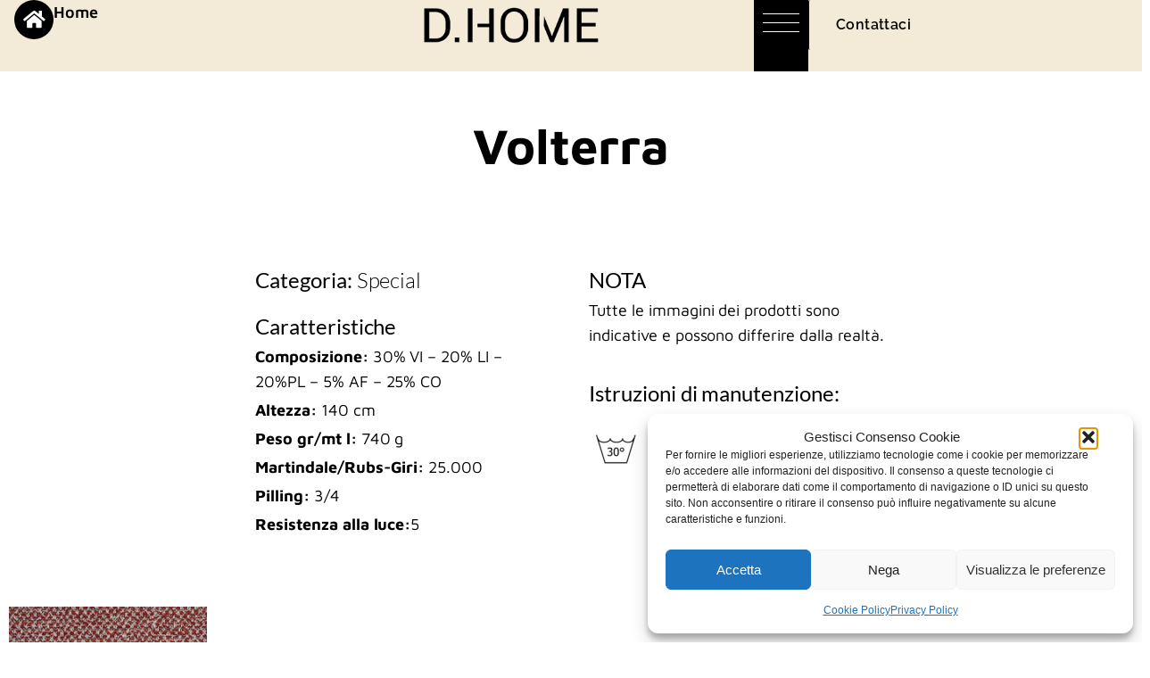

--- FILE ---
content_type: text/html; charset=UTF-8
request_url: https://dhomeitalia.it/tessuti/volterra/
body_size: 21659
content:
<!doctype html>
<html lang="it-IT" prefix="og: https://ogp.me/ns#">
<head>
	<meta charset="UTF-8">
	<meta name="viewport" content="width=device-width, initial-scale=1">
	<link rel="profile" href="https://gmpg.org/xfn/11">
	
<!-- Ottimizzazione per i motori di ricerca di Rank Math - https://rankmath.com/ -->
<title>Rivestimento per arredi Volterra - D.Home - Arredi per interni</title>
<meta name="robots" content="follow, index, max-snippet:-1, max-video-preview:-1, max-image-preview:large"/>
<link rel="canonical" href="https://dhomeitalia.it/tessuti/volterra/" />
<meta property="og:locale" content="it_IT" />
<meta property="og:type" content="article" />
<meta property="og:title" content="Rivestimento per arredi Volterra - D.Home - Arredi per interni" />
<meta property="og:url" content="https://dhomeitalia.it/tessuti/volterra/" />
<meta property="og:site_name" content="D.Home arredamento interni" />
<meta property="og:updated_time" content="2023-09-20T13:33:30+00:00" />
<meta property="og:image" content="https://dhomeitalia.it/wp-content/uploads/2023/07/VOLTERRA-Col.-6.jpg" />
<meta property="og:image:secure_url" content="https://dhomeitalia.it/wp-content/uploads/2023/07/VOLTERRA-Col.-6.jpg" />
<meta property="og:image:width" content="500" />
<meta property="og:image:height" content="500" />
<meta property="og:image:alt" content="Volterra" />
<meta property="og:image:type" content="image/jpeg" />
<meta name="twitter:card" content="summary_large_image" />
<meta name="twitter:title" content="Rivestimento per arredi Volterra - D.Home - Arredi per interni" />
<meta name="twitter:image" content="https://dhomeitalia.it/wp-content/uploads/2023/07/VOLTERRA-Col.-6.jpg" />
<!-- /Rank Math WordPress SEO plugin -->

<link rel="alternate" type="application/rss+xml" title="D.Home - Arredi per interni &raquo; Feed" href="https://dhomeitalia.it/feed/" />
<link rel="alternate" type="application/rss+xml" title="D.Home - Arredi per interni &raquo; Feed dei commenti" href="https://dhomeitalia.it/comments/feed/" />
<link rel="alternate" title="oEmbed (JSON)" type="application/json+oembed" href="https://dhomeitalia.it/wp-json/oembed/1.0/embed?url=https%3A%2F%2Fdhomeitalia.it%2Ftessuti%2Fvolterra%2F" />
<link rel="alternate" title="oEmbed (XML)" type="text/xml+oembed" href="https://dhomeitalia.it/wp-json/oembed/1.0/embed?url=https%3A%2F%2Fdhomeitalia.it%2Ftessuti%2Fvolterra%2F&#038;format=xml" />
<link data-service="adobe-fonts" data-category="marketing" rel="stylesheet" type="text/css" data-href="https://use.typekit.net/gkw2avj.css"><style id='wp-img-auto-sizes-contain-inline-css'>
img:is([sizes=auto i],[sizes^="auto," i]){contain-intrinsic-size:3000px 1500px}
/*# sourceURL=wp-img-auto-sizes-contain-inline-css */
</style>
<style id='wp-emoji-styles-inline-css'>

	img.wp-smiley, img.emoji {
		display: inline !important;
		border: none !important;
		box-shadow: none !important;
		height: 1em !important;
		width: 1em !important;
		margin: 0 0.07em !important;
		vertical-align: -0.1em !important;
		background: none !important;
		padding: 0 !important;
	}
/*# sourceURL=wp-emoji-styles-inline-css */
</style>
<link rel='stylesheet' id='wp-block-library-css' href='https://dhomeitalia.it/wp-includes/css/dist/block-library/style.min.css?ver=6.9' media='all' />
<style id='filebird-block-filebird-gallery-style-inline-css'>
ul.filebird-block-filebird-gallery{margin:auto!important;padding:0!important;width:100%}ul.filebird-block-filebird-gallery.layout-grid{display:grid;grid-gap:20px;align-items:stretch;grid-template-columns:repeat(var(--columns),1fr);justify-items:stretch}ul.filebird-block-filebird-gallery.layout-grid li img{border:1px solid #ccc;box-shadow:2px 2px 6px 0 rgba(0,0,0,.3);height:100%;max-width:100%;-o-object-fit:cover;object-fit:cover;width:100%}ul.filebird-block-filebird-gallery.layout-masonry{-moz-column-count:var(--columns);-moz-column-gap:var(--space);column-gap:var(--space);-moz-column-width:var(--min-width);columns:var(--min-width) var(--columns);display:block;overflow:auto}ul.filebird-block-filebird-gallery.layout-masonry li{margin-bottom:var(--space)}ul.filebird-block-filebird-gallery li{list-style:none}ul.filebird-block-filebird-gallery li figure{height:100%;margin:0;padding:0;position:relative;width:100%}ul.filebird-block-filebird-gallery li figure figcaption{background:linear-gradient(0deg,rgba(0,0,0,.7),rgba(0,0,0,.3) 70%,transparent);bottom:0;box-sizing:border-box;color:#fff;font-size:.8em;margin:0;max-height:100%;overflow:auto;padding:3em .77em .7em;position:absolute;text-align:center;width:100%;z-index:2}ul.filebird-block-filebird-gallery li figure figcaption a{color:inherit}

/*# sourceURL=https://dhomeitalia.it/wp-content/plugins/filebird/blocks/filebird-gallery/build/style-index.css */
</style>
<style id='global-styles-inline-css'>
:root{--wp--preset--aspect-ratio--square: 1;--wp--preset--aspect-ratio--4-3: 4/3;--wp--preset--aspect-ratio--3-4: 3/4;--wp--preset--aspect-ratio--3-2: 3/2;--wp--preset--aspect-ratio--2-3: 2/3;--wp--preset--aspect-ratio--16-9: 16/9;--wp--preset--aspect-ratio--9-16: 9/16;--wp--preset--color--black: #000000;--wp--preset--color--cyan-bluish-gray: #abb8c3;--wp--preset--color--white: #ffffff;--wp--preset--color--pale-pink: #f78da7;--wp--preset--color--vivid-red: #cf2e2e;--wp--preset--color--luminous-vivid-orange: #ff6900;--wp--preset--color--luminous-vivid-amber: #fcb900;--wp--preset--color--light-green-cyan: #7bdcb5;--wp--preset--color--vivid-green-cyan: #00d084;--wp--preset--color--pale-cyan-blue: #8ed1fc;--wp--preset--color--vivid-cyan-blue: #0693e3;--wp--preset--color--vivid-purple: #9b51e0;--wp--preset--gradient--vivid-cyan-blue-to-vivid-purple: linear-gradient(135deg,rgb(6,147,227) 0%,rgb(155,81,224) 100%);--wp--preset--gradient--light-green-cyan-to-vivid-green-cyan: linear-gradient(135deg,rgb(122,220,180) 0%,rgb(0,208,130) 100%);--wp--preset--gradient--luminous-vivid-amber-to-luminous-vivid-orange: linear-gradient(135deg,rgb(252,185,0) 0%,rgb(255,105,0) 100%);--wp--preset--gradient--luminous-vivid-orange-to-vivid-red: linear-gradient(135deg,rgb(255,105,0) 0%,rgb(207,46,46) 100%);--wp--preset--gradient--very-light-gray-to-cyan-bluish-gray: linear-gradient(135deg,rgb(238,238,238) 0%,rgb(169,184,195) 100%);--wp--preset--gradient--cool-to-warm-spectrum: linear-gradient(135deg,rgb(74,234,220) 0%,rgb(151,120,209) 20%,rgb(207,42,186) 40%,rgb(238,44,130) 60%,rgb(251,105,98) 80%,rgb(254,248,76) 100%);--wp--preset--gradient--blush-light-purple: linear-gradient(135deg,rgb(255,206,236) 0%,rgb(152,150,240) 100%);--wp--preset--gradient--blush-bordeaux: linear-gradient(135deg,rgb(254,205,165) 0%,rgb(254,45,45) 50%,rgb(107,0,62) 100%);--wp--preset--gradient--luminous-dusk: linear-gradient(135deg,rgb(255,203,112) 0%,rgb(199,81,192) 50%,rgb(65,88,208) 100%);--wp--preset--gradient--pale-ocean: linear-gradient(135deg,rgb(255,245,203) 0%,rgb(182,227,212) 50%,rgb(51,167,181) 100%);--wp--preset--gradient--electric-grass: linear-gradient(135deg,rgb(202,248,128) 0%,rgb(113,206,126) 100%);--wp--preset--gradient--midnight: linear-gradient(135deg,rgb(2,3,129) 0%,rgb(40,116,252) 100%);--wp--preset--font-size--small: 13px;--wp--preset--font-size--medium: 20px;--wp--preset--font-size--large: 36px;--wp--preset--font-size--x-large: 42px;--wp--preset--spacing--20: 0.44rem;--wp--preset--spacing--30: 0.67rem;--wp--preset--spacing--40: 1rem;--wp--preset--spacing--50: 1.5rem;--wp--preset--spacing--60: 2.25rem;--wp--preset--spacing--70: 3.38rem;--wp--preset--spacing--80: 5.06rem;--wp--preset--shadow--natural: 6px 6px 9px rgba(0, 0, 0, 0.2);--wp--preset--shadow--deep: 12px 12px 50px rgba(0, 0, 0, 0.4);--wp--preset--shadow--sharp: 6px 6px 0px rgba(0, 0, 0, 0.2);--wp--preset--shadow--outlined: 6px 6px 0px -3px rgb(255, 255, 255), 6px 6px rgb(0, 0, 0);--wp--preset--shadow--crisp: 6px 6px 0px rgb(0, 0, 0);}:root { --wp--style--global--content-size: 800px;--wp--style--global--wide-size: 1200px; }:where(body) { margin: 0; }.wp-site-blocks > .alignleft { float: left; margin-right: 2em; }.wp-site-blocks > .alignright { float: right; margin-left: 2em; }.wp-site-blocks > .aligncenter { justify-content: center; margin-left: auto; margin-right: auto; }:where(.wp-site-blocks) > * { margin-block-start: 24px; margin-block-end: 0; }:where(.wp-site-blocks) > :first-child { margin-block-start: 0; }:where(.wp-site-blocks) > :last-child { margin-block-end: 0; }:root { --wp--style--block-gap: 24px; }:root :where(.is-layout-flow) > :first-child{margin-block-start: 0;}:root :where(.is-layout-flow) > :last-child{margin-block-end: 0;}:root :where(.is-layout-flow) > *{margin-block-start: 24px;margin-block-end: 0;}:root :where(.is-layout-constrained) > :first-child{margin-block-start: 0;}:root :where(.is-layout-constrained) > :last-child{margin-block-end: 0;}:root :where(.is-layout-constrained) > *{margin-block-start: 24px;margin-block-end: 0;}:root :where(.is-layout-flex){gap: 24px;}:root :where(.is-layout-grid){gap: 24px;}.is-layout-flow > .alignleft{float: left;margin-inline-start: 0;margin-inline-end: 2em;}.is-layout-flow > .alignright{float: right;margin-inline-start: 2em;margin-inline-end: 0;}.is-layout-flow > .aligncenter{margin-left: auto !important;margin-right: auto !important;}.is-layout-constrained > .alignleft{float: left;margin-inline-start: 0;margin-inline-end: 2em;}.is-layout-constrained > .alignright{float: right;margin-inline-start: 2em;margin-inline-end: 0;}.is-layout-constrained > .aligncenter{margin-left: auto !important;margin-right: auto !important;}.is-layout-constrained > :where(:not(.alignleft):not(.alignright):not(.alignfull)){max-width: var(--wp--style--global--content-size);margin-left: auto !important;margin-right: auto !important;}.is-layout-constrained > .alignwide{max-width: var(--wp--style--global--wide-size);}body .is-layout-flex{display: flex;}.is-layout-flex{flex-wrap: wrap;align-items: center;}.is-layout-flex > :is(*, div){margin: 0;}body .is-layout-grid{display: grid;}.is-layout-grid > :is(*, div){margin: 0;}body{padding-top: 0px;padding-right: 0px;padding-bottom: 0px;padding-left: 0px;}a:where(:not(.wp-element-button)){text-decoration: underline;}:root :where(.wp-element-button, .wp-block-button__link){background-color: #32373c;border-width: 0;color: #fff;font-family: inherit;font-size: inherit;font-style: inherit;font-weight: inherit;letter-spacing: inherit;line-height: inherit;padding-top: calc(0.667em + 2px);padding-right: calc(1.333em + 2px);padding-bottom: calc(0.667em + 2px);padding-left: calc(1.333em + 2px);text-decoration: none;text-transform: inherit;}.has-black-color{color: var(--wp--preset--color--black) !important;}.has-cyan-bluish-gray-color{color: var(--wp--preset--color--cyan-bluish-gray) !important;}.has-white-color{color: var(--wp--preset--color--white) !important;}.has-pale-pink-color{color: var(--wp--preset--color--pale-pink) !important;}.has-vivid-red-color{color: var(--wp--preset--color--vivid-red) !important;}.has-luminous-vivid-orange-color{color: var(--wp--preset--color--luminous-vivid-orange) !important;}.has-luminous-vivid-amber-color{color: var(--wp--preset--color--luminous-vivid-amber) !important;}.has-light-green-cyan-color{color: var(--wp--preset--color--light-green-cyan) !important;}.has-vivid-green-cyan-color{color: var(--wp--preset--color--vivid-green-cyan) !important;}.has-pale-cyan-blue-color{color: var(--wp--preset--color--pale-cyan-blue) !important;}.has-vivid-cyan-blue-color{color: var(--wp--preset--color--vivid-cyan-blue) !important;}.has-vivid-purple-color{color: var(--wp--preset--color--vivid-purple) !important;}.has-black-background-color{background-color: var(--wp--preset--color--black) !important;}.has-cyan-bluish-gray-background-color{background-color: var(--wp--preset--color--cyan-bluish-gray) !important;}.has-white-background-color{background-color: var(--wp--preset--color--white) !important;}.has-pale-pink-background-color{background-color: var(--wp--preset--color--pale-pink) !important;}.has-vivid-red-background-color{background-color: var(--wp--preset--color--vivid-red) !important;}.has-luminous-vivid-orange-background-color{background-color: var(--wp--preset--color--luminous-vivid-orange) !important;}.has-luminous-vivid-amber-background-color{background-color: var(--wp--preset--color--luminous-vivid-amber) !important;}.has-light-green-cyan-background-color{background-color: var(--wp--preset--color--light-green-cyan) !important;}.has-vivid-green-cyan-background-color{background-color: var(--wp--preset--color--vivid-green-cyan) !important;}.has-pale-cyan-blue-background-color{background-color: var(--wp--preset--color--pale-cyan-blue) !important;}.has-vivid-cyan-blue-background-color{background-color: var(--wp--preset--color--vivid-cyan-blue) !important;}.has-vivid-purple-background-color{background-color: var(--wp--preset--color--vivid-purple) !important;}.has-black-border-color{border-color: var(--wp--preset--color--black) !important;}.has-cyan-bluish-gray-border-color{border-color: var(--wp--preset--color--cyan-bluish-gray) !important;}.has-white-border-color{border-color: var(--wp--preset--color--white) !important;}.has-pale-pink-border-color{border-color: var(--wp--preset--color--pale-pink) !important;}.has-vivid-red-border-color{border-color: var(--wp--preset--color--vivid-red) !important;}.has-luminous-vivid-orange-border-color{border-color: var(--wp--preset--color--luminous-vivid-orange) !important;}.has-luminous-vivid-amber-border-color{border-color: var(--wp--preset--color--luminous-vivid-amber) !important;}.has-light-green-cyan-border-color{border-color: var(--wp--preset--color--light-green-cyan) !important;}.has-vivid-green-cyan-border-color{border-color: var(--wp--preset--color--vivid-green-cyan) !important;}.has-pale-cyan-blue-border-color{border-color: var(--wp--preset--color--pale-cyan-blue) !important;}.has-vivid-cyan-blue-border-color{border-color: var(--wp--preset--color--vivid-cyan-blue) !important;}.has-vivid-purple-border-color{border-color: var(--wp--preset--color--vivid-purple) !important;}.has-vivid-cyan-blue-to-vivid-purple-gradient-background{background: var(--wp--preset--gradient--vivid-cyan-blue-to-vivid-purple) !important;}.has-light-green-cyan-to-vivid-green-cyan-gradient-background{background: var(--wp--preset--gradient--light-green-cyan-to-vivid-green-cyan) !important;}.has-luminous-vivid-amber-to-luminous-vivid-orange-gradient-background{background: var(--wp--preset--gradient--luminous-vivid-amber-to-luminous-vivid-orange) !important;}.has-luminous-vivid-orange-to-vivid-red-gradient-background{background: var(--wp--preset--gradient--luminous-vivid-orange-to-vivid-red) !important;}.has-very-light-gray-to-cyan-bluish-gray-gradient-background{background: var(--wp--preset--gradient--very-light-gray-to-cyan-bluish-gray) !important;}.has-cool-to-warm-spectrum-gradient-background{background: var(--wp--preset--gradient--cool-to-warm-spectrum) !important;}.has-blush-light-purple-gradient-background{background: var(--wp--preset--gradient--blush-light-purple) !important;}.has-blush-bordeaux-gradient-background{background: var(--wp--preset--gradient--blush-bordeaux) !important;}.has-luminous-dusk-gradient-background{background: var(--wp--preset--gradient--luminous-dusk) !important;}.has-pale-ocean-gradient-background{background: var(--wp--preset--gradient--pale-ocean) !important;}.has-electric-grass-gradient-background{background: var(--wp--preset--gradient--electric-grass) !important;}.has-midnight-gradient-background{background: var(--wp--preset--gradient--midnight) !important;}.has-small-font-size{font-size: var(--wp--preset--font-size--small) !important;}.has-medium-font-size{font-size: var(--wp--preset--font-size--medium) !important;}.has-large-font-size{font-size: var(--wp--preset--font-size--large) !important;}.has-x-large-font-size{font-size: var(--wp--preset--font-size--x-large) !important;}
:root :where(.wp-block-pullquote){font-size: 1.5em;line-height: 1.6;}
/*# sourceURL=global-styles-inline-css */
</style>
<link rel='stylesheet' id='menu-image-css' href='https://dhomeitalia.it/wp-content/plugins/menu-image/includes/css/menu-image.css?ver=3.13' media='all' />
<link rel='stylesheet' id='dashicons-css' href='https://dhomeitalia.it/wp-includes/css/dashicons.min.css?ver=6.9' media='all' />
<link rel='stylesheet' id='cmplz-general-css' href='https://dhomeitalia.it/wp-content/plugins/complianz-gdpr/assets/css/cookieblocker.min.css?ver=1766062437' media='all' />
<link rel='stylesheet' id='hello-elementor-css' href='https://dhomeitalia.it/wp-content/themes/hello-elementor/assets/css/reset.css?ver=3.4.5' media='all' />
<link rel='stylesheet' id='hello-elementor-theme-style-css' href='https://dhomeitalia.it/wp-content/themes/hello-elementor/assets/css/theme.css?ver=3.4.5' media='all' />
<link rel='stylesheet' id='hello-elementor-header-footer-css' href='https://dhomeitalia.it/wp-content/themes/hello-elementor/assets/css/header-footer.css?ver=3.4.5' media='all' />
<link rel='stylesheet' id='elementor-frontend-css' href='https://dhomeitalia.it/wp-content/plugins/elementor/assets/css/frontend.min.css?ver=3.34.2' media='all' />
<link rel='stylesheet' id='elementor-post-7-css' href='https://dhomeitalia.it/wp-content/uploads/elementor/css/post-7.css?ver=1768974628' media='all' />
<link rel='stylesheet' id='widget-heading-css' href='https://dhomeitalia.it/wp-content/plugins/elementor/assets/css/widget-heading.min.css?ver=3.34.2' media='all' />
<link rel='stylesheet' id='widget-image-css' href='https://dhomeitalia.it/wp-content/plugins/elementor/assets/css/widget-image.min.css?ver=3.34.2' media='all' />
<link rel='stylesheet' id='widget-nav-menu-css' href='https://dhomeitalia.it/wp-content/plugins/elementor-pro/assets/css/widget-nav-menu.min.css?ver=3.34.1' media='all' />
<link rel='stylesheet' id='e-sticky-css' href='https://dhomeitalia.it/wp-content/plugins/elementor-pro/assets/css/modules/sticky.min.css?ver=3.34.1' media='all' />
<link rel='stylesheet' id='widget-form-css' href='https://dhomeitalia.it/wp-content/plugins/elementor-pro/assets/css/widget-form.min.css?ver=3.34.1' media='all' />
<link rel='stylesheet' id='widget-icon-list-css' href='https://dhomeitalia.it/wp-content/plugins/elementor/assets/css/widget-icon-list.min.css?ver=3.34.2' media='all' />
<link rel='stylesheet' id='widget-social-icons-css' href='https://dhomeitalia.it/wp-content/plugins/elementor/assets/css/widget-social-icons.min.css?ver=3.34.2' media='all' />
<link rel='stylesheet' id='e-apple-webkit-css' href='https://dhomeitalia.it/wp-content/plugins/elementor/assets/css/conditionals/apple-webkit.min.css?ver=3.34.2' media='all' />
<link rel='stylesheet' id='e-motion-fx-css' href='https://dhomeitalia.it/wp-content/plugins/elementor-pro/assets/css/modules/motion-fx.min.css?ver=3.34.1' media='all' />
<link rel='stylesheet' id='swiper-css' href='https://dhomeitalia.it/wp-content/plugins/elementor/assets/lib/swiper/v8/css/swiper.min.css?ver=8.4.5' media='all' />
<link rel='stylesheet' id='e-swiper-css' href='https://dhomeitalia.it/wp-content/plugins/elementor/assets/css/conditionals/e-swiper.min.css?ver=3.34.2' media='all' />
<link rel='stylesheet' id='widget-gallery-css' href='https://dhomeitalia.it/wp-content/plugins/elementor-pro/assets/css/widget-gallery.min.css?ver=3.34.1' media='all' />
<link rel='stylesheet' id='elementor-gallery-css' href='https://dhomeitalia.it/wp-content/plugins/elementor/assets/lib/e-gallery/css/e-gallery.min.css?ver=1.2.0' media='all' />
<link rel='stylesheet' id='e-transitions-css' href='https://dhomeitalia.it/wp-content/plugins/elementor-pro/assets/css/conditionals/transitions.min.css?ver=3.34.1' media='all' />
<link rel='stylesheet' id='elementor-icons-css' href='https://dhomeitalia.it/wp-content/plugins/elementor/assets/lib/eicons/css/elementor-icons.min.css?ver=5.46.0' media='all' />
<link rel='stylesheet' id='jet-tricks-frontend-css' href='https://dhomeitalia.it/wp-content/plugins/jet-tricks/assets/css/jet-tricks-frontend.css?ver=1.5.9' media='all' />
<link rel='stylesheet' id='jet-engine-frontend-css' href='https://dhomeitalia.it/wp-content/plugins/jet-engine/assets/css/frontend.css?ver=3.8.2.1' media='all' />
<link rel='stylesheet' id='elementor-post-556-css' href='https://dhomeitalia.it/wp-content/uploads/elementor/css/post-556.css?ver=1768974628' media='all' />
<link rel='stylesheet' id='elementor-post-19-css' href='https://dhomeitalia.it/wp-content/uploads/elementor/css/post-19.css?ver=1768974628' media='all' />
<link rel='stylesheet' id='elementor-post-1325-css' href='https://dhomeitalia.it/wp-content/uploads/elementor/css/post-1325.css?ver=1768976038' media='all' />
<link rel='stylesheet' id='jquery-chosen-css' href='https://dhomeitalia.it/wp-content/plugins/jet-search/assets/lib/chosen/chosen.min.css?ver=1.8.7' media='all' />
<link rel='stylesheet' id='jet-search-css' href='https://dhomeitalia.it/wp-content/plugins/jet-search/assets/css/jet-search.css?ver=3.5.16.1' media='all' />
<link rel='stylesheet' id='elementor-gf-local-mavenpro-css' href='https://dhomeitalia.it/wp-content/uploads/elementor/google-fonts/css/mavenpro.css?ver=1742478529' media='all' />
<link rel='stylesheet' id='elementor-gf-local-lato-css' href='https://dhomeitalia.it/wp-content/uploads/elementor/google-fonts/css/lato.css?ver=1742478530' media='all' />
<link rel='stylesheet' id='elementor-gf-local-raleway-css' href='https://dhomeitalia.it/wp-content/uploads/elementor/google-fonts/css/raleway.css?ver=1742478536' media='all' />
<link rel='stylesheet' id='elementor-gf-local-playfairdisplay-css' href='https://dhomeitalia.it/wp-content/uploads/elementor/google-fonts/css/playfairdisplay.css?ver=1742478540' media='all' />
<link rel='stylesheet' id='elementor-icons-shared-0-css' href='https://dhomeitalia.it/wp-content/plugins/elementor/assets/lib/font-awesome/css/fontawesome.min.css?ver=5.15.3' media='all' />
<link rel='stylesheet' id='elementor-icons-fa-solid-css' href='https://dhomeitalia.it/wp-content/plugins/elementor/assets/lib/font-awesome/css/solid.min.css?ver=5.15.3' media='all' />
<link rel='stylesheet' id='elementor-icons-fa-brands-css' href='https://dhomeitalia.it/wp-content/plugins/elementor/assets/lib/font-awesome/css/brands.min.css?ver=5.15.3' media='all' />
<script src="https://dhomeitalia.it/wp-includes/js/jquery/jquery.min.js?ver=3.7.1" id="jquery-core-js"></script>
<script src="https://dhomeitalia.it/wp-includes/js/jquery/jquery-migrate.min.js?ver=3.4.1" id="jquery-migrate-js"></script>
<script src="https://dhomeitalia.it/wp-includes/js/imagesloaded.min.js?ver=6.9" id="imagesLoaded-js"></script>
<link rel="https://api.w.org/" href="https://dhomeitalia.it/wp-json/" /><link rel="alternate" title="JSON" type="application/json" href="https://dhomeitalia.it/wp-json/wp/v2/tessuti/2508" /><link rel="EditURI" type="application/rsd+xml" title="RSD" href="https://dhomeitalia.it/xmlrpc.php?rsd" />
<meta name="generator" content="WordPress 6.9" />
<link rel='shortlink' href='https://dhomeitalia.it/?p=2508' />
			<style>.cmplz-hidden {
					display: none !important;
				}</style><meta name="generator" content="Elementor 3.34.2; features: additional_custom_breakpoints; settings: css_print_method-external, google_font-enabled, font_display-swap">
<!-- Hide and Show Desktop Header -->
<script>
var prevScrollpos = window.pageYOffset;
window.onscroll = function() {
var currentScrollPos = window.pageYOffset;
  if (prevScrollpos > currentScrollPos) {
    document.getElementById("hide-header").style.top = "0";
  } else {
    document.getElementById("hide-header").style.top = "-80px"; /* adjust this value to the height of your header */
  }
  prevScrollpos = currentScrollPos;
}
</script>
			<style>
				.e-con.e-parent:nth-of-type(n+4):not(.e-lazyloaded):not(.e-no-lazyload),
				.e-con.e-parent:nth-of-type(n+4):not(.e-lazyloaded):not(.e-no-lazyload) * {
					background-image: none !important;
				}
				@media screen and (max-height: 1024px) {
					.e-con.e-parent:nth-of-type(n+3):not(.e-lazyloaded):not(.e-no-lazyload),
					.e-con.e-parent:nth-of-type(n+3):not(.e-lazyloaded):not(.e-no-lazyload) * {
						background-image: none !important;
					}
				}
				@media screen and (max-height: 640px) {
					.e-con.e-parent:nth-of-type(n+2):not(.e-lazyloaded):not(.e-no-lazyload),
					.e-con.e-parent:nth-of-type(n+2):not(.e-lazyloaded):not(.e-no-lazyload) * {
						background-image: none !important;
					}
				}
			</style>
			<noscript><style>.lazyload[data-src]{display:none !important;}</style></noscript><style>.lazyload{background-image:none !important;}.lazyload:before{background-image:none !important;}</style><link rel="icon" href="https://dhomeitalia.it/wp-content/uploads/2022/12/Logo-nero-150x80.png" sizes="32x32" />
<link rel="icon" href="https://dhomeitalia.it/wp-content/uploads/2022/12/Logo-nero.png" sizes="192x192" />
<link rel="apple-touch-icon" href="https://dhomeitalia.it/wp-content/uploads/2022/12/Logo-nero.png" />
<meta name="msapplication-TileImage" content="https://dhomeitalia.it/wp-content/uploads/2022/12/Logo-nero.png" />
</head>
<body data-cmplz=1 class="wp-singular tessuti-template-default single single-tessuti postid-2508 wp-custom-logo wp-embed-responsive wp-theme-hello-elementor hello-elementor-default elementor-default elementor-kit-7 elementor-page-1325">


<a class="skip-link screen-reader-text" href="#content">Vai al contenuto</a>

		<header data-elementor-type="header" data-elementor-id="556" class="elementor elementor-556 elementor-location-header" data-elementor-post-type="elementor_library">
			<div class="elementor-element elementor-element-7916a32 e-con-full stickyheadersection elementor-hidden-mobile e-flex e-con e-parent" data-id="7916a32" data-element_type="container" id="hide-header" data-settings="{&quot;jet_parallax_layout_list&quot;:[],&quot;background_background&quot;:&quot;classic&quot;,&quot;sticky&quot;:&quot;top&quot;,&quot;sticky_effects_offset&quot;:150,&quot;sticky_on&quot;:[&quot;desktop&quot;,&quot;tablet&quot;,&quot;mobile&quot;],&quot;sticky_offset&quot;:0,&quot;sticky_anchor_link_offset&quot;:0}">
		<div class="elementor-element elementor-element-bf95fe7 e-con-full elementor-hidden-tablet elementor-hidden-mobile e-flex e-con e-child" data-id="bf95fe7" data-element_type="container" data-settings="{&quot;jet_parallax_layout_list&quot;:[]}">
				<div class="elementor-element elementor-element-baf04fc elementor-view-framed elementor-widget__width-auto elementor-shape-circle elementor-widget elementor-widget-icon" data-id="baf04fc" data-element_type="widget" data-widget_type="icon.default">
				<div class="elementor-widget-container">
							<div class="elementor-icon-wrapper">
			<a class="elementor-icon" href="https://dhomeitalia.it/">
			<i aria-hidden="true" class="fas fa-home"></i>			</a>
		</div>
						</div>
				</div>
				<div class="elementor-element elementor-element-1f15ae9 elementor-widget elementor-widget-heading" data-id="1f15ae9" data-element_type="widget" data-widget_type="heading.default">
				<div class="elementor-widget-container">
					<p class="elementor-heading-title elementor-size-default"><a href="https://dhomeitalia.it/">Home</a></p>				</div>
				</div>
				</div>
		<div class="elementor-element elementor-element-5367d92 e-con-full e-flex e-con e-child" data-id="5367d92" data-element_type="container" data-settings="{&quot;jet_parallax_layout_list&quot;:[]}">
				<div class="elementor-element elementor-element-b5d775b elementor-widget elementor-widget-theme-site-logo elementor-widget-image" data-id="b5d775b" data-element_type="widget" data-widget_type="theme-site-logo.default">
				<div class="elementor-widget-container">
											<a href="https://dhomeitalia.it">
			<img width="300" height="80" src="[data-uri]" class="attachment-full size-full wp-image-4512 lazyload" alt=""   data-src="https://dhomeitalia.it/wp-content/uploads/2022/12/Logo-nero.png" decoding="async" data-srcset="https://dhomeitalia.it/wp-content/uploads/2022/12/Logo-nero.png 300w, https://dhomeitalia.it/wp-content/uploads/2022/12/Logo-nero-24x6.png 24w, https://dhomeitalia.it/wp-content/uploads/2022/12/Logo-nero-36x10.png 36w, https://dhomeitalia.it/wp-content/uploads/2022/12/Logo-nero-48x13.png 48w" data-sizes="auto" data-eio-rwidth="300" data-eio-rheight="80" /><noscript><img width="300" height="80" src="https://dhomeitalia.it/wp-content/uploads/2022/12/Logo-nero.png" class="attachment-full size-full wp-image-4512" alt="" srcset="https://dhomeitalia.it/wp-content/uploads/2022/12/Logo-nero.png 300w, https://dhomeitalia.it/wp-content/uploads/2022/12/Logo-nero-24x6.png 24w, https://dhomeitalia.it/wp-content/uploads/2022/12/Logo-nero-36x10.png 36w, https://dhomeitalia.it/wp-content/uploads/2022/12/Logo-nero-48x13.png 48w" sizes="(max-width: 300px) 100vw, 300px" data-eio="l" /></noscript>				</a>
											</div>
				</div>
				<div class="elementor-element elementor-element-feb11fe elementor-nav-menu--stretch elementor-nav-menu__text-align-center elementor-hidden-desktop elementor-nav-menu--toggle elementor-nav-menu--burger elementor-widget elementor-widget-nav-menu" data-id="feb11fe" data-element_type="widget" data-settings="{&quot;full_width&quot;:&quot;stretch&quot;,&quot;layout&quot;:&quot;dropdown&quot;,&quot;submenu_icon&quot;:{&quot;value&quot;:&quot;&lt;i class=\&quot;fas fa-caret-down\&quot; aria-hidden=\&quot;true\&quot;&gt;&lt;\/i&gt;&quot;,&quot;library&quot;:&quot;fa-solid&quot;},&quot;toggle&quot;:&quot;burger&quot;}" data-widget_type="nav-menu.default">
				<div class="elementor-widget-container">
							<div class="elementor-menu-toggle" role="button" tabindex="0" aria-label="Menu di commutazione" aria-expanded="false">
			<i aria-hidden="true" role="presentation" class="elementor-menu-toggle__icon--open fas fa-bars"></i><i aria-hidden="true" role="presentation" class="elementor-menu-toggle__icon--close eicon-close"></i>		</div>
					<nav class="elementor-nav-menu--dropdown elementor-nav-menu__container" aria-hidden="true">
				<ul id="menu-2-feb11fe" class="elementor-nav-menu"><li class="menu-item menu-item-type-post_type menu-item-object-page menu-item-home menu-item-4322"><a href="https://dhomeitalia.it/" class="elementor-item" tabindex="-1">Home</a></li>
<li class="menu-item menu-item-type-custom menu-item-object-custom menu-item-1472"><a href="/categoria-prodotto/divani" class="elementor-item" tabindex="-1">Collezioni</a></li>
<li class="menu-item menu-item-type-post_type menu-item-object-page menu-item-2926"><a href="https://dhomeitalia.it/rivestimenti/" class="elementor-item" tabindex="-1">Rivestimenti</a></li>
<li class="menu-item menu-item-type-post_type menu-item-object-page menu-item-4894"><a href="https://dhomeitalia.it/dhlls/" class="elementor-item" tabindex="-1">D.H’LLS</a></li>
<li class="menu-item menu-item-type-post_type menu-item-object-page menu-item-5385"><a href="https://dhomeitalia.it/d-una/" class="elementor-item" tabindex="-1">D.UNA</a></li>
<li class="menu-item menu-item-type-post_type menu-item-object-page menu-item-3679"><a href="https://dhomeitalia.it/cataloghi-2/" class="elementor-item" tabindex="-1">Cataloghi</a></li>
<li class="menu-item menu-item-type-post_type menu-item-object-page menu-item-3978"><a href="https://dhomeitalia.it/rete-vendita/" class="elementor-item" tabindex="-1">Rete vendita</a></li>
<li class="menu-item menu-item-type-post_type menu-item-object-page menu-item-4319"><a href="https://dhomeitalia.it/azienda/" class="elementor-item" tabindex="-1">Azienda</a></li>
<li class="menu-item menu-item-type-post_type menu-item-object-page menu-item-4318"><a href="https://dhomeitalia.it/mission/" class="elementor-item" tabindex="-1">Mission</a></li>
<li class="menu-item menu-item-type-post_type menu-item-object-page menu-item-4320"><a href="https://dhomeitalia.it/contatti/" class="elementor-item" tabindex="-1">Contatti</a></li>
</ul>			</nav>
						</div>
				</div>
				</div>
		<div class="elementor-element elementor-element-7353b2c elementor-hidden-mobile e-con-full elementor-hidden-tablet e-flex e-con e-child" data-id="7353b2c" data-element_type="container" data-settings="{&quot;jet_parallax_layout_list&quot;:[]}">
				<div class="elementor-element elementor-element-b7ccf27 elementor-view-default elementor-widget elementor-widget-icon" data-id="b7ccf27" data-element_type="widget" data-widget_type="icon.default">
				<div class="elementor-widget-container">
							<div class="elementor-icon-wrapper">
			<a class="elementor-icon" href="#elementor-action%3Aaction%3Dpopup%3Aopen%26settings%3DeyJpZCI6IjQyODYiLCJ0b2dnbGUiOmZhbHNlfQ%3D%3D">
			<svg xmlns="http://www.w3.org/2000/svg" id="b1729eb7-eb77-45ef-ad7c-b11613722526" data-name="Layer 1" width="41.1089" height="21" viewBox="0 0 41.1089 21"><rect y="10" width="41.1089" height="1"></rect><rect y="20" width="41.1089" height="1"></rect><rect width="41.1089" height="1"></rect></svg>			</a>
		</div>
						</div>
				</div>
				<div class="elementor-element elementor-element-efad81b elementor-align-right elementor-widget__width-auto elementor-widget elementor-widget-button" data-id="efad81b" data-element_type="widget" data-widget_type="button.default">
				<div class="elementor-widget-container">
									<div class="elementor-button-wrapper">
					<a class="elementor-button elementor-button-link elementor-size-xs" href="https://dhomeitalia.it/contatti/">
						<span class="elementor-button-content-wrapper">
									<span class="elementor-button-text">Contattaci</span>
					</span>
					</a>
				</div>
								</div>
				</div>
				</div>
				</div>
		<div class="elementor-element elementor-element-441ca69 e-con-full elementor-hidden-desktop elementor-hidden-tablet e-flex e-con e-parent" data-id="441ca69" data-element_type="container" data-settings="{&quot;jet_parallax_layout_list&quot;:[],&quot;background_background&quot;:&quot;classic&quot;,&quot;sticky&quot;:&quot;top&quot;,&quot;sticky_effects_offset&quot;:150,&quot;sticky_on&quot;:[&quot;desktop&quot;,&quot;tablet&quot;,&quot;mobile&quot;],&quot;sticky_offset&quot;:0,&quot;sticky_anchor_link_offset&quot;:0}">
		<div class="elementor-element elementor-element-150ebe2 e-con-full elementor-hidden-tablet elementor-hidden-mobile e-flex e-con e-child" data-id="150ebe2" data-element_type="container" data-settings="{&quot;jet_parallax_layout_list&quot;:[]}">
				<div class="elementor-element elementor-element-5bd1aa1 elementor-view-framed elementor-widget__width-auto elementor-shape-circle elementor-widget elementor-widget-icon" data-id="5bd1aa1" data-element_type="widget" data-widget_type="icon.default">
				<div class="elementor-widget-container">
							<div class="elementor-icon-wrapper">
			<a class="elementor-icon" href="https://dhomeitalia.it/">
			<i aria-hidden="true" class="fas fa-home"></i>			</a>
		</div>
						</div>
				</div>
				<div class="elementor-element elementor-element-d243f33 elementor-widget elementor-widget-heading" data-id="d243f33" data-element_type="widget" data-widget_type="heading.default">
				<div class="elementor-widget-container">
					<p class="elementor-heading-title elementor-size-default"><a href="https://dhomeitalia.it/">Home</a></p>				</div>
				</div>
				</div>
		<div class="elementor-element elementor-element-5bc08da e-con-full e-flex e-con e-child" data-id="5bc08da" data-element_type="container" data-settings="{&quot;jet_parallax_layout_list&quot;:[]}">
				<div class="elementor-element elementor-element-2811e94 elementor-widget elementor-widget-theme-site-logo elementor-widget-image" data-id="2811e94" data-element_type="widget" data-widget_type="theme-site-logo.default">
				<div class="elementor-widget-container">
											<a href="https://dhomeitalia.it">
			<img width="300" height="80" src="[data-uri]" class="attachment-full size-full wp-image-4512 lazyload" alt=""   data-src="https://dhomeitalia.it/wp-content/uploads/2022/12/Logo-nero.png" decoding="async" data-srcset="https://dhomeitalia.it/wp-content/uploads/2022/12/Logo-nero.png 300w, https://dhomeitalia.it/wp-content/uploads/2022/12/Logo-nero-24x6.png 24w, https://dhomeitalia.it/wp-content/uploads/2022/12/Logo-nero-36x10.png 36w, https://dhomeitalia.it/wp-content/uploads/2022/12/Logo-nero-48x13.png 48w" data-sizes="auto" data-eio-rwidth="300" data-eio-rheight="80" /><noscript><img width="300" height="80" src="https://dhomeitalia.it/wp-content/uploads/2022/12/Logo-nero.png" class="attachment-full size-full wp-image-4512" alt="" srcset="https://dhomeitalia.it/wp-content/uploads/2022/12/Logo-nero.png 300w, https://dhomeitalia.it/wp-content/uploads/2022/12/Logo-nero-24x6.png 24w, https://dhomeitalia.it/wp-content/uploads/2022/12/Logo-nero-36x10.png 36w, https://dhomeitalia.it/wp-content/uploads/2022/12/Logo-nero-48x13.png 48w" sizes="(max-width: 300px) 100vw, 300px" data-eio="l" /></noscript>				</a>
											</div>
				</div>
				<div class="elementor-element elementor-element-7e11221 elementor-nav-menu--stretch elementor-nav-menu__text-align-center elementor-hidden-desktop elementor-nav-menu--toggle elementor-nav-menu--burger elementor-widget elementor-widget-nav-menu" data-id="7e11221" data-element_type="widget" data-settings="{&quot;full_width&quot;:&quot;stretch&quot;,&quot;layout&quot;:&quot;dropdown&quot;,&quot;submenu_icon&quot;:{&quot;value&quot;:&quot;&lt;i class=\&quot;fas fa-caret-down\&quot; aria-hidden=\&quot;true\&quot;&gt;&lt;\/i&gt;&quot;,&quot;library&quot;:&quot;fa-solid&quot;},&quot;toggle&quot;:&quot;burger&quot;}" data-widget_type="nav-menu.default">
				<div class="elementor-widget-container">
							<div class="elementor-menu-toggle" role="button" tabindex="0" aria-label="Menu di commutazione" aria-expanded="false">
			<i aria-hidden="true" role="presentation" class="elementor-menu-toggle__icon--open fas fa-bars"></i><i aria-hidden="true" role="presentation" class="elementor-menu-toggle__icon--close eicon-close"></i>		</div>
					<nav class="elementor-nav-menu--dropdown elementor-nav-menu__container" aria-hidden="true">
				<ul id="menu-2-7e11221" class="elementor-nav-menu"><li class="menu-item menu-item-type-post_type menu-item-object-page menu-item-home menu-item-4322"><a href="https://dhomeitalia.it/" class="elementor-item" tabindex="-1">Home</a></li>
<li class="menu-item menu-item-type-custom menu-item-object-custom menu-item-1472"><a href="/categoria-prodotto/divani" class="elementor-item" tabindex="-1">Collezioni</a></li>
<li class="menu-item menu-item-type-post_type menu-item-object-page menu-item-2926"><a href="https://dhomeitalia.it/rivestimenti/" class="elementor-item" tabindex="-1">Rivestimenti</a></li>
<li class="menu-item menu-item-type-post_type menu-item-object-page menu-item-4894"><a href="https://dhomeitalia.it/dhlls/" class="elementor-item" tabindex="-1">D.H’LLS</a></li>
<li class="menu-item menu-item-type-post_type menu-item-object-page menu-item-5385"><a href="https://dhomeitalia.it/d-una/" class="elementor-item" tabindex="-1">D.UNA</a></li>
<li class="menu-item menu-item-type-post_type menu-item-object-page menu-item-3679"><a href="https://dhomeitalia.it/cataloghi-2/" class="elementor-item" tabindex="-1">Cataloghi</a></li>
<li class="menu-item menu-item-type-post_type menu-item-object-page menu-item-3978"><a href="https://dhomeitalia.it/rete-vendita/" class="elementor-item" tabindex="-1">Rete vendita</a></li>
<li class="menu-item menu-item-type-post_type menu-item-object-page menu-item-4319"><a href="https://dhomeitalia.it/azienda/" class="elementor-item" tabindex="-1">Azienda</a></li>
<li class="menu-item menu-item-type-post_type menu-item-object-page menu-item-4318"><a href="https://dhomeitalia.it/mission/" class="elementor-item" tabindex="-1">Mission</a></li>
<li class="menu-item menu-item-type-post_type menu-item-object-page menu-item-4320"><a href="https://dhomeitalia.it/contatti/" class="elementor-item" tabindex="-1">Contatti</a></li>
</ul>			</nav>
						</div>
				</div>
				</div>
		<div class="elementor-element elementor-element-b58979c elementor-hidden-mobile e-con-full elementor-hidden-tablet e-flex e-con e-child" data-id="b58979c" data-element_type="container" data-settings="{&quot;jet_parallax_layout_list&quot;:[]}">
				<div class="elementor-element elementor-element-bbbbb8e elementor-view-default elementor-widget elementor-widget-icon" data-id="bbbbb8e" data-element_type="widget" data-widget_type="icon.default">
				<div class="elementor-widget-container">
							<div class="elementor-icon-wrapper">
			<a class="elementor-icon" href="#elementor-action%3Aaction%3Dpopup%3Aopen%26settings%3DeyJpZCI6IjQyODYiLCJ0b2dnbGUiOmZhbHNlfQ%3D%3D">
			<svg xmlns="http://www.w3.org/2000/svg" id="b1729eb7-eb77-45ef-ad7c-b11613722526" data-name="Layer 1" width="41.1089" height="21" viewBox="0 0 41.1089 21"><rect y="10" width="41.1089" height="1"></rect><rect y="20" width="41.1089" height="1"></rect><rect width="41.1089" height="1"></rect></svg>			</a>
		</div>
						</div>
				</div>
				<div class="elementor-element elementor-element-3d94aa6 elementor-align-right elementor-widget__width-auto elementor-widget elementor-widget-button" data-id="3d94aa6" data-element_type="widget" data-widget_type="button.default">
				<div class="elementor-widget-container">
									<div class="elementor-button-wrapper">
					<a class="elementor-button elementor-button-link elementor-size-xs" href="https://dhomeitalia.it/contatti/">
						<span class="elementor-button-content-wrapper">
									<span class="elementor-button-text">Contattaci</span>
					</span>
					</a>
				</div>
								</div>
				</div>
				</div>
				</div>
				</header>
				<div data-elementor-type="single-post" data-elementor-id="1325" class="elementor elementor-1325 elementor-location-single post-2508 tessuti type-tessuti status-publish has-post-thumbnail hentry caratteristiche-tessuto-tutti" data-elementor-post-type="elementor_library">
					<section class="elementor-section elementor-top-section elementor-element elementor-element-7367fcf3 elementor-section-height-min-height elementor-section-boxed elementor-section-height-default elementor-section-items-middle" data-id="7367fcf3" data-element_type="section" data-settings="{&quot;background_background&quot;:&quot;classic&quot;,&quot;background_motion_fx_motion_fx_scrolling&quot;:&quot;yes&quot;,&quot;background_motion_fx_opacity_effect&quot;:&quot;yes&quot;,&quot;background_motion_fx_opacity_range&quot;:{&quot;unit&quot;:&quot;%&quot;,&quot;size&quot;:&quot;&quot;,&quot;sizes&quot;:{&quot;start&quot;:&quot;30&quot;,&quot;end&quot;:&quot;50&quot;}},&quot;background_motion_fx_scale_effect&quot;:&quot;yes&quot;,&quot;background_motion_fx_scale_direction&quot;:&quot;in-out-in&quot;,&quot;background_motion_fx_scale_speed&quot;:{&quot;unit&quot;:&quot;px&quot;,&quot;size&quot;:&quot;1&quot;,&quot;sizes&quot;:[]},&quot;background_motion_fx_scale_range&quot;:{&quot;unit&quot;:&quot;%&quot;,&quot;size&quot;:&quot;&quot;,&quot;sizes&quot;:{&quot;start&quot;:&quot;75&quot;,&quot;end&quot;:&quot;100&quot;}},&quot;jet_parallax_layout_list&quot;:[],&quot;background_motion_fx_opacity_direction&quot;:&quot;out-in&quot;,&quot;background_motion_fx_opacity_level&quot;:{&quot;unit&quot;:&quot;px&quot;,&quot;size&quot;:10,&quot;sizes&quot;:[]},&quot;background_motion_fx_devices&quot;:[&quot;desktop&quot;,&quot;tablet&quot;,&quot;mobile&quot;]}">
						<div class="elementor-container elementor-column-gap-default">
					<div class="elementor-column elementor-col-100 elementor-top-column elementor-element elementor-element-14ad3895" data-id="14ad3895" data-element_type="column">
			<div class="elementor-widget-wrap elementor-element-populated">
						<div class="elementor-element elementor-element-3e7e64f0 elementor-widget elementor-widget-heading" data-id="3e7e64f0" data-element_type="widget" data-widget_type="heading.default">
				<div class="elementor-widget-container">
					<h2 class="elementor-heading-title elementor-size-default">Volterra</h2>				</div>
				</div>
				<section class="elementor-section elementor-inner-section elementor-element elementor-element-27c5cd2f elementor-section-full_width elementor-section-height-default elementor-section-height-default" data-id="27c5cd2f" data-element_type="section" data-settings="{&quot;jet_parallax_layout_list&quot;:[]}">
						<div class="elementor-container elementor-column-gap-wide">
					<div class="elementor-column elementor-col-50 elementor-inner-column elementor-element elementor-element-720f638" data-id="720f638" data-element_type="column">
			<div class="elementor-widget-wrap elementor-element-populated">
						<div class="elementor-element elementor-element-25b9b2d2 elementor-widget elementor-widget-heading" data-id="25b9b2d2" data-element_type="widget" data-widget_type="heading.default">
				<div class="elementor-widget-container">
					<h4 class="elementor-heading-title elementor-size-default"><b>Categoria: </b>Special</h4>				</div>
				</div>
				<div class="elementor-element elementor-element-38784026 elementor-widget elementor-widget-heading" data-id="38784026" data-element_type="widget" data-widget_type="heading.default">
				<div class="elementor-widget-container">
					<h4 class="elementor-heading-title elementor-size-default"><b>Caratteristiche</b></h4>				</div>
				</div>
				<div class="elementor-element elementor-element-b7cd83c elementor-widget elementor-widget-text-editor" data-id="b7cd83c" data-element_type="widget" data-widget_type="text-editor.default">
				<div class="elementor-widget-container">
									<b>Composizione: </b>30% VI – 20% LI – 20%PL – 5% AF – 25% CO								</div>
				</div>
				<div class="elementor-element elementor-element-b00a096 elementor-widget elementor-widget-text-editor" data-id="b00a096" data-element_type="widget" data-widget_type="text-editor.default">
				<div class="elementor-widget-container">
									<b>Altezza: </b>140 cm								</div>
				</div>
				<div class="elementor-element elementor-element-a6a299c elementor-widget elementor-widget-text-editor" data-id="a6a299c" data-element_type="widget" data-widget_type="text-editor.default">
				<div class="elementor-widget-container">
									<b>Peso gr/mt l: </b>740 g								</div>
				</div>
				<div class="elementor-element elementor-element-a6a9ff3 elementor-widget elementor-widget-text-editor" data-id="a6a9ff3" data-element_type="widget" data-widget_type="text-editor.default">
				<div class="elementor-widget-container">
									<b>Martindale/Rubs-Giri: </b>25.000								</div>
				</div>
				<div class="elementor-element elementor-element-549bff3 elementor-widget elementor-widget-text-editor" data-id="549bff3" data-element_type="widget" data-widget_type="text-editor.default">
				<div class="elementor-widget-container">
									<b>Pilling: </b>3/4								</div>
				</div>
				<div class="elementor-element elementor-element-e1c2cd8 elementor-widget elementor-widget-text-editor" data-id="e1c2cd8" data-element_type="widget" data-widget_type="text-editor.default">
				<div class="elementor-widget-container">
									<b>Resistenza alla luce:</b>5								</div>
				</div>
					</div>
		</div>
				<div class="elementor-column elementor-col-50 elementor-inner-column elementor-element elementor-element-cfacd8b" data-id="cfacd8b" data-element_type="column">
			<div class="elementor-widget-wrap elementor-element-populated">
						<div class="elementor-element elementor-element-441b8085 elementor-widget elementor-widget-heading" data-id="441b8085" data-element_type="widget" data-widget_type="heading.default">
				<div class="elementor-widget-container">
					<h4 class="elementor-heading-title elementor-size-default"><b>NOTA</b></h4>				</div>
				</div>
				<div class="elementor-element elementor-element-7145ebbb elementor-widget elementor-widget-text-editor" data-id="7145ebbb" data-element_type="widget" data-widget_type="text-editor.default">
				<div class="elementor-widget-container">
									<p>Tutte le immagini dei prodotti sono indicative e possono differire dalla realtà.</p>								</div>
				</div>
				<div class="elementor-element elementor-element-5e6efd58 elementor-widget elementor-widget-heading" data-id="5e6efd58" data-element_type="widget" data-widget_type="heading.default">
				<div class="elementor-widget-container">
					<h4 class="elementor-heading-title elementor-size-default"><b>Istruzioni di manutenzione:</b></h4>				</div>
				</div>
				<div class="elementor-element elementor-element-db5e461 elementor-widget__width-auto jedv-enabled--yes elementor-widget elementor-widget-image" data-id="db5e461" data-element_type="widget" data-widget_type="image.default">
				<div class="elementor-widget-container">
															<img src="[data-uri]" title="" alt="Lavaggio 30°" loading="lazy" data-src="https://dhomeitalia.it/wp-content/uploads/elementor/thumbs/Lavaggio-30°-1-qe524l4i344aasmuy3f7adzci2l26y3iqnpmcib3o8.png" decoding="async" class="lazyload" data-eio-rwidth="60" data-eio-rheight="60" /><noscript><img src="https://dhomeitalia.it/wp-content/uploads/elementor/thumbs/Lavaggio-30°-1-qe524l4i344aasmuy3f7adzci2l26y3iqnpmcib3o8.png" title="" alt="Lavaggio 30°" loading="lazy" data-eio="l" /></noscript>															</div>
				</div>
				<div class="elementor-element elementor-element-b194152 elementor-widget__width-auto jedv-enabled--yes elementor-widget elementor-widget-image" data-id="b194152" data-element_type="widget" data-widget_type="image.default">
				<div class="elementor-widget-container">
															<img src="[data-uri]" title="" alt="No asciugatrice" loading="lazy" data-src="https://dhomeitalia.it/wp-content/uploads/elementor/thumbs/No-asciugatrice-1-qe524l4i344aasmuy3f7adzci2l26y3iqnpmcib3o8.png" decoding="async" class="lazyload" data-eio-rwidth="60" data-eio-rheight="60" /><noscript><img src="https://dhomeitalia.it/wp-content/uploads/elementor/thumbs/No-asciugatrice-1-qe524l4i344aasmuy3f7adzci2l26y3iqnpmcib3o8.png" title="" alt="No asciugatrice" loading="lazy" data-eio="l" /></noscript>															</div>
				</div>
				<div class="elementor-element elementor-element-101112d elementor-widget__width-auto jedv-enabled--yes elementor-widget elementor-widget-image" data-id="101112d" data-element_type="widget" data-widget_type="image.default">
				<div class="elementor-widget-container">
															<img src="[data-uri]" title="" alt="Non candeggiare" loading="lazy" data-src="https://dhomeitalia.it/wp-content/uploads/elementor/thumbs/Non-candeggiare-1-qe524l4i344aasmuy3f7adzci2l26y3iqnpmcib3o8.png" decoding="async" class="lazyload" data-eio-rwidth="60" data-eio-rheight="60" /><noscript><img src="https://dhomeitalia.it/wp-content/uploads/elementor/thumbs/Non-candeggiare-1-qe524l4i344aasmuy3f7adzci2l26y3iqnpmcib3o8.png" title="" alt="Non candeggiare" loading="lazy" data-eio="l" /></noscript>															</div>
				</div>
				<div class="elementor-element elementor-element-2d228fd elementor-widget__width-auto jedv-enabled--yes elementor-widget elementor-widget-image" data-id="2d228fd" data-element_type="widget" data-widget_type="image.default">
				<div class="elementor-widget-container">
															<img src="[data-uri]" title="" alt="Solvente P" loading="lazy" data-src="https://dhomeitalia.it/wp-content/uploads/elementor/thumbs/Solvente-P-1-qe524l4i344aasmuy3f7adzci2l26y3iqnpmcib3o8.png" decoding="async" class="lazyload" data-eio-rwidth="60" data-eio-rheight="60" /><noscript><img src="https://dhomeitalia.it/wp-content/uploads/elementor/thumbs/Solvente-P-1-qe524l4i344aasmuy3f7adzci2l26y3iqnpmcib3o8.png" title="" alt="Solvente P" loading="lazy" data-eio="l" /></noscript>															</div>
				</div>
				<div class="elementor-element elementor-element-2a28fe0 elementor-widget__width-auto jedv-enabled--yes elementor-widget elementor-widget-image" data-id="2a28fe0" data-element_type="widget" data-widget_type="image.default">
				<div class="elementor-widget-container">
															<img src="[data-uri]" title="" alt="Spirale" loading="lazy" data-src="https://dhomeitalia.it/wp-content/uploads/elementor/thumbs/Spirale-1-qe524l4i344aasmuy3f7adzci2l26y3iqnpmcib3o8.png" decoding="async" class="lazyload" data-eio-rwidth="60" data-eio-rheight="60" /><noscript><img src="https://dhomeitalia.it/wp-content/uploads/elementor/thumbs/Spirale-1-qe524l4i344aasmuy3f7adzci2l26y3iqnpmcib3o8.png" title="" alt="Spirale" loading="lazy" data-eio="l" /></noscript>															</div>
				</div>
					</div>
		</div>
					</div>
		</section>
					</div>
		</div>
					</div>
		</section>
				<section class="elementor-section elementor-top-section elementor-element elementor-element-5f706909 elementor-section-boxed elementor-section-height-default elementor-section-height-default" data-id="5f706909" data-element_type="section" data-settings="{&quot;jet_parallax_layout_list&quot;:[]}">
						<div class="elementor-container elementor-column-gap-default">
					<div class="elementor-column elementor-col-100 elementor-top-column elementor-element elementor-element-4b3b771b" data-id="4b3b771b" data-element_type="column">
			<div class="elementor-widget-wrap elementor-element-populated">
						<div class="elementor-element elementor-element-e1759c4 elementor-widget elementor-widget-gallery" data-id="e1759c4" data-element_type="widget" data-settings="{&quot;gallery_layout&quot;:&quot;masonry&quot;,&quot;columns&quot;:5,&quot;gap&quot;:{&quot;unit&quot;:&quot;px&quot;,&quot;size&quot;:37,&quot;sizes&quot;:[]},&quot;overlay_description&quot;:&quot;title&quot;,&quot;lazyload&quot;:&quot;yes&quot;,&quot;columns_tablet&quot;:2,&quot;columns_mobile&quot;:1,&quot;gap_tablet&quot;:{&quot;unit&quot;:&quot;px&quot;,&quot;size&quot;:10,&quot;sizes&quot;:[]},&quot;gap_mobile&quot;:{&quot;unit&quot;:&quot;px&quot;,&quot;size&quot;:10,&quot;sizes&quot;:[]},&quot;link_to&quot;:&quot;file&quot;,&quot;overlay_background&quot;:&quot;yes&quot;,&quot;content_hover_animation&quot;:&quot;fade-in&quot;}" data-widget_type="gallery.default">
				<div class="elementor-widget-container">
							<div class="elementor-gallery__container">
							<a class="e-gallery-item elementor-gallery-item elementor-animated-content" href="https://dhomeitalia.it/wp-content/uploads/2023/07/VOLTERRA-Col.-6.jpg" data-elementor-open-lightbox="yes" data-elementor-lightbox-slideshow="e1759c4" data-e-action-hash="#elementor-action%3Aaction%3Dlightbox%26settings%3DeyJpZCI6MjUwOSwidXJsIjoiaHR0cHM6XC9cL2Rob21laXRhbGlhLml0XC93cC1jb250ZW50XC91cGxvYWRzXC8yMDIzXC8wN1wvVk9MVEVSUkEtQ29sLi02LmpwZyIsInNsaWRlc2hvdyI6ImUxNzU5YzQifQ%3D%3D">
					<div class="e-gallery-image elementor-gallery-item__image" data-thumbnail="https://dhomeitalia.it/wp-content/uploads/2023/07/VOLTERRA-Col.-6.jpg" data-width="500" data-height="500" aria-label="" role="img" ></div>
											<div class="elementor-gallery-item__overlay"></div>
															<div class="elementor-gallery-item__content">
														<div class="elementor-gallery-item__description">
																		VOLTERRA - Col. 6								</div>
												</div>
									</a>
					</div>
					</div>
				</div>
					</div>
		</div>
					</div>
		</section>
				</div>
				<footer data-elementor-type="footer" data-elementor-id="19" class="elementor elementor-19 elementor-location-footer" data-elementor-post-type="elementor_library">
					<section class="elementor-section elementor-top-section elementor-element elementor-element-62caa22 elementor-section-height-min-height jedv-enabled--yes elementor-section-boxed elementor-section-height-default elementor-section-items-middle" data-id="62caa22" data-element_type="section" data-settings="{&quot;background_background&quot;:&quot;classic&quot;,&quot;jet_parallax_layout_list&quot;:[]}">
						<div class="elementor-container elementor-column-gap-default">
					<div class="elementor-column elementor-col-100 elementor-top-column elementor-element elementor-element-1050313" data-id="1050313" data-element_type="column">
			<div class="elementor-widget-wrap elementor-element-populated">
						<section class="elementor-section elementor-inner-section elementor-element elementor-element-a6ffb9a elementor-section-boxed elementor-section-height-default elementor-section-height-default" data-id="a6ffb9a" data-element_type="section" data-settings="{&quot;jet_parallax_layout_list&quot;:[]}">
						<div class="elementor-container elementor-column-gap-no">
					<div class="elementor-column elementor-col-100 elementor-inner-column elementor-element elementor-element-c186f2e" data-id="c186f2e" data-element_type="column">
			<div class="elementor-widget-wrap elementor-element-populated">
						<div class="elementor-element elementor-element-1fe626f elementor-widget elementor-widget-heading" data-id="1fe626f" data-element_type="widget" data-widget_type="heading.default">
				<div class="elementor-widget-container">
					<h2 class="elementor-heading-title elementor-size-default">Contattaci ora</h2>				</div>
				</div>
				<div class="elementor-element elementor-element-a71e8af elementor-widget elementor-widget-text-editor" data-id="a71e8af" data-element_type="widget" data-widget_type="text-editor.default">
				<div class="elementor-widget-container">
									<p>Compila il modulo seguente per inviare la tua richiesta e ti contatteremo in breve tempo.</p>								</div>
				</div>
					</div>
		</div>
					</div>
		</section>
				<div class="elementor-element elementor-element-03e49b7 elementor-button-align-center elementor-widget elementor-widget-form" data-id="03e49b7" data-element_type="widget" data-settings="{&quot;step_next_label&quot;:&quot;Avanti&quot;,&quot;step_previous_label&quot;:&quot;Indietro&quot;,&quot;button_width&quot;:&quot;100&quot;,&quot;step_type&quot;:&quot;number_text&quot;,&quot;step_icon_shape&quot;:&quot;circle&quot;}" data-widget_type="form.default">
				<div class="elementor-widget-container">
							<form class="elementor-form" method="post" name="Enquiry Form" aria-label="Enquiry Form">
			<input type="hidden" name="post_id" value="19"/>
			<input type="hidden" name="form_id" value="03e49b7"/>
			<input type="hidden" name="referer_title" value="Rivestimento per arredi Volterra - D.Home - Arredi per interni" />

							<input type="hidden" name="queried_id" value="2508"/>
			
			<div class="elementor-form-fields-wrapper elementor-labels-">
								<div class="elementor-field-type-text elementor-field-group elementor-column elementor-field-group-name elementor-col-33 elementor-md-50 elementor-field-required">
												<label for="form-field-name" class="elementor-field-label elementor-screen-only">
								* Nome e Cognome							</label>
														<input size="1" type="text" name="form_fields[name]" id="form-field-name" class="elementor-field elementor-size-sm  elementor-field-textual" placeholder="* Nome e Cognome" required="required">
											</div>
								<div class="elementor-field-type-email elementor-field-group elementor-column elementor-field-group-email elementor-col-33 elementor-md-50 elementor-field-required">
												<label for="form-field-email" class="elementor-field-label elementor-screen-only">
								* Email 							</label>
														<input size="1" type="email" name="form_fields[email]" id="form-field-email" class="elementor-field elementor-size-sm  elementor-field-textual" placeholder="* Email " required="required">
											</div>
								<div class="elementor-field-type-tel elementor-field-group elementor-column elementor-field-group-field_fc8eb0d elementor-col-33 elementor-md-50 elementor-field-required">
												<label for="form-field-field_fc8eb0d" class="elementor-field-label elementor-screen-only">
								* Telefono							</label>
								<input size="1" type="tel" name="form_fields[field_fc8eb0d]" id="form-field-field_fc8eb0d" class="elementor-field elementor-size-sm  elementor-field-textual" placeholder="* Telefono" required="required" pattern="[0-9()#&amp;+*-=.]+" title="Sono accettati solo numeri e caratteri telefonici (#, -, *, ecc.).">

						</div>
								<div class="elementor-field-type-textarea elementor-field-group elementor-column elementor-field-group-message elementor-col-100">
												<label for="form-field-message" class="elementor-field-label elementor-screen-only">
								Messaggio							</label>
						<textarea class="elementor-field-textual elementor-field  elementor-size-sm" name="form_fields[message]" id="form-field-message" rows="4" placeholder="Messaggio"></textarea>				</div>
								<div class="elementor-field-type-acceptance elementor-field-group elementor-column elementor-field-group-field_6a39a84 elementor-col-50 elementor-field-required">
												<label for="form-field-field_6a39a84" class="elementor-field-label elementor-screen-only">
								privacy							</label>
								<div class="elementor-field-subgroup">
			<span class="elementor-field-option">
				<input type="checkbox" name="form_fields[field_6a39a84]" id="form-field-field_6a39a84" class="elementor-field elementor-size-sm  elementor-acceptance-field" required="required">
				<label for="form-field-field_6a39a84">Confermo di aver letto e accettato la <a href="https://dhomeitalia.it/privacy-policy">politica sulla privacy</a> di questo sito</label>			</span>
		</div>
						</div>
								<div class="elementor-field-group elementor-column elementor-field-type-submit elementor-col-100 e-form__buttons">
					<button class="elementor-button elementor-size-sm" type="submit">
						<span class="elementor-button-content-wrapper">
																						<span class="elementor-button-text">Contattaci</span>
													</span>
					</button>
				</div>
			</div>
		</form>
						</div>
				</div>
					</div>
		</div>
					</div>
		</section>
				<section class="elementor-section elementor-top-section elementor-element elementor-element-6258e5f7 elementor-section-boxed elementor-section-height-default elementor-section-height-default" data-id="6258e5f7" data-element_type="section" data-settings="{&quot;background_background&quot;:&quot;classic&quot;,&quot;jet_parallax_layout_list&quot;:[]}">
						<div class="elementor-container elementor-column-gap-default">
					<div class="elementor-column elementor-col-100 elementor-top-column elementor-element elementor-element-48864e8b" data-id="48864e8b" data-element_type="column">
			<div class="elementor-widget-wrap elementor-element-populated">
						<section class="elementor-section elementor-inner-section elementor-element elementor-element-7230d8a7 elementor-section-boxed elementor-section-height-default elementor-section-height-default" data-id="7230d8a7" data-element_type="section" data-settings="{&quot;jet_parallax_layout_list&quot;:[]}">
						<div class="elementor-container elementor-column-gap-no">
					<div class="elementor-column elementor-col-33 elementor-inner-column elementor-element elementor-element-7d1a330d" data-id="7d1a330d" data-element_type="column">
			<div class="elementor-widget-wrap elementor-element-populated">
						<div class="elementor-element elementor-element-947845d elementor-widget elementor-widget-theme-site-logo elementor-widget-image" data-id="947845d" data-element_type="widget" data-widget_type="theme-site-logo.default">
				<div class="elementor-widget-container">
											<a href="https://dhomeitalia.it">
			<img width="300" height="80" src="[data-uri]" class="attachment-full size-full wp-image-4512 lazyload" alt=""   data-src="https://dhomeitalia.it/wp-content/uploads/2022/12/Logo-nero.png" decoding="async" data-srcset="https://dhomeitalia.it/wp-content/uploads/2022/12/Logo-nero.png 300w, https://dhomeitalia.it/wp-content/uploads/2022/12/Logo-nero-24x6.png 24w, https://dhomeitalia.it/wp-content/uploads/2022/12/Logo-nero-36x10.png 36w, https://dhomeitalia.it/wp-content/uploads/2022/12/Logo-nero-48x13.png 48w" data-sizes="auto" data-eio-rwidth="300" data-eio-rheight="80" /><noscript><img width="300" height="80" src="https://dhomeitalia.it/wp-content/uploads/2022/12/Logo-nero.png" class="attachment-full size-full wp-image-4512" alt="" srcset="https://dhomeitalia.it/wp-content/uploads/2022/12/Logo-nero.png 300w, https://dhomeitalia.it/wp-content/uploads/2022/12/Logo-nero-24x6.png 24w, https://dhomeitalia.it/wp-content/uploads/2022/12/Logo-nero-36x10.png 36w, https://dhomeitalia.it/wp-content/uploads/2022/12/Logo-nero-48x13.png 48w" sizes="(max-width: 300px) 100vw, 300px" data-eio="l" /></noscript>				</a>
											</div>
				</div>
				<div class="elementor-element elementor-element-338f231e elementor-icon-list--layout-traditional elementor-list-item-link-full_width elementor-widget elementor-widget-icon-list" data-id="338f231e" data-element_type="widget" data-widget_type="icon-list.default">
				<div class="elementor-widget-container">
							<ul class="elementor-icon-list-items">
							<li class="elementor-icon-list-item">
										<span class="elementor-icon-list-text">Indirizzo: Via dell’Artigianato,60/62 36070 Trissino (VI) Italy</span>
									</li>
								<li class="elementor-icon-list-item">
											<a href="tel:+390445490032">

											<span class="elementor-icon-list-text">Telefono: +39 0445 490032</span>
											</a>
									</li>
								<li class="elementor-icon-list-item">
											<a href="mailto:info@dona.it">

											<span class="elementor-icon-list-text">Email: info@dona.it</span>
											</a>
									</li>
						</ul>
						</div>
				</div>
				<div class="elementor-element elementor-element-4ec56cbf elementor-shape-square e-grid-align-left elementor-grid-0 elementor-widget elementor-widget-social-icons" data-id="4ec56cbf" data-element_type="widget" data-widget_type="social-icons.default">
				<div class="elementor-widget-container">
							<div class="elementor-social-icons-wrapper elementor-grid" role="list">
							<span class="elementor-grid-item" role="listitem">
					<a class="elementor-icon elementor-social-icon elementor-social-icon-facebook-f elementor-repeater-item-1c105cc" href="https://www.facebook.com/D.HomeItalia/" target="_blank">
						<span class="elementor-screen-only">Facebook-f</span>
						<i aria-hidden="true" class="fab fa-facebook-f"></i>					</a>
				</span>
							<span class="elementor-grid-item" role="listitem">
					<a class="elementor-icon elementor-social-icon elementor-social-icon-instagram elementor-repeater-item-f97674b" href="https://www.instagram.com/d.home_italia/" target="_blank">
						<span class="elementor-screen-only">Instagram</span>
						<i aria-hidden="true" class="fab fa-instagram"></i>					</a>
				</span>
					</div>
						</div>
				</div>
					</div>
		</div>
				<div class="elementor-column elementor-col-33 elementor-inner-column elementor-element elementor-element-57b79555 elementor-hidden-tablet elementor-hidden-mobile" data-id="57b79555" data-element_type="column">
			<div class="elementor-widget-wrap elementor-element-populated">
						<div class="elementor-element elementor-element-fc4e6c3 elementor-widget__width-initial elementor-nav-menu--dropdown-tablet elementor-nav-menu__text-align-aside elementor-nav-menu--toggle elementor-nav-menu--burger elementor-widget elementor-widget-nav-menu" data-id="fc4e6c3" data-element_type="widget" data-settings="{&quot;layout&quot;:&quot;vertical&quot;,&quot;submenu_icon&quot;:{&quot;value&quot;:&quot;&lt;i class=\&quot;fas fa-caret-down\&quot; aria-hidden=\&quot;true\&quot;&gt;&lt;\/i&gt;&quot;,&quot;library&quot;:&quot;fa-solid&quot;},&quot;toggle&quot;:&quot;burger&quot;}" data-widget_type="nav-menu.default">
				<div class="elementor-widget-container">
								<nav aria-label="Menu" class="elementor-nav-menu--main elementor-nav-menu__container elementor-nav-menu--layout-vertical e--pointer-underline e--animation-fade">
				<ul id="menu-1-fc4e6c3" class="elementor-nav-menu sm-vertical"><li class="menu-item menu-item-type-post_type menu-item-object-page menu-item-home menu-item-866"><a href="https://dhomeitalia.it/" class="elementor-item">Home</a></li>
<li class="menu-item menu-item-type-custom menu-item-object-custom menu-item-867"><a href="#" class="elementor-item elementor-item-anchor">Filosofia</a></li>
<li class="menu-item menu-item-type-post_type menu-item-object-page menu-item-530"><a href="https://dhomeitalia.it/pagina-prodotto/" class="elementor-item">Collezioni</a></li>
<li class="menu-item menu-item-type-custom menu-item-object-custom menu-item-868"><a href="#" class="elementor-item elementor-item-anchor">Cataloghi</a></li>
<li class="menu-item menu-item-type-custom menu-item-object-custom menu-item-869"><a href="#" class="elementor-item elementor-item-anchor">Rete vendita</a></li>
<li class="menu-item menu-item-type-post_type menu-item-object-page menu-item-531"><a href="https://dhomeitalia.it/azienda/" class="elementor-item">Alternativa</a></li>
</ul>			</nav>
					<div class="elementor-menu-toggle" role="button" tabindex="0" aria-label="Menu di commutazione" aria-expanded="false">
			<i aria-hidden="true" role="presentation" class="elementor-menu-toggle__icon--open eicon-menu-bar"></i><i aria-hidden="true" role="presentation" class="elementor-menu-toggle__icon--close eicon-close"></i>		</div>
					<nav class="elementor-nav-menu--dropdown elementor-nav-menu__container" aria-hidden="true">
				<ul id="menu-2-fc4e6c3" class="elementor-nav-menu sm-vertical"><li class="menu-item menu-item-type-post_type menu-item-object-page menu-item-home menu-item-866"><a href="https://dhomeitalia.it/" class="elementor-item" tabindex="-1">Home</a></li>
<li class="menu-item menu-item-type-custom menu-item-object-custom menu-item-867"><a href="#" class="elementor-item elementor-item-anchor" tabindex="-1">Filosofia</a></li>
<li class="menu-item menu-item-type-post_type menu-item-object-page menu-item-530"><a href="https://dhomeitalia.it/pagina-prodotto/" class="elementor-item" tabindex="-1">Collezioni</a></li>
<li class="menu-item menu-item-type-custom menu-item-object-custom menu-item-868"><a href="#" class="elementor-item elementor-item-anchor" tabindex="-1">Cataloghi</a></li>
<li class="menu-item menu-item-type-custom menu-item-object-custom menu-item-869"><a href="#" class="elementor-item elementor-item-anchor" tabindex="-1">Rete vendita</a></li>
<li class="menu-item menu-item-type-post_type menu-item-object-page menu-item-531"><a href="https://dhomeitalia.it/azienda/" class="elementor-item" tabindex="-1">Alternativa</a></li>
</ul>			</nav>
						</div>
				</div>
					</div>
		</div>
				<div class="elementor-column elementor-col-33 elementor-inner-column elementor-element elementor-element-4a63594a" data-id="4a63594a" data-element_type="column">
			<div class="elementor-widget-wrap elementor-element-populated">
						<div class="elementor-element elementor-element-5e781dbd elementor-widget elementor-widget-heading" data-id="5e781dbd" data-element_type="widget" data-widget_type="heading.default">
				<div class="elementor-widget-container">
					<h5 class="elementor-heading-title elementor-size-default">Iscriviti per rimanere aggiornato su offerte e nuovi modelli</h5>				</div>
				</div>
				<div class="elementor-element elementor-element-3abb79a9 elementor-button-align-stretch elementor-widget elementor-widget-form" data-id="3abb79a9" data-element_type="widget" data-settings="{&quot;step_next_label&quot;:&quot;Avanti&quot;,&quot;step_previous_label&quot;:&quot;Indietro&quot;,&quot;step_type&quot;:&quot;number_text&quot;,&quot;step_icon_shape&quot;:&quot;circle&quot;}" data-widget_type="form.default">
				<div class="elementor-widget-container">
							<form class="elementor-form" method="post" name="Newsletter" aria-label="Newsletter">
			<input type="hidden" name="post_id" value="19"/>
			<input type="hidden" name="form_id" value="3abb79a9"/>
			<input type="hidden" name="referer_title" value="Page Not Found - D.Home - Arredi per interni" />

			
			<div class="elementor-form-fields-wrapper elementor-labels-">
								<div class="elementor-field-type-text elementor-field-group elementor-column elementor-field-group-name elementor-col-50">
												<label for="form-field-name" class="elementor-field-label elementor-screen-only">
								Nome							</label>
														<input size="1" type="text" name="form_fields[name]" id="form-field-name" class="elementor-field elementor-size-sm  elementor-field-textual" placeholder="Nome">
											</div>
								<div class="elementor-field-type-email elementor-field-group elementor-column elementor-field-group-email elementor-col-50 elementor-field-required">
												<label for="form-field-email" class="elementor-field-label elementor-screen-only">
								Email							</label>
														<input size="1" type="email" name="form_fields[email]" id="form-field-email" class="elementor-field elementor-size-sm  elementor-field-textual" placeholder="Email" required="required">
											</div>
								<div class="elementor-field-type-acceptance elementor-field-group elementor-column elementor-field-group-field_4053bbd elementor-col-100 elementor-field-required">
												<label for="form-field-field_4053bbd" class="elementor-field-label elementor-screen-only">
								Privacy							</label>
								<div class="elementor-field-subgroup">
			<span class="elementor-field-option">
				<input type="checkbox" name="form_fields[field_4053bbd]" id="form-field-field_4053bbd" class="elementor-field elementor-size-sm  elementor-acceptance-field" required="required">
				<label for="form-field-field_4053bbd">Confermo di aver letto e accettato la <a href="https://dhomeitalia.it/privacy-policy">politica sulla privacy</a> di questo sito</label>			</span>
		</div>
						</div>
								<div class="elementor-field-group elementor-column elementor-field-type-submit elementor-col-100 e-form__buttons">
					<button class="elementor-button elementor-size-sm" type="submit">
						<span class="elementor-button-content-wrapper">
																						<span class="elementor-button-text">Invia</span>
													</span>
					</button>
				</div>
			</div>
		</form>
						</div>
				</div>
					</div>
		</div>
					</div>
		</section>
				<div class="elementor-element elementor-element-18ab61b5 elementor-widget elementor-widget-text-editor" data-id="18ab61b5" data-element_type="widget" data-widget_type="text-editor.default">
				<div class="elementor-widget-container">
									Copyright © DONÀ SALOTTI SRL &#8211; Capitale sociale 20.000 EUR i.v. &#8211; REA VI 306322 &#8211; CF 03196650240 &#8211;  P.I. 031966502402026 | <a href="https://solutions600.it/">Credits: Solutions600<a>								</div>
				</div>
					</div>
		</div>
					</div>
		</section>
				</footer>
		
<script type="speculationrules">
{"prefetch":[{"source":"document","where":{"and":[{"href_matches":"/*"},{"not":{"href_matches":["/wp-*.php","/wp-admin/*","/wp-content/uploads/*","/wp-content/*","/wp-content/plugins/*","/wp-content/themes/hello-elementor/*","/*\\?(.+)"]}},{"not":{"selector_matches":"a[rel~=\"nofollow\"]"}},{"not":{"selector_matches":".no-prefetch, .no-prefetch a"}}]},"eagerness":"conservative"}]}
</script>

<!-- Consent Management powered by Complianz | GDPR/CCPA Cookie Consent https://wordpress.org/plugins/complianz-gdpr -->
<div id="cmplz-cookiebanner-container"><div class="cmplz-cookiebanner cmplz-hidden banner-1 bottom-right-view-preferences optin cmplz-bottom-right cmplz-categories-type-view-preferences" aria-modal="true" data-nosnippet="true" role="dialog" aria-live="polite" aria-labelledby="cmplz-header-1-optin" aria-describedby="cmplz-message-1-optin">
	<div class="cmplz-header">
		<div class="cmplz-logo"></div>
		<div class="cmplz-title" id="cmplz-header-1-optin">Gestisci Consenso Cookie</div>
		<div class="cmplz-close" tabindex="0" role="button" aria-label="Chiudi la finestra di dialogo">
			<svg aria-hidden="true" focusable="false" data-prefix="fas" data-icon="times" class="svg-inline--fa fa-times fa-w-11" role="img" xmlns="http://www.w3.org/2000/svg" viewBox="0 0 352 512"><path fill="currentColor" d="M242.72 256l100.07-100.07c12.28-12.28 12.28-32.19 0-44.48l-22.24-22.24c-12.28-12.28-32.19-12.28-44.48 0L176 189.28 75.93 89.21c-12.28-12.28-32.19-12.28-44.48 0L9.21 111.45c-12.28 12.28-12.28 32.19 0 44.48L109.28 256 9.21 356.07c-12.28 12.28-12.28 32.19 0 44.48l22.24 22.24c12.28 12.28 32.2 12.28 44.48 0L176 322.72l100.07 100.07c12.28 12.28 32.2 12.28 44.48 0l22.24-22.24c12.28-12.28 12.28-32.19 0-44.48L242.72 256z"></path></svg>
		</div>
	</div>

	<div class="cmplz-divider cmplz-divider-header"></div>
	<div class="cmplz-body">
		<div class="cmplz-message" id="cmplz-message-1-optin">Per fornire le migliori esperienze, utilizziamo tecnologie come i cookie per memorizzare e/o accedere alle informazioni del dispositivo. Il consenso a queste tecnologie ci permetterà di elaborare dati come il comportamento di navigazione o ID unici su questo sito. Non acconsentire o ritirare il consenso può influire negativamente su alcune caratteristiche e funzioni.</div>
		<!-- categories start -->
		<div class="cmplz-categories">
			<details class="cmplz-category cmplz-functional" >
				<summary>
						<span class="cmplz-category-header">
							<span class="cmplz-category-title">Funzionale</span>
							<span class='cmplz-always-active'>
								<span class="cmplz-banner-checkbox">
									<input type="checkbox"
										   id="cmplz-functional-optin"
										   data-category="cmplz_functional"
										   class="cmplz-consent-checkbox cmplz-functional"
										   size="40"
										   value="1"/>
									<label class="cmplz-label" for="cmplz-functional-optin"><span class="screen-reader-text">Funzionale</span></label>
								</span>
								Sempre attivo							</span>
							<span class="cmplz-icon cmplz-open">
								<svg xmlns="http://www.w3.org/2000/svg" viewBox="0 0 448 512"  height="18" ><path d="M224 416c-8.188 0-16.38-3.125-22.62-9.375l-192-192c-12.5-12.5-12.5-32.75 0-45.25s32.75-12.5 45.25 0L224 338.8l169.4-169.4c12.5-12.5 32.75-12.5 45.25 0s12.5 32.75 0 45.25l-192 192C240.4 412.9 232.2 416 224 416z"/></svg>
							</span>
						</span>
				</summary>
				<div class="cmplz-description">
					<span class="cmplz-description-functional">L'archiviazione tecnica o l'accesso sono strettamente necessari al fine legittimo di consentire l'uso di un servizio specifico esplicitamente richiesto dall'abbonato o dall'utente, o al solo scopo di effettuare la trasmissione di una comunicazione su una rete di comunicazione elettronica.</span>
				</div>
			</details>

			<details class="cmplz-category cmplz-preferences" >
				<summary>
						<span class="cmplz-category-header">
							<span class="cmplz-category-title">Preferenze</span>
							<span class="cmplz-banner-checkbox">
								<input type="checkbox"
									   id="cmplz-preferences-optin"
									   data-category="cmplz_preferences"
									   class="cmplz-consent-checkbox cmplz-preferences"
									   size="40"
									   value="1"/>
								<label class="cmplz-label" for="cmplz-preferences-optin"><span class="screen-reader-text">Preferenze</span></label>
							</span>
							<span class="cmplz-icon cmplz-open">
								<svg xmlns="http://www.w3.org/2000/svg" viewBox="0 0 448 512"  height="18" ><path d="M224 416c-8.188 0-16.38-3.125-22.62-9.375l-192-192c-12.5-12.5-12.5-32.75 0-45.25s32.75-12.5 45.25 0L224 338.8l169.4-169.4c12.5-12.5 32.75-12.5 45.25 0s12.5 32.75 0 45.25l-192 192C240.4 412.9 232.2 416 224 416z"/></svg>
							</span>
						</span>
				</summary>
				<div class="cmplz-description">
					<span class="cmplz-description-preferences">L'archiviazione tecnica o l'accesso sono necessari per lo scopo legittimo di memorizzare le preferenze che non sono richieste dall'abbonato o dall'utente.</span>
				</div>
			</details>

			<details class="cmplz-category cmplz-statistics" >
				<summary>
						<span class="cmplz-category-header">
							<span class="cmplz-category-title">Statistiche</span>
							<span class="cmplz-banner-checkbox">
								<input type="checkbox"
									   id="cmplz-statistics-optin"
									   data-category="cmplz_statistics"
									   class="cmplz-consent-checkbox cmplz-statistics"
									   size="40"
									   value="1"/>
								<label class="cmplz-label" for="cmplz-statistics-optin"><span class="screen-reader-text">Statistiche</span></label>
							</span>
							<span class="cmplz-icon cmplz-open">
								<svg xmlns="http://www.w3.org/2000/svg" viewBox="0 0 448 512"  height="18" ><path d="M224 416c-8.188 0-16.38-3.125-22.62-9.375l-192-192c-12.5-12.5-12.5-32.75 0-45.25s32.75-12.5 45.25 0L224 338.8l169.4-169.4c12.5-12.5 32.75-12.5 45.25 0s12.5 32.75 0 45.25l-192 192C240.4 412.9 232.2 416 224 416z"/></svg>
							</span>
						</span>
				</summary>
				<div class="cmplz-description">
					<span class="cmplz-description-statistics">L'archiviazione tecnica o l'accesso che viene utilizzato esclusivamente per scopi statistici.</span>
					<span class="cmplz-description-statistics-anonymous">L'archiviazione tecnica o l'accesso che viene utilizzato esclusivamente per scopi statistici anonimi. Senza un mandato di comparizione, una conformità volontaria da parte del vostro Fornitore di Servizi Internet, o ulteriori registrazioni da parte di terzi, le informazioni memorizzate o recuperate per questo scopo da sole non possono di solito essere utilizzate per l'identificazione.</span>
				</div>
			</details>
			<details class="cmplz-category cmplz-marketing" >
				<summary>
						<span class="cmplz-category-header">
							<span class="cmplz-category-title">Marketing</span>
							<span class="cmplz-banner-checkbox">
								<input type="checkbox"
									   id="cmplz-marketing-optin"
									   data-category="cmplz_marketing"
									   class="cmplz-consent-checkbox cmplz-marketing"
									   size="40"
									   value="1"/>
								<label class="cmplz-label" for="cmplz-marketing-optin"><span class="screen-reader-text">Marketing</span></label>
							</span>
							<span class="cmplz-icon cmplz-open">
								<svg xmlns="http://www.w3.org/2000/svg" viewBox="0 0 448 512"  height="18" ><path d="M224 416c-8.188 0-16.38-3.125-22.62-9.375l-192-192c-12.5-12.5-12.5-32.75 0-45.25s32.75-12.5 45.25 0L224 338.8l169.4-169.4c12.5-12.5 32.75-12.5 45.25 0s12.5 32.75 0 45.25l-192 192C240.4 412.9 232.2 416 224 416z"/></svg>
							</span>
						</span>
				</summary>
				<div class="cmplz-description">
					<span class="cmplz-description-marketing">L'archiviazione tecnica o l'accesso sono necessari per creare profili di utenti per inviare pubblicità, o per tracciare l'utente su un sito web o su diversi siti web per scopi di marketing simili.</span>
				</div>
			</details>
		</div><!-- categories end -->
			</div>

	<div class="cmplz-links cmplz-information">
		<ul>
			<li><a class="cmplz-link cmplz-manage-options cookie-statement" href="#" data-relative_url="#cmplz-manage-consent-container">Gestisci opzioni</a></li>
			<li><a class="cmplz-link cmplz-manage-third-parties cookie-statement" href="#" data-relative_url="#cmplz-cookies-overview">Gestisci servizi</a></li>
			<li><a class="cmplz-link cmplz-manage-vendors tcf cookie-statement" href="#" data-relative_url="#cmplz-tcf-wrapper">Gestisci {vendor_count} fornitori</a></li>
			<li><a class="cmplz-link cmplz-external cmplz-read-more-purposes tcf" target="_blank" rel="noopener noreferrer nofollow" href="https://cookiedatabase.org/tcf/purposes/" aria-label="Read more about TCF purposes on Cookie Database">Per saperne di più su questi scopi</a></li>
		</ul>
			</div>

	<div class="cmplz-divider cmplz-footer"></div>

	<div class="cmplz-buttons">
		<button class="cmplz-btn cmplz-accept">Accetta</button>
		<button class="cmplz-btn cmplz-deny">Nega</button>
		<button class="cmplz-btn cmplz-view-preferences">Visualizza le preferenze</button>
		<button class="cmplz-btn cmplz-save-preferences">Salva preferenze</button>
		<a class="cmplz-btn cmplz-manage-options tcf cookie-statement" href="#" data-relative_url="#cmplz-manage-consent-container">Visualizza le preferenze</a>
			</div>

	
	<div class="cmplz-documents cmplz-links">
		<ul>
			<li><a class="cmplz-link cookie-statement" href="#" data-relative_url="">{title}</a></li>
			<li><a class="cmplz-link privacy-statement" href="#" data-relative_url="">{title}</a></li>
			<li><a class="cmplz-link impressum" href="#" data-relative_url="">{title}</a></li>
		</ul>
			</div>
</div>
</div>
					<div id="cmplz-manage-consent" data-nosnippet="true"><button class="cmplz-btn cmplz-hidden cmplz-manage-consent manage-consent-1">Gestisci consenso</button>

</div>		<div data-elementor-type="popup" data-elementor-id="4286" class="elementor elementor-4286 elementor-location-popup" data-elementor-settings="{&quot;a11y_navigation&quot;:&quot;yes&quot;,&quot;timing&quot;:[]}" data-elementor-post-type="elementor_library">
			<div class="elementor-element elementor-element-5d396a9 e-con-full e-flex e-con e-parent" data-id="5d396a9" data-element_type="container" data-settings="{&quot;jet_parallax_layout_list&quot;:[]}">
		<div class="elementor-element elementor-element-853300d e-con-full e-flex e-con e-child" data-id="853300d" data-element_type="container" data-settings="{&quot;background_background&quot;:&quot;classic&quot;,&quot;jet_parallax_layout_list&quot;:[]}">
		<div class="elementor-element elementor-element-b78cab8 e-flex e-con-boxed e-con e-child" data-id="b78cab8" data-element_type="container" data-settings="{&quot;jet_parallax_layout_list&quot;:[]}">
					<div class="e-con-inner">
				<div class="elementor-element elementor-element-be8b94a elementor-view-framed elementor-widget__width-auto elementor-shape-circle elementor-widget elementor-widget-icon" data-id="be8b94a" data-element_type="widget" data-widget_type="icon.default">
				<div class="elementor-widget-container">
							<div class="elementor-icon-wrapper">
			<a class="elementor-icon" href="#elementor-action%3Aaction%3Dpopup%3Aclose%26settings%3DeyJkb19ub3Rfc2hvd19hZ2FpbiI6IiJ9">
			<svg xmlns="http://www.w3.org/2000/svg" id="Icons" height="512" viewBox="0 0 64 64" width="512"><path d="m4.59 59.41a2 2 0 0 0 2.83 0l24.58-24.58 24.59 24.58a2 2 0 0 0 2.83-2.83l-24.59-24.58 24.58-24.59a2 2 0 0 0 -2.83-2.83l-24.58 24.59-24.59-24.58a2 2 0 0 0 -2.82 2.82l24.58 24.59-24.58 24.59a2 2 0 0 0 0 2.82z"></path></svg>			</a>
		</div>
						</div>
				</div>
				<div class="elementor-element elementor-element-d967fd9 elementor-view-framed elementor-widget__width-auto elementor-shape-circle elementor-widget elementor-widget-icon" data-id="d967fd9" data-element_type="widget" data-widget_type="icon.default">
				<div class="elementor-widget-container">
							<div class="elementor-icon-wrapper">
			<div class="elementor-icon">
			<i aria-hidden="true" class="fas fa-home"></i>			</div>
		</div>
						</div>
				</div>
					</div>
				</div>
		<div class="elementor-element elementor-element-c25bc1c e-flex e-con-boxed e-con e-child" data-id="c25bc1c" data-element_type="container" data-settings="{&quot;jet_parallax_layout_list&quot;:[]}">
					<div class="e-con-inner">
				<div class="elementor-element elementor-element-9be9af2 elementor-widget elementor-widget-heading" data-id="9be9af2" data-element_type="widget" data-widget_type="heading.default">
				<div class="elementor-widget-container">
					<h2 class="elementor-heading-title elementor-size-default">Chi siamo</h2>				</div>
				</div>
				<div class="elementor-element elementor-element-a625ff5 elementor-widget elementor-widget-text-editor" data-id="a625ff5" data-element_type="widget" data-widget_type="text-editor.default">
				<div class="elementor-widget-container">
									<strong>D-Home nasce nel 2015 dall’intenzione di elevare ancor di più la già ottima qualità dei prodotti Donà Salotti.</strong>

 
Realtà aziendale con sede a Trissino (VI) fondata nel 1989 da Claudio Donà, D.Home vuole proporsi ad un pubblico aziendale, quindi più specifico ed esigente: gli studi di architettura, i general contractor e i proprietari di hotel.

La qualità indiscussa degli “ingredienti” di base è il fondamento di qualsiasi buon manufatto, e D.Home si rifornisce solamente da partner fidati e di vecchia data per garantire al committente finale un prodotto in grado non solo di soddisfarlo, ma addirittura di sorprenderlo.								</div>
				</div>
				<div class="elementor-element elementor-element-1fbac99 elementor-align-left elementor-widget elementor-widget-button" data-id="1fbac99" data-element_type="widget" data-widget_type="button.default">
				<div class="elementor-widget-container">
									<div class="elementor-button-wrapper">
					<a class="elementor-button elementor-button-link elementor-size-sm" href="https://dhomeitalia.it/azienda/#storia" target="_blank">
						<span class="elementor-button-content-wrapper">
									<span class="elementor-button-text">La nostra storia</span>
					</span>
					</a>
				</div>
								</div>
				</div>
					</div>
				</div>
		<div class="elementor-element elementor-element-9a7bf87 e-flex e-con-boxed e-con e-child" data-id="9a7bf87" data-element_type="container" data-settings="{&quot;jet_parallax_layout_list&quot;:[]}">
					<div class="e-con-inner">
				<div class="elementor-element elementor-element-dbfc4bd e-grid-align-left elementor-shape-rounded elementor-grid-0 elementor-widget elementor-widget-social-icons" data-id="dbfc4bd" data-element_type="widget" data-widget_type="social-icons.default">
				<div class="elementor-widget-container">
							<div class="elementor-social-icons-wrapper elementor-grid" role="list">
							<span class="elementor-grid-item" role="listitem">
					<a class="elementor-icon elementor-social-icon elementor-social-icon-facebook elementor-repeater-item-adb8e65" href="https://www.facebook.com/D.HomeItalia/" target="_blank">
						<span class="elementor-screen-only">Facebook</span>
						<i aria-hidden="true" class="fab fa-facebook"></i>					</a>
				</span>
							<span class="elementor-grid-item" role="listitem">
					<a class="elementor-icon elementor-social-icon elementor-social-icon-instagram elementor-repeater-item-725b980" href="https://www.instagram.com/d.home_italia/" target="_blank">
						<span class="elementor-screen-only">Instagram</span>
						<i aria-hidden="true" class="fab fa-instagram"></i>					</a>
				</span>
					</div>
						</div>
				</div>
					</div>
				</div>
				</div>
		<div class="elementor-element elementor-element-259fe57 e-con-full e-flex e-con e-child" data-id="259fe57" data-element_type="container" data-settings="{&quot;jet_parallax_layout_list&quot;:[],&quot;background_background&quot;:&quot;classic&quot;}">
		<div class="elementor-element elementor-element-b1707cd e-flex e-con-boxed e-con e-child" data-id="b1707cd" data-element_type="container" data-settings="{&quot;jet_parallax_layout_list&quot;:[],&quot;background_background&quot;:&quot;classic&quot;}">
					<div class="e-con-inner">
				<div class="elementor-element elementor-element-5f71ad5 elementor-search-form--skin-full_screen elementor-hidden-desktop elementor-hidden-tablet elementor-hidden-mobile elementor-widget elementor-widget-search-form" data-id="5f71ad5" data-element_type="widget" data-settings="{&quot;skin&quot;:&quot;full_screen&quot;}" data-widget_type="search-form.default">
				<div class="elementor-widget-container">
							<search role="search">
			<form class="elementor-search-form" action="https://dhomeitalia.it" method="get">
												<div class="elementor-search-form__toggle" role="button" tabindex="0" aria-label="Cerca">
					<i aria-hidden="true" class="fas fa-search"></i>				</div>
								<div class="elementor-search-form__container">
					<label class="elementor-screen-only" for="elementor-search-form-5f71ad5">Cerca</label>

					
					<input id="elementor-search-form-5f71ad5" placeholder="Cerca..." class="elementor-search-form__input" type="search" name="s" value="">
					
					
										<div class="dialog-lightbox-close-button dialog-close-button" role="button" tabindex="0" aria-label="Chiudi questo box di ricerca.">
						<i aria-hidden="true" class="eicon-close"></i>					</div>
									</div>
			</form>
		</search>
						</div>
				</div>
				<div class="elementor-element elementor-element-4c9aa93 elementor-view-framed elementor-widget__width-auto elementor-shape-circle elementor-widget elementor-widget-icon" data-id="4c9aa93" data-element_type="widget" data-widget_type="icon.default">
				<div class="elementor-widget-container">
							<div class="elementor-icon-wrapper">
			<a class="elementor-icon" href="/contatti">
			<i aria-hidden="true" class="fas fa-map-marker-alt"></i>			</a>
		</div>
						</div>
				</div>
					</div>
				</div>
		<div class="elementor-element elementor-element-fa5b1b3 e-flex e-con-boxed e-con e-child" data-id="fa5b1b3" data-element_type="container" data-settings="{&quot;jet_parallax_layout_list&quot;:[]}">
					<div class="e-con-inner">
				<div class="elementor-element elementor-element-b13416e elementor-nav-menu--dropdown-tablet elementor-nav-menu__text-align-aside elementor-nav-menu--toggle elementor-nav-menu--burger elementor-widget elementor-widget-nav-menu" data-id="b13416e" data-element_type="widget" data-settings="{&quot;layout&quot;:&quot;vertical&quot;,&quot;submenu_icon&quot;:{&quot;value&quot;:&quot;&lt;i class=\&quot;fas fa-caret-down\&quot; aria-hidden=\&quot;true\&quot;&gt;&lt;\/i&gt;&quot;,&quot;library&quot;:&quot;fa-solid&quot;},&quot;toggle&quot;:&quot;burger&quot;}" data-widget_type="nav-menu.default">
				<div class="elementor-widget-container">
								<nav aria-label="Menu" class="elementor-nav-menu--main elementor-nav-menu__container elementor-nav-menu--layout-vertical e--pointer-underline e--animation-fade">
				<ul id="menu-1-b13416e" class="elementor-nav-menu sm-vertical"><li class="menu-item menu-item-type-post_type menu-item-object-page menu-item-home menu-item-4322"><a href="https://dhomeitalia.it/" class="elementor-item">Home</a></li>
<li class="menu-item menu-item-type-custom menu-item-object-custom menu-item-1472"><a href="/categoria-prodotto/divani" class="elementor-item">Collezioni</a></li>
<li class="menu-item menu-item-type-post_type menu-item-object-page menu-item-2926"><a href="https://dhomeitalia.it/rivestimenti/" class="elementor-item">Rivestimenti</a></li>
<li class="menu-item menu-item-type-post_type menu-item-object-page menu-item-4894"><a href="https://dhomeitalia.it/dhlls/" class="elementor-item">D.H’LLS</a></li>
<li class="menu-item menu-item-type-post_type menu-item-object-page menu-item-5385"><a href="https://dhomeitalia.it/d-una/" class="elementor-item">D.UNA</a></li>
<li class="menu-item menu-item-type-post_type menu-item-object-page menu-item-3679"><a href="https://dhomeitalia.it/cataloghi-2/" class="elementor-item">Cataloghi</a></li>
<li class="menu-item menu-item-type-post_type menu-item-object-page menu-item-3978"><a href="https://dhomeitalia.it/rete-vendita/" class="elementor-item">Rete vendita</a></li>
<li class="menu-item menu-item-type-post_type menu-item-object-page menu-item-4319"><a href="https://dhomeitalia.it/azienda/" class="elementor-item">Azienda</a></li>
<li class="menu-item menu-item-type-post_type menu-item-object-page menu-item-4318"><a href="https://dhomeitalia.it/mission/" class="elementor-item">Mission</a></li>
<li class="menu-item menu-item-type-post_type menu-item-object-page menu-item-4320"><a href="https://dhomeitalia.it/contatti/" class="elementor-item">Contatti</a></li>
</ul>			</nav>
					<div class="elementor-menu-toggle" role="button" tabindex="0" aria-label="Menu di commutazione" aria-expanded="false">
			<i aria-hidden="true" role="presentation" class="elementor-menu-toggle__icon--open eicon-menu-bar"></i><i aria-hidden="true" role="presentation" class="elementor-menu-toggle__icon--close eicon-close"></i>		</div>
					<nav class="elementor-nav-menu--dropdown elementor-nav-menu__container" aria-hidden="true">
				<ul id="menu-2-b13416e" class="elementor-nav-menu sm-vertical"><li class="menu-item menu-item-type-post_type menu-item-object-page menu-item-home menu-item-4322"><a href="https://dhomeitalia.it/" class="elementor-item" tabindex="-1">Home</a></li>
<li class="menu-item menu-item-type-custom menu-item-object-custom menu-item-1472"><a href="/categoria-prodotto/divani" class="elementor-item" tabindex="-1">Collezioni</a></li>
<li class="menu-item menu-item-type-post_type menu-item-object-page menu-item-2926"><a href="https://dhomeitalia.it/rivestimenti/" class="elementor-item" tabindex="-1">Rivestimenti</a></li>
<li class="menu-item menu-item-type-post_type menu-item-object-page menu-item-4894"><a href="https://dhomeitalia.it/dhlls/" class="elementor-item" tabindex="-1">D.H’LLS</a></li>
<li class="menu-item menu-item-type-post_type menu-item-object-page menu-item-5385"><a href="https://dhomeitalia.it/d-una/" class="elementor-item" tabindex="-1">D.UNA</a></li>
<li class="menu-item menu-item-type-post_type menu-item-object-page menu-item-3679"><a href="https://dhomeitalia.it/cataloghi-2/" class="elementor-item" tabindex="-1">Cataloghi</a></li>
<li class="menu-item menu-item-type-post_type menu-item-object-page menu-item-3978"><a href="https://dhomeitalia.it/rete-vendita/" class="elementor-item" tabindex="-1">Rete vendita</a></li>
<li class="menu-item menu-item-type-post_type menu-item-object-page menu-item-4319"><a href="https://dhomeitalia.it/azienda/" class="elementor-item" tabindex="-1">Azienda</a></li>
<li class="menu-item menu-item-type-post_type menu-item-object-page menu-item-4318"><a href="https://dhomeitalia.it/mission/" class="elementor-item" tabindex="-1">Mission</a></li>
<li class="menu-item menu-item-type-post_type menu-item-object-page menu-item-4320"><a href="https://dhomeitalia.it/contatti/" class="elementor-item" tabindex="-1">Contatti</a></li>
</ul>			</nav>
						</div>
				</div>
					</div>
				</div>
		<div class="elementor-element elementor-element-f26a4fa e-flex e-con-boxed e-con e-child" data-id="f26a4fa" data-element_type="container" data-settings="{&quot;jet_parallax_layout_list&quot;:[]}">
					<div class="e-con-inner">
					</div>
				</div>
				</div>
				</div>
				</div>
					<script>
				const lazyloadRunObserver = () => {
					const lazyloadBackgrounds = document.querySelectorAll( `.e-con.e-parent:not(.e-lazyloaded)` );
					const lazyloadBackgroundObserver = new IntersectionObserver( ( entries ) => {
						entries.forEach( ( entry ) => {
							if ( entry.isIntersecting ) {
								let lazyloadBackground = entry.target;
								if( lazyloadBackground ) {
									lazyloadBackground.classList.add( 'e-lazyloaded' );
								}
								lazyloadBackgroundObserver.unobserve( entry.target );
							}
						});
					}, { rootMargin: '200px 0px 200px 0px' } );
					lazyloadBackgrounds.forEach( ( lazyloadBackground ) => {
						lazyloadBackgroundObserver.observe( lazyloadBackground );
					} );
				};
				const events = [
					'DOMContentLoaded',
					'elementor/lazyload/observe',
				];
				events.forEach( ( event ) => {
					document.addEventListener( event, lazyloadRunObserver );
				} );
			</script>
					<div 
			class="qlwapp"
			style="--qlwapp-scheme-font-family:inherit;--qlwapp-scheme-font-size:18px;--qlwapp-scheme-icon-size:60px;--qlwapp-scheme-icon-font-size:24px;--qlwapp-scheme-box-max-height:400px;--qlwapp-scheme-box-message-word-break:break-all;--qlwapp-button-animation-name:none;--qlwapp-button-notification-bubble-animation:none;"
			data-contacts="[{&quot;id&quot;:0,&quot;bot_id&quot;:&quot;&quot;,&quot;order&quot;:1,&quot;active&quot;:1,&quot;chat&quot;:1,&quot;avatar&quot;:&quot;https:\/\/www.gravatar.com\/avatar\/00000000000000000000000000000000&quot;,&quot;type&quot;:&quot;phone&quot;,&quot;phone&quot;:&quot;3892308866&quot;,&quot;group&quot;:&quot;&quot;,&quot;firstname&quot;:&quot;Don\u00e0&quot;,&quot;lastname&quot;:&quot;Salotti&quot;,&quot;label&quot;:&quot;Contattaci ora&quot;,&quot;message&quot;:&quot;Hello! I&#039;m testing the Social Chat plugin https:\/\/quadlayers.com\/landing\/whatsapp-chat\/?utm_source=qlwapp_admin&quot;,&quot;timefrom&quot;:&quot;08:00&quot;,&quot;timeto&quot;:&quot;00:00&quot;,&quot;timezone&quot;:&quot;UTC+0&quot;,&quot;visibility&quot;:&quot;readonly&quot;,&quot;timedays&quot;:[&quot;1&quot;,&quot;2&quot;,&quot;3&quot;,&quot;4&quot;,&quot;5&quot;],&quot;display&quot;:{&quot;entries&quot;:{&quot;post&quot;:{&quot;include&quot;:1,&quot;ids&quot;:[]},&quot;page&quot;:{&quot;include&quot;:1,&quot;ids&quot;:[]},&quot;atelier&quot;:{&quot;include&quot;:1,&quot;ids&quot;:[]},&quot;rete-vendita&quot;:{&quot;include&quot;:1,&quot;ids&quot;:[]},&quot;pelli&quot;:{&quot;include&quot;:1,&quot;ids&quot;:[]},&quot;tessuti&quot;:{&quot;include&quot;:1,&quot;ids&quot;:[]},&quot;prodotti&quot;:{&quot;include&quot;:1,&quot;ids&quot;:[]}},&quot;taxonomies&quot;:{&quot;category&quot;:{&quot;include&quot;:1,&quot;ids&quot;:[]},&quot;nazione&quot;:{&quot;include&quot;:1,&quot;ids&quot;:[]},&quot;regioni&quot;:{&quot;include&quot;:1,&quot;ids&quot;:[]},&quot;famiglia&quot;:{&quot;include&quot;:1,&quot;ids&quot;:[]},&quot;categorie-pelli&quot;:{&quot;include&quot;:1,&quot;ids&quot;:[]},&quot;caratteristiche-tessuto&quot;:{&quot;include&quot;:1,&quot;ids&quot;:[]},&quot;categoria-prodotto&quot;:{&quot;include&quot;:1,&quot;ids&quot;:[]}},&quot;target&quot;:{&quot;include&quot;:1,&quot;ids&quot;:[]},&quot;devices&quot;:&quot;all&quot;}}]"
			data-display="{&quot;devices&quot;:&quot;mobile&quot;,&quot;entries&quot;:{&quot;post&quot;:{&quot;include&quot;:1,&quot;ids&quot;:[]},&quot;page&quot;:{&quot;include&quot;:1,&quot;ids&quot;:[]},&quot;atelier&quot;:{&quot;include&quot;:1,&quot;ids&quot;:[]},&quot;rete-vendita&quot;:{&quot;include&quot;:1,&quot;ids&quot;:[]},&quot;pelli&quot;:{&quot;include&quot;:1,&quot;ids&quot;:[]},&quot;tessuti&quot;:{&quot;include&quot;:1,&quot;ids&quot;:[]},&quot;prodotti&quot;:{&quot;include&quot;:1,&quot;ids&quot;:[]}},&quot;taxonomies&quot;:{&quot;category&quot;:{&quot;include&quot;:1,&quot;ids&quot;:[]},&quot;nazione&quot;:{&quot;include&quot;:1,&quot;ids&quot;:[]},&quot;regioni&quot;:{&quot;include&quot;:1,&quot;ids&quot;:[]},&quot;famiglia&quot;:{&quot;include&quot;:1,&quot;ids&quot;:[]},&quot;categorie-pelli&quot;:{&quot;include&quot;:1,&quot;ids&quot;:[]},&quot;caratteristiche-tessuto&quot;:{&quot;include&quot;:1,&quot;ids&quot;:[]},&quot;categoria-prodotto&quot;:{&quot;include&quot;:1,&quot;ids&quot;:[]}},&quot;target&quot;:{&quot;include&quot;:1,&quot;ids&quot;:[]}}"
			data-button="{&quot;layout&quot;:&quot;button&quot;,&quot;box&quot;:&quot;no&quot;,&quot;position&quot;:&quot;bottom-left&quot;,&quot;text&quot;:&quot;Contattaci ora&quot;,&quot;message&quot;:&quot;&quot;,&quot;icon&quot;:&quot;qlwapp-whatsapp-icon&quot;,&quot;type&quot;:&quot;phone&quot;,&quot;phone&quot;:&quot;393892308866&quot;,&quot;group&quot;:&quot;&quot;,&quot;developer&quot;:&quot;no&quot;,&quot;rounded&quot;:&quot;yes&quot;,&quot;timefrom&quot;:&quot;00:00&quot;,&quot;timeto&quot;:&quot;00:00&quot;,&quot;timedays&quot;:[],&quot;timezone&quot;:&quot;UTC+0&quot;,&quot;visibility&quot;:&quot;readonly&quot;,&quot;animation_name&quot;:&quot;none&quot;,&quot;animation_delay&quot;:&quot;&quot;,&quot;whatsapp_link_type&quot;:&quot;web&quot;,&quot;notification_bubble&quot;:&quot;none&quot;,&quot;notification_bubble_animation&quot;:&quot;none&quot;}"
			data-box="{&quot;enable&quot;:&quot;yes&quot;,&quot;auto_open&quot;:&quot;no&quot;,&quot;auto_delay_open&quot;:1000,&quot;lazy_load&quot;:&quot;no&quot;,&quot;allow_outside_close&quot;:&quot;no&quot;,&quot;header&quot;:&quot;\n\t\t\t\t\t\t\t\t&lt;p style=\&quot;line-height: 1;text-align: start\&quot;&gt;&lt;span style=\&quot;font-size: 12px;vertical-align: bottom;letter-spacing: -0.2px;opacity: 0.8;margin: 5px 0 0 1px\&quot;&gt;Powered by&lt;\/span&gt;&lt;\/p&gt;\n\t\t\t\t\t\t\t\t&lt;p style=\&quot;line-height: 1;text-align: start\&quot;&gt;&lt;a style=\&quot;font-size: 24px;line-height: 34px;font-weight: bold;text-decoration: none;color: white\&quot; href=\&quot;https:\/\/quadlayers.com\/products\/whatsapp-chat\/?utm_source=qlwapp_plugin&amp;utm_medium=header&amp;utm_campaign=social-chat\&quot; target=\&quot;_blank\&quot; rel=\&quot;noopener\&quot;&gt;Social Chat&lt;\/a&gt;&lt;\/p&gt;&quot;,&quot;footer&quot;:&quot;&lt;p style=\&quot;text-align: start;\&quot;&gt;Need help? Our team is just a message away&lt;\/p&gt;&quot;,&quot;response&quot;:&quot;Write a response&quot;,&quot;consent_message&quot;:&quot;I accept cookies and privacy policy.&quot;,&quot;consent_enabled&quot;:&quot;no&quot;}"
			data-scheme="{&quot;font_family&quot;:&quot;inherit&quot;,&quot;font_size&quot;:&quot;18&quot;,&quot;icon_size&quot;:&quot;60&quot;,&quot;icon_font_size&quot;:&quot;24&quot;,&quot;box_max_height&quot;:&quot;400&quot;,&quot;brand&quot;:&quot;&quot;,&quot;text&quot;:&quot;&quot;,&quot;link&quot;:&quot;&quot;,&quot;message&quot;:&quot;&quot;,&quot;label&quot;:&quot;&quot;,&quot;name&quot;:&quot;&quot;,&quot;contact_role_color&quot;:&quot;&quot;,&quot;contact_name_color&quot;:&quot;&quot;,&quot;contact_availability_color&quot;:&quot;&quot;,&quot;box_message_word_break&quot;:&quot;break-all&quot;}"
		>
					</div>
		<script type="text/html" id="tmpl-jet-ajax-search-results-item">
<div class="jet-ajax-search__results-item">
	<a class="jet-ajax-search__item-link" href="{{{data.link}}}" target="{{{data.link_target_attr}}}">
		{{{data.thumbnail}}}
		<div class="jet-ajax-search__item-content-wrapper">
			{{{data.before_title}}}
			<div class="jet-ajax-search__item-title">{{{data.title}}}</div>
			{{{data.after_title}}}
			{{{data.before_content}}}
			<div class="jet-ajax-search__item-content">{{{data.content}}}</div>
			{{{data.after_content}}}
			{{{data.rating}}}
			{{{data.price}}}
			{{{data.add_to_cart}}}
		</div>
	</a>
</div>
</script><script type="text/html" id="tmpl-jet-search-focus-suggestion-item">
<div class="jet-search-suggestions__focus-area-item" tabindex="0" aria-label="{{{data.fullName}}}">
	<div class="jet-search-suggestions__focus-area-item-title">{{{data.name}}}</div>
</div>
</script><script type="text/html" id="tmpl-jet-search-inline-suggestion-item">
<div class="jet-search-suggestions__inline-area-item" tabindex="0" aria-label="{{{data.fullName}}}">
	<div class="jet-search-suggestions__inline-area-item-title" >{{{data.name}}}</div>
</div>
</script><script type="text/html" id="tmpl-jet-ajax-search-inline-suggestion-item">
<div class="jet-ajax-search__suggestions-inline-area-item" tabindex="0" aria-label="{{{data.fullName}}}">
	<div class="jet-ajax-search__suggestions-inline-area-item-title" >{{{data.name}}}</div>
</div>
</script><script type="text/html" id="tmpl-jet-ajax-search-results-suggestion-item">
<div class="jet-ajax-search__results-suggestions-area-item" tabindex="0" aria-label="{{{data.fullName}}}">
	<div class="jet-ajax-search__results-suggestions-area-item-title">{{{data.name}}}</div>
</div>
</script><link rel='stylesheet' id='elementor-post-4286-css' href='https://dhomeitalia.it/wp-content/uploads/elementor/css/post-4286.css?ver=1768974628' media='all' />
<link rel='stylesheet' id='widget-search-form-css' href='https://dhomeitalia.it/wp-content/plugins/elementor-pro/assets/css/widget-search-form.min.css?ver=3.34.1' media='all' />
<link rel='stylesheet' id='e-popup-css' href='https://dhomeitalia.it/wp-content/plugins/elementor-pro/assets/css/conditionals/popup.min.css?ver=3.34.1' media='all' />
<link rel='stylesheet' id='qlwapp-frontend-css' href='https://dhomeitalia.it/wp-content/plugins/wp-whatsapp-chat/build/frontend/css/style.css?ver=8.1.5' media='all' />
<link rel='stylesheet' id='jet-elements-css' href='https://dhomeitalia.it/wp-content/plugins/jet-elements/assets/css/jet-elements.css?ver=2.7.12.3' media='all' />
<script id="eio-lazy-load-js-before">
var eio_lazy_vars = {"exactdn_domain":"","skip_autoscale":0,"bg_min_dpr":1.100000000000000088817841970012523233890533447265625,"threshold":0,"use_dpr":1};
//# sourceURL=eio-lazy-load-js-before
</script>
<script src="https://dhomeitalia.it/wp-content/plugins/ewww-image-optimizer/includes/lazysizes.min.js?ver=831" id="eio-lazy-load-js" async data-wp-strategy="async"></script>
<script src="https://dhomeitalia.it/wp-includes/js/underscore.min.js?ver=1.13.7" id="underscore-js"></script>
<script id="wp-util-js-extra">
var _wpUtilSettings = {"ajax":{"url":"/wp-admin/admin-ajax.php"}};
//# sourceURL=wp-util-js-extra
</script>
<script src="https://dhomeitalia.it/wp-includes/js/wp-util.min.js?ver=6.9" id="wp-util-js"></script>
<script src="https://dhomeitalia.it/wp-content/plugins/jet-search/assets/lib/chosen/chosen.jquery.min.js?ver=1.8.7" id="jquery-chosen-js"></script>
<script src="https://dhomeitalia.it/wp-content/plugins/jet-search/assets/lib/jet-plugins/jet-plugins.js?ver=1.0.0" id="jet-plugins-js"></script>
<script src="https://dhomeitalia.it/wp-content/plugins/jet-search/assets/js/jet-search.js?ver=3.5.16.1" id="jet-search-js"></script>
<script src="https://dhomeitalia.it/wp-content/themes/hello-elementor/assets/js/hello-frontend.js?ver=3.4.5" id="hello-theme-frontend-js"></script>
<script src="https://dhomeitalia.it/wp-content/plugins/elementor/assets/js/webpack.runtime.min.js?ver=3.34.2" id="elementor-webpack-runtime-js"></script>
<script src="https://dhomeitalia.it/wp-content/plugins/elementor/assets/js/frontend-modules.min.js?ver=3.34.2" id="elementor-frontend-modules-js"></script>
<script src="https://dhomeitalia.it/wp-includes/js/jquery/ui/core.min.js?ver=1.13.3" id="jquery-ui-core-js"></script>
<script id="elementor-frontend-js-before">
var elementorFrontendConfig = {"environmentMode":{"edit":false,"wpPreview":false,"isScriptDebug":false},"i18n":{"shareOnFacebook":"Condividi su Facebook","shareOnTwitter":"Condividi su Twitter","pinIt":"Pinterest","download":"Download","downloadImage":"Scarica immagine","fullscreen":"Schermo intero","zoom":"Zoom","share":"Condividi","playVideo":"Riproduci video","previous":"Precedente","next":"Successivo","close":"Chiudi","a11yCarouselPrevSlideMessage":"Diapositiva precedente","a11yCarouselNextSlideMessage":"Prossima diapositiva","a11yCarouselFirstSlideMessage":"Questa \u00e9 la prima diapositiva","a11yCarouselLastSlideMessage":"Questa \u00e8 l'ultima diapositiva","a11yCarouselPaginationBulletMessage":"Vai alla diapositiva"},"is_rtl":false,"breakpoints":{"xs":0,"sm":480,"md":768,"lg":1025,"xl":1440,"xxl":1600},"responsive":{"breakpoints":{"mobile":{"label":"Mobile Portrait","value":767,"default_value":767,"direction":"max","is_enabled":true},"mobile_extra":{"label":"Mobile Landscape","value":880,"default_value":880,"direction":"max","is_enabled":false},"tablet":{"label":"Tablet verticale","value":1024,"default_value":1024,"direction":"max","is_enabled":true},"tablet_extra":{"label":"Tablet orizzontale","value":1200,"default_value":1200,"direction":"max","is_enabled":false},"laptop":{"label":"Laptop","value":1366,"default_value":1366,"direction":"max","is_enabled":false},"widescreen":{"label":"Widescreen","value":2400,"default_value":2400,"direction":"min","is_enabled":false}},"hasCustomBreakpoints":false},"version":"3.34.2","is_static":false,"experimentalFeatures":{"additional_custom_breakpoints":true,"container":true,"theme_builder_v2":true,"hello-theme-header-footer":true,"nested-elements":true,"home_screen":true,"global_classes_should_enforce_capabilities":true,"e_variables":true,"cloud-library":true,"e_opt_in_v4_page":true,"e_interactions":true,"e_editor_one":true,"import-export-customization":true,"e_pro_variables":true},"urls":{"assets":"https:\/\/dhomeitalia.it\/wp-content\/plugins\/elementor\/assets\/","ajaxurl":"https:\/\/dhomeitalia.it\/wp-admin\/admin-ajax.php","uploadUrl":"https:\/\/dhomeitalia.it\/wp-content\/uploads"},"nonces":{"floatingButtonsClickTracking":"26da579b46"},"swiperClass":"swiper","settings":{"page":[],"editorPreferences":[]},"kit":{"body_background_background":"classic","active_breakpoints":["viewport_mobile","viewport_tablet"],"global_image_lightbox":"yes","lightbox_enable_fullscreen":"yes","lightbox_enable_zoom":"yes","hello_header_logo_type":"logo","hello_header_menu_layout":"horizontal","hello_footer_logo_type":"logo"},"post":{"id":2508,"title":"Rivestimento%20per%20arredi%20Volterra%20-%20D.Home%20-%20Arredi%20per%20interni","excerpt":"","featuredImage":"https:\/\/dhomeitalia.it\/wp-content\/uploads\/2023\/07\/VOLTERRA-Col.-6.jpg"}};
//# sourceURL=elementor-frontend-js-before
</script>
<script src="https://dhomeitalia.it/wp-content/plugins/elementor/assets/js/frontend.min.js?ver=3.34.2" id="elementor-frontend-js"></script>
<script src="https://dhomeitalia.it/wp-content/plugins/elementor-pro/assets/lib/smartmenus/jquery.smartmenus.min.js?ver=1.2.1" id="smartmenus-js"></script>
<script src="https://dhomeitalia.it/wp-content/plugins/elementor-pro/assets/lib/sticky/jquery.sticky.min.js?ver=3.34.1" id="e-sticky-js"></script>
<script src="https://dhomeitalia.it/wp-content/plugins/elementor/assets/lib/swiper/v8/swiper.min.js?ver=8.4.5" id="swiper-js"></script>
<script src="https://dhomeitalia.it/wp-content/plugins/elementor/assets/lib/e-gallery/js/e-gallery.min.js?ver=1.2.0" id="elementor-gallery-js"></script>
<script id="cmplz-cookiebanner-js-extra">
var complianz = {"prefix":"cmplz_","user_banner_id":"1","set_cookies":[],"block_ajax_content":"","banner_version":"11","version":"7.4.4.2","store_consent":"","do_not_track_enabled":"","consenttype":"optin","region":"eu","geoip":"","dismiss_timeout":"","disable_cookiebanner":"","soft_cookiewall":"","dismiss_on_scroll":"","cookie_expiry":"365","url":"https://dhomeitalia.it/wp-json/complianz/v1/","locale":"lang=it&locale=it_IT","set_cookies_on_root":"","cookie_domain":"","current_policy_id":"19","cookie_path":"/","categories":{"statistics":"statistiche","marketing":"marketing"},"tcf_active":"","placeholdertext":"Fai clic per accettare i cookie {category} e abilitare questo contenuto","css_file":"https://dhomeitalia.it/wp-content/uploads/complianz/css/banner-{banner_id}-{type}.css?v=11","page_links":{"eu":{"cookie-statement":{"title":"Cookie Policy","url":"https://dhomeitalia.it/cookie-policy/"},"privacy-statement":{"title":"Privacy Policy","url":"https://dhomeitalia.it/privacy-policy/"}}},"tm_categories":"","forceEnableStats":"","preview":"","clean_cookies":"","aria_label":"Fai clic per accettare i cookie {category} e abilitare questo contenuto"};
//# sourceURL=cmplz-cookiebanner-js-extra
</script>
<script defer src="https://dhomeitalia.it/wp-content/plugins/complianz-gdpr/cookiebanner/js/complianz.min.js?ver=1766062437" id="cmplz-cookiebanner-js"></script>
<script id="cmplz-cookiebanner-js-after">
		if ('undefined' != typeof window.jQuery) {
			jQuery(document).ready(function ($) {
				$(document).on('elementor/popup/show', () => {
					let rev_cats = cmplz_categories.reverse();
					for (let key in rev_cats) {
						if (rev_cats.hasOwnProperty(key)) {
							let category = cmplz_categories[key];
							if (cmplz_has_consent(category)) {
								document.querySelectorAll('[data-category="' + category + '"]').forEach(obj => {
									cmplz_remove_placeholder(obj);
								});
							}
						}
					}

					let services = cmplz_get_services_on_page();
					for (let key in services) {
						if (services.hasOwnProperty(key)) {
							let service = services[key].service;
							let category = services[key].category;
							if (cmplz_has_service_consent(service, category)) {
								document.querySelectorAll('[data-service="' + service + '"]').forEach(obj => {
									cmplz_remove_placeholder(obj);
								});
							}
						}
					}
				});
			});
		}
    
    
		
			document.addEventListener("cmplz_enable_category", function(consentData) {
				var category = consentData.detail.category;
				var services = consentData.detail.services;
				var blockedContentContainers = [];
				let selectorVideo = '.cmplz-elementor-widget-video-playlist[data-category="'+category+'"],.elementor-widget-video[data-category="'+category+'"]';
				let selectorGeneric = '[data-cmplz-elementor-href][data-category="'+category+'"]';
				for (var skey in services) {
					if (services.hasOwnProperty(skey)) {
						let service = skey;
						selectorVideo +=',.cmplz-elementor-widget-video-playlist[data-service="'+service+'"],.elementor-widget-video[data-service="'+service+'"]';
						selectorGeneric +=',[data-cmplz-elementor-href][data-service="'+service+'"]';
					}
				}
				document.querySelectorAll(selectorVideo).forEach(obj => {
					let elementService = obj.getAttribute('data-service');
					if ( cmplz_is_service_denied(elementService) ) {
						return;
					}
					if (obj.classList.contains('cmplz-elementor-activated')) return;
					obj.classList.add('cmplz-elementor-activated');

					if ( obj.hasAttribute('data-cmplz_elementor_widget_type') ){
						let attr = obj.getAttribute('data-cmplz_elementor_widget_type');
						obj.classList.removeAttribute('data-cmplz_elementor_widget_type');
						obj.classList.setAttribute('data-widget_type', attr);
					}
					if (obj.classList.contains('cmplz-elementor-widget-video-playlist')) {
						obj.classList.remove('cmplz-elementor-widget-video-playlist');
						obj.classList.add('elementor-widget-video-playlist');
					}
					obj.setAttribute('data-settings', obj.getAttribute('data-cmplz-elementor-settings'));
					blockedContentContainers.push(obj);
				});

				document.querySelectorAll(selectorGeneric).forEach(obj => {
					let elementService = obj.getAttribute('data-service');
					if ( cmplz_is_service_denied(elementService) ) {
						return;
					}
					if (obj.classList.contains('cmplz-elementor-activated')) return;

					if (obj.classList.contains('cmplz-fb-video')) {
						obj.classList.remove('cmplz-fb-video');
						obj.classList.add('fb-video');
					}

					obj.classList.add('cmplz-elementor-activated');
					obj.setAttribute('data-href', obj.getAttribute('data-cmplz-elementor-href'));
					blockedContentContainers.push(obj.closest('.elementor-widget'));
				});

				/**
				 * Trigger the widgets in Elementor
				 */
				for (var key in blockedContentContainers) {
					if (blockedContentContainers.hasOwnProperty(key) && blockedContentContainers[key] !== undefined) {
						let blockedContentContainer = blockedContentContainers[key];
						if (elementorFrontend.elementsHandler) {
							elementorFrontend.elementsHandler.runReadyTrigger(blockedContentContainer)
						}
						var cssIndex = blockedContentContainer.getAttribute('data-placeholder_class_index');
						blockedContentContainer.classList.remove('cmplz-blocked-content-container');
						blockedContentContainer.classList.remove('cmplz-placeholder-' + cssIndex);
					}
				}

			});
		
		
//# sourceURL=cmplz-cookiebanner-js-after
</script>
<script src="https://dhomeitalia.it/wp-includes/js/dist/vendor/react.min.js?ver=18.3.1.1" id="react-js"></script>
<script src="https://dhomeitalia.it/wp-includes/js/dist/vendor/react-dom.min.js?ver=18.3.1.1" id="react-dom-js"></script>
<script src="https://dhomeitalia.it/wp-includes/js/dist/escape-html.min.js?ver=6561a406d2d232a6fbd2" id="wp-escape-html-js"></script>
<script src="https://dhomeitalia.it/wp-includes/js/dist/element.min.js?ver=6a582b0c827fa25df3dd" id="wp-element-js"></script>
<script src="https://dhomeitalia.it/wp-includes/js/dist/hooks.min.js?ver=dd5603f07f9220ed27f1" id="wp-hooks-js"></script>
<script src="https://dhomeitalia.it/wp-includes/js/dist/i18n.min.js?ver=c26c3dc7bed366793375" id="wp-i18n-js"></script>
<script id="wp-i18n-js-after">
wp.i18n.setLocaleData( { 'text direction\u0004ltr': [ 'ltr' ] } );
//# sourceURL=wp-i18n-js-after
</script>
<script src="https://dhomeitalia.it/wp-content/plugins/wp-whatsapp-chat/build/frontend/js/index.js?ver=054d488cf7fc57dc4910" id="qlwapp-frontend-js"></script>
<script src="https://dhomeitalia.it/wp-content/plugins/jet-tricks/assets/js/lib/ts-particles/1.18.11/tsparticles.min.js?ver=1.18.11" id="jet-tricks-ts-particles-js"></script>
<script src="https://dhomeitalia.it/wp-content/plugins/elementor-pro/assets/js/webpack-pro.runtime.min.js?ver=3.34.1" id="elementor-pro-webpack-runtime-js"></script>
<script id="elementor-pro-frontend-js-before">
var ElementorProFrontendConfig = {"ajaxurl":"https:\/\/dhomeitalia.it\/wp-admin\/admin-ajax.php","nonce":"5118f337fb","urls":{"assets":"https:\/\/dhomeitalia.it\/wp-content\/plugins\/elementor-pro\/assets\/","rest":"https:\/\/dhomeitalia.it\/wp-json\/"},"settings":{"lazy_load_background_images":true},"popup":{"hasPopUps":true},"shareButtonsNetworks":{"facebook":{"title":"Facebook","has_counter":true},"twitter":{"title":"Twitter"},"linkedin":{"title":"LinkedIn","has_counter":true},"pinterest":{"title":"Pinterest","has_counter":true},"reddit":{"title":"Reddit","has_counter":true},"vk":{"title":"VK","has_counter":true},"odnoklassniki":{"title":"OK","has_counter":true},"tumblr":{"title":"Tumblr"},"digg":{"title":"Digg"},"skype":{"title":"Skype"},"stumbleupon":{"title":"StumbleUpon","has_counter":true},"mix":{"title":"Mix"},"telegram":{"title":"Telegram"},"pocket":{"title":"Pocket","has_counter":true},"xing":{"title":"XING","has_counter":true},"whatsapp":{"title":"WhatsApp"},"email":{"title":"Email"},"print":{"title":"Print"},"x-twitter":{"title":"X"},"threads":{"title":"Threads"}},"facebook_sdk":{"lang":"it_IT","app_id":""},"lottie":{"defaultAnimationUrl":"https:\/\/dhomeitalia.it\/wp-content\/plugins\/elementor-pro\/modules\/lottie\/assets\/animations\/default.json"}};
//# sourceURL=elementor-pro-frontend-js-before
</script>
<script src="https://dhomeitalia.it/wp-content/plugins/elementor-pro/assets/js/frontend.min.js?ver=3.34.1" id="elementor-pro-frontend-js"></script>
<script src="https://dhomeitalia.it/wp-content/plugins/elementor-pro/assets/js/elements-handlers.min.js?ver=3.34.1" id="pro-elements-handlers-js"></script>
<script id="jet-elements-js-extra">
var jetElements = {"ajaxUrl":"https://dhomeitalia.it/wp-admin/admin-ajax.php","isMobile":"false","templateApiUrl":"https://dhomeitalia.it/wp-json/jet-elements-api/v1/elementor-template","devMode":"false","messages":{"invalidMail":"Please specify a valid e-mail"}};
//# sourceURL=jet-elements-js-extra
</script>
<script src="https://dhomeitalia.it/wp-content/plugins/jet-elements/assets/js/jet-elements.min.js?ver=2.7.12.3" id="jet-elements-js"></script>
<script src="https://dhomeitalia.it/wp-content/plugins/jet-tricks/assets/js/lib/tippy/popperjs.js?ver=2.11.8" id="jet-tricks-popperjs-js"></script>
<script src="https://dhomeitalia.it/wp-content/plugins/jet-tricks/assets/js/lib/tippy/tippy-bundle.js?ver=6.3.7" id="jet-tricks-tippy-bundle-js"></script>
<script id="jet-tricks-frontend-js-extra">
var JetTricksSettings = {"elements_data":{"sections":[],"columns":[],"widgets":{"b5d775b":[],"feb11fe":[],"b7ccf27":[],"2811e94":[],"7e11221":[],"bbbbb8e":[],"3e7e64f0":[],"25b9b2d2":[],"b7cd83c":[],"b00a096":[],"a6a299c":[],"a6a9ff3":[],"549bff3":[],"e1c2cd8":[],"b4e74da":[],"f5d9580":[],"c739e2e":[],"ce9eb48":[],"7145ebbb":[],"8c313a0":[],"2fb896a":[],"74e35e4":[],"9ba8326":[],"96a1728":[],"db5e461":[],"f630d6c":[],"84da479":[],"b194152":[],"b6568ad":[],"3de454c":[],"43525a1":[],"ac80b23":[],"101112d":[],"c2b8c5c":[],"b1c1b29":[],"2d228fd":[],"2a28fe0":[],"440a42b":[],"b68a2ff":[],"e1759c4":[],"1fe626f":[],"a71e8af":[],"03e49b7":[],"947845d":[],"fc4e6c3":[],"18ab61b5":[],"be8b94a":[],"a625ff5":[],"5f71ad5":[],"b13416e":[]}}};
//# sourceURL=jet-tricks-frontend-js-extra
</script>
<script src="https://dhomeitalia.it/wp-content/plugins/jet-tricks/assets/js/jet-tricks-frontend.js?ver=1.5.9" id="jet-tricks-frontend-js"></script>
<script id="wp-emoji-settings" type="application/json">
{"baseUrl":"https://s.w.org/images/core/emoji/17.0.2/72x72/","ext":".png","svgUrl":"https://s.w.org/images/core/emoji/17.0.2/svg/","svgExt":".svg","source":{"concatemoji":"https://dhomeitalia.it/wp-includes/js/wp-emoji-release.min.js?ver=6.9"}}
</script>
<script type="module">
/*! This file is auto-generated */
const a=JSON.parse(document.getElementById("wp-emoji-settings").textContent),o=(window._wpemojiSettings=a,"wpEmojiSettingsSupports"),s=["flag","emoji"];function i(e){try{var t={supportTests:e,timestamp:(new Date).valueOf()};sessionStorage.setItem(o,JSON.stringify(t))}catch(e){}}function c(e,t,n){e.clearRect(0,0,e.canvas.width,e.canvas.height),e.fillText(t,0,0);t=new Uint32Array(e.getImageData(0,0,e.canvas.width,e.canvas.height).data);e.clearRect(0,0,e.canvas.width,e.canvas.height),e.fillText(n,0,0);const a=new Uint32Array(e.getImageData(0,0,e.canvas.width,e.canvas.height).data);return t.every((e,t)=>e===a[t])}function p(e,t){e.clearRect(0,0,e.canvas.width,e.canvas.height),e.fillText(t,0,0);var n=e.getImageData(16,16,1,1);for(let e=0;e<n.data.length;e++)if(0!==n.data[e])return!1;return!0}function u(e,t,n,a){switch(t){case"flag":return n(e,"\ud83c\udff3\ufe0f\u200d\u26a7\ufe0f","\ud83c\udff3\ufe0f\u200b\u26a7\ufe0f")?!1:!n(e,"\ud83c\udde8\ud83c\uddf6","\ud83c\udde8\u200b\ud83c\uddf6")&&!n(e,"\ud83c\udff4\udb40\udc67\udb40\udc62\udb40\udc65\udb40\udc6e\udb40\udc67\udb40\udc7f","\ud83c\udff4\u200b\udb40\udc67\u200b\udb40\udc62\u200b\udb40\udc65\u200b\udb40\udc6e\u200b\udb40\udc67\u200b\udb40\udc7f");case"emoji":return!a(e,"\ud83e\u1fac8")}return!1}function f(e,t,n,a){let r;const o=(r="undefined"!=typeof WorkerGlobalScope&&self instanceof WorkerGlobalScope?new OffscreenCanvas(300,150):document.createElement("canvas")).getContext("2d",{willReadFrequently:!0}),s=(o.textBaseline="top",o.font="600 32px Arial",{});return e.forEach(e=>{s[e]=t(o,e,n,a)}),s}function r(e){var t=document.createElement("script");t.src=e,t.defer=!0,document.head.appendChild(t)}a.supports={everything:!0,everythingExceptFlag:!0},new Promise(t=>{let n=function(){try{var e=JSON.parse(sessionStorage.getItem(o));if("object"==typeof e&&"number"==typeof e.timestamp&&(new Date).valueOf()<e.timestamp+604800&&"object"==typeof e.supportTests)return e.supportTests}catch(e){}return null}();if(!n){if("undefined"!=typeof Worker&&"undefined"!=typeof OffscreenCanvas&&"undefined"!=typeof URL&&URL.createObjectURL&&"undefined"!=typeof Blob)try{var e="postMessage("+f.toString()+"("+[JSON.stringify(s),u.toString(),c.toString(),p.toString()].join(",")+"));",a=new Blob([e],{type:"text/javascript"});const r=new Worker(URL.createObjectURL(a),{name:"wpTestEmojiSupports"});return void(r.onmessage=e=>{i(n=e.data),r.terminate(),t(n)})}catch(e){}i(n=f(s,u,c,p))}t(n)}).then(e=>{for(const n in e)a.supports[n]=e[n],a.supports.everything=a.supports.everything&&a.supports[n],"flag"!==n&&(a.supports.everythingExceptFlag=a.supports.everythingExceptFlag&&a.supports[n]);var t;a.supports.everythingExceptFlag=a.supports.everythingExceptFlag&&!a.supports.flag,a.supports.everything||((t=a.source||{}).concatemoji?r(t.concatemoji):t.wpemoji&&t.twemoji&&(r(t.twemoji),r(t.wpemoji)))});
//# sourceURL=https://dhomeitalia.it/wp-includes/js/wp-emoji-loader.min.js
</script>
<!-- Statistics script Complianz GDPR/CCPA -->
						<script 							data-category="functional">var _paq = window._paq || [];
_paq.push(['trackPageView']);
_paq.push(['enableLinkTracking']);
_paq.push(['requireCookieConsent']);

(function() {
	var u="https://www.dhomeitalia.it/wp-content/plugins/matomo/app/";
	_paq.push(['setTrackerUrl', u+'matomo.php']);
	_paq.push(['setSiteId', '1']);
	_paq.push(['setSecureCookie', window.location.protocol === "https:" ]);
	var d=document, g=d.createElement('script'), s=d.getElementsByTagName('script')[0];
	g.type='text/javascript'; g.async=true; g.src=u+'matomo.js'; s.parentNode.insertBefore(g,s);
})();

document.addEventListener("cmplz_fire_categories", function (e) {
	var consentedCategories = e.detail.categories;
	if (!cmplz_in_array( 'statistics', consentedCategories )) {
		_paq.push(['forgetCookieConsentGiven']);
	} else {
		_paq.push(['rememberCookieConsentGiven']);
	}
});

</script>
</body>
</html>

<!--
Performance optimized by W3 Total Cache. Learn more: https://www.boldgrid.com/w3-total-cache/?utm_source=w3tc&utm_medium=footer_comment&utm_campaign=free_plugin


Served from: dhomeitalia.it @ 2026-01-21 22:38:06 by W3 Total Cache
-->

--- FILE ---
content_type: text/css
request_url: https://dhomeitalia.it/wp-content/uploads/elementor/css/post-7.css?ver=1768974628
body_size: 1546
content:
.elementor-kit-7{--e-global-color-primary:#000000;--e-global-color-secondary:#A6ADAE;--e-global-color-text:#000000;--e-global-color-accent:#A6ADAE;--e-global-color-3dd85111:#C2C2C2;--e-global-color-6bf1c81:#FFFFFF;--e-global-color-bd16277:#FFFFFF;--e-global-color-cf315a3:#000000;--e-global-color-2d0c86b:#FFFFFFAB;--e-global-color-ec91a7c:#83DCE4;--e-global-color-5c43c98:#00000000;--e-global-color-999d9ff:#00000020;--e-global-color-b6456df:#4A4A4A;--e-global-color-85b13b5:#2F2B35;--e-global-color-17d2b99:#F3EBD7;--e-global-color-9e90df7:#1B1B1B;--e-global-typography-primary-font-family:"cronos-pro";--e-global-typography-primary-font-size:60px;--e-global-typography-primary-font-weight:100;--e-global-typography-primary-font-style:italic;--e-global-typography-primary-line-height:70px;--e-global-typography-primary-letter-spacing:0px;--e-global-typography-secondary-font-family:"cronos-pro";--e-global-typography-secondary-font-size:32px;--e-global-typography-secondary-font-weight:300;--e-global-typography-secondary-text-transform:none;--e-global-typography-secondary-font-style:normal;--e-global-typography-secondary-text-decoration:none;--e-global-typography-secondary-line-height:43px;--e-global-typography-secondary-letter-spacing:0px;--e-global-typography-text-font-family:"Maven Pro";--e-global-typography-text-font-size:18px;--e-global-typography-text-font-weight:400;--e-global-typography-text-text-transform:none;--e-global-typography-text-font-style:normal;--e-global-typography-text-line-height:28px;--e-global-typography-text-letter-spacing:-0.03px;--e-global-typography-accent-font-family:"cronos-pro";--e-global-typography-accent-font-size:18px;--e-global-typography-accent-font-weight:300;--e-global-typography-accent-text-decoration:none;--e-global-typography-accent-line-height:1em;--e-global-typography-accent-letter-spacing:0.45px;--e-global-typography-df94669-font-family:"Cronos Pro";--e-global-typography-df94669-font-size:60px;--e-global-typography-df94669-font-weight:100;--e-global-typography-df94669-font-style:normal;--e-global-typography-df94669-line-height:70px;--e-global-typography-ba0089a-font-family:"cronos-pro";--e-global-typography-ba0089a-font-size:145px;--e-global-typography-ba0089a-font-weight:300;--e-global-typography-ba0089a-text-decoration:none;--e-global-typography-ba0089a-line-height:172px;--e-global-typography-ba0089a-letter-spacing:0px;--e-global-typography-e629585-font-family:"Lato";--e-global-typography-e629585-font-size:24px;--e-global-typography-e629585-font-weight:300;--e-global-typography-e629585-font-style:normal;--e-global-typography-e629585-line-height:32px;--e-global-typography-e629585-letter-spacing:-0.04px;--e-global-typography-ab89a91-font-family:"cronos-pro";--e-global-typography-ab89a91-font-size:22px;--e-global-typography-ab89a91-font-style:italic;--e-global-typography-6e9d8eb-font-family:"Lato";--e-global-typography-6e9d8eb-font-size:16px;--e-global-typography-6e9d8eb-font-weight:500;--e-global-typography-6e9d8eb-font-style:normal;--e-global-typography-6e9d8eb-line-height:24px;--e-global-typography-6e9d8eb-letter-spacing:-0.03px;--e-global-typography-703ddf4-font-family:"Cronos Pro";--e-global-typography-703ddf4-font-size:22px;--e-global-typography-703ddf4-font-style:normal;--e-global-typography-4486c35-font-family:"Raleway";--e-global-typography-4486c35-font-size:60px;--e-global-typography-4486c35-font-weight:300;--e-global-typography-4486c35-text-transform:capitalize;--e-global-typography-4486c35-font-style:italic;--e-global-typography-4486c35-line-height:15px;--e-global-typography-4486c35-letter-spacing:0px;--e-global-typography-66d1544-font-family:"Cronos Pro";--e-global-typography-66d1544-font-size:66px;--e-global-typography-66d1544-font-weight:300;--e-global-typography-66d1544-text-transform:uppercase;--e-global-typography-66d1544-font-style:normal;--e-global-typography-66d1544-text-decoration:none;--e-global-typography-66d1544-line-height:172px;--e-global-typography-66d1544-letter-spacing:10px;--e-global-typography-a08a4ff-font-family:"Maven Pro";--e-global-typography-a08a4ff-font-size:3.5rem;--e-global-typography-a08a4ff-font-weight:700;--e-global-typography-a08a4ff-font-style:normal;--e-global-typography-d4199c1-font-family:"cronos-pro";--e-global-typography-aa3a160-font-family:"cronos-pro";--e-global-typography-aa3a160-font-size:9.4rem;--e-global-typography-aa3a160-font-weight:300;--e-global-typography-aa3a160-line-height:172px;--e-global-typography-a82bd62-font-family:"Maven Pro";--e-global-typography-a82bd62-font-size:18px;--e-global-typography-a82bd62-font-weight:600;--e-global-typography-a82bd62-text-transform:none;--e-global-typography-a82bd62-font-style:normal;--e-global-typography-a82bd62-line-height:28px;--e-global-typography-a82bd62-letter-spacing:-0.03px;--e-global-typography-b324ce0-font-family:"Maven Pro";--e-global-typography-b324ce0-font-size:2rem;--e-global-typography-b324ce0-font-weight:700;--e-global-typography-b324ce0-font-style:normal;--e-global-typography-562f8b5-font-family:"Maven Pro";--e-global-typography-562f8b5-font-size:2rem;--e-global-typography-562f8b5-font-weight:500;--e-global-typography-562f8b5-font-style:normal;background-color:var( --e-global-color-bd16277 );}.elementor-kit-7 e-page-transition{background-color:#FFBC7D;}.elementor-kit-7 h2{color:var( --e-global-color-primary );font-family:"Playfair Display", Sans-serif;font-size:60px;font-weight:100;font-style:italic;line-height:70px;letter-spacing:0px;}.elementor-kit-7 h4{color:var( --e-global-color-primary );font-family:"Lato", Sans-serif;font-size:24px;font-weight:300;line-height:32px;letter-spacing:-0.04px;}.elementor-kit-7 input:focus:not([type="button"]):not([type="submit"]),.elementor-kit-7 textarea:focus,.elementor-kit-7 .elementor-field-textual:focus{border-style:solid;border-color:#000000;}.elementor-section.elementor-section-boxed > .elementor-container{max-width:1440px;}.e-con{--container-max-width:1440px;}.elementor-widget:not(:last-child){margin-block-end:20px;}.elementor-element{--widgets-spacing:20px 20px;--widgets-spacing-row:20px;--widgets-spacing-column:20px;}{}h1.entry-title{display:var(--page-title-display);}.site-header .site-branding{flex-direction:column;align-items:stretch;}.site-header{padding-inline-end:0px;padding-inline-start:0px;}.site-footer .site-branding{flex-direction:column;align-items:stretch;}@media(max-width:1024px){.elementor-kit-7{--e-global-typography-primary-font-size:48px;--e-global-typography-primary-line-height:58px;--e-global-typography-secondary-font-size:26px;--e-global-typography-secondary-line-height:35px;--e-global-typography-text-font-size:14px;--e-global-typography-accent-font-size:16px;--e-global-typography-ba0089a-font-size:85px;--e-global-typography-ba0089a-line-height:100px;--e-global-typography-e629585-font-size:18px;--e-global-typography-e629585-line-height:22px;--e-global-typography-6e9d8eb-font-size:14px;--e-global-typography-4486c35-font-size:48px;--e-global-typography-66d1544-font-size:85px;--e-global-typography-66d1544-line-height:100px;--e-global-typography-a82bd62-font-size:14px;}.elementor-kit-7 h2{font-size:48px;line-height:58px;}.elementor-kit-7 h4{font-size:18px;line-height:22px;}.elementor-section.elementor-section-boxed > .elementor-container{max-width:1024px;}.e-con{--container-max-width:1024px;}}@media(max-width:767px){.elementor-kit-7{--e-global-typography-primary-font-size:36px;--e-global-typography-primary-line-height:42px;--e-global-typography-text-font-size:18px;--e-global-typography-accent-font-size:14px;--e-global-typography-ba0089a-font-size:45px;--e-global-typography-ba0089a-line-height:50px;--e-global-typography-e629585-font-size:16px;--e-global-typography-e629585-line-height:20px;--e-global-typography-4486c35-font-size:28px;--e-global-typography-66d1544-font-size:45px;--e-global-typography-66d1544-line-height:50px;--e-global-typography-a08a4ff-font-size:30px;--e-global-typography-aa3a160-font-size:73px;--e-global-typography-a82bd62-font-size:18px;--e-global-typography-b324ce0-font-size:30px;--e-global-typography-562f8b5-font-size:30px;}.elementor-kit-7 h2{font-size:36px;}.elementor-kit-7 h4{font-size:16px;line-height:20px;}.elementor-section.elementor-section-boxed > .elementor-container{max-width:767px;}.e-con{--container-max-width:767px;}}/* Start custom CSS *//* Show Hide Sticky Header Speed Control */
#hide-header {
	transition: all .5s ease!important;
}

#menu-tondi .elementor-item-active, #menu-tondi .elementor-item:hover {background-color: black; border-radius: 30px;}

#menu-tondi .elementor-item{border-radius: 30px; border: solid 2px ;
    margin: 5px;
}/* End custom CSS */
/* Start Custom Fonts CSS */@font-face {
	font-family: 'Cronos Pro';
	font-style: normal;
	font-weight: normal;
	font-display: auto;
	src: url('https://dhomeitalia.it/wp-content/uploads/2023/07/Cronos-Pro_12459.woff') format('woff');
}
@font-face {
	font-family: 'Cronos Pro';
	font-style: normal;
	font-weight: bold;
	font-display: auto;
	src: url('https://dhomeitalia.it/wp-content/uploads/2023/07/Cronos-Pro-Bold_12435.woff') format('woff');
}
@font-face {
	font-family: 'Cronos Pro';
	font-style: italic;
	font-weight: normal;
	font-display: auto;
	src: url('https://dhomeitalia.it/wp-content/uploads/2023/07/Cronos-Pro-Italic_12440.woff') format('woff');
}
@font-face {
	font-family: 'Cronos Pro';
	font-style: normal;
	font-weight: normal;
	font-display: auto;
	src: ;
}
/* End Custom Fonts CSS */

--- FILE ---
content_type: text/css
request_url: https://dhomeitalia.it/wp-content/uploads/elementor/css/post-556.css?ver=1768974628
body_size: 2204
content:
.elementor-556 .elementor-element.elementor-element-7916a32{--display:flex;--min-height:80px;--flex-direction:row;--container-widget-width:calc( ( 1 - var( --container-widget-flex-grow ) ) * 100% );--container-widget-height:100%;--container-widget-flex-grow:1;--container-widget-align-self:stretch;--flex-wrap-mobile:wrap;--justify-content:space-between;--align-items:center;--gap:0px 0px;--row-gap:0px;--column-gap:0px;--margin-top:0px;--margin-bottom:0px;--margin-left:0px;--margin-right:0px;--padding-top:0%;--padding-bottom:0%;--padding-left:0%;--padding-right:0%;--z-index:9999;}.elementor-556 .elementor-element.elementor-element-7916a32:not(.elementor-motion-effects-element-type-background), .elementor-556 .elementor-element.elementor-element-7916a32 > .elementor-motion-effects-container > .elementor-motion-effects-layer{background-color:var( --e-global-color-17d2b99 );}.elementor-556 .elementor-element.elementor-element-7916a32.e-con{--flex-grow:0;--flex-shrink:0;}.elementor-556 .elementor-element.elementor-element-bf95fe7{--display:flex;--flex-direction:row;--container-widget-width:calc( ( 1 - var( --container-widget-flex-grow ) ) * 100% );--container-widget-height:100%;--container-widget-flex-grow:1;--container-widget-align-self:stretch;--flex-wrap-mobile:wrap;--align-items:center;--margin-top:0px;--margin-bottom:0px;--margin-left:0px;--margin-right:0px;--padding-top:0rem;--padding-bottom:0rem;--padding-left:1rem;--padding-right:0rem;}.elementor-widget-icon.elementor-view-stacked .elementor-icon{background-color:var( --e-global-color-primary );}.elementor-widget-icon.elementor-view-framed .elementor-icon, .elementor-widget-icon.elementor-view-default .elementor-icon{color:var( --e-global-color-primary );border-color:var( --e-global-color-primary );}.elementor-widget-icon.elementor-view-framed .elementor-icon, .elementor-widget-icon.elementor-view-default .elementor-icon svg{fill:var( --e-global-color-primary );}.elementor-556 .elementor-element.elementor-element-baf04fc{width:auto;max-width:auto;}.elementor-556 .elementor-element.elementor-element-baf04fc .elementor-icon-wrapper{text-align:start;}.elementor-556 .elementor-element.elementor-element-baf04fc.elementor-view-stacked .elementor-icon{background-color:var( --e-global-color-6bf1c81 );color:var( --e-global-color-primary );}.elementor-556 .elementor-element.elementor-element-baf04fc.elementor-view-framed .elementor-icon, .elementor-556 .elementor-element.elementor-element-baf04fc.elementor-view-default .elementor-icon{color:var( --e-global-color-6bf1c81 );border-color:var( --e-global-color-6bf1c81 );}.elementor-556 .elementor-element.elementor-element-baf04fc.elementor-view-framed .elementor-icon, .elementor-556 .elementor-element.elementor-element-baf04fc.elementor-view-default .elementor-icon svg{fill:var( --e-global-color-6bf1c81 );}.elementor-556 .elementor-element.elementor-element-baf04fc.elementor-view-framed .elementor-icon{background-color:var( --e-global-color-primary );}.elementor-556 .elementor-element.elementor-element-baf04fc.elementor-view-stacked .elementor-icon svg{fill:var( --e-global-color-primary );}.elementor-556 .elementor-element.elementor-element-baf04fc .elementor-icon{font-size:22px;border-width:0px 0px 0px 0px;}.elementor-556 .elementor-element.elementor-element-baf04fc .elementor-icon svg{height:22px;}.elementor-widget-heading .elementor-heading-title{font-family:var( --e-global-typography-primary-font-family ), Sans-serif;font-size:var( --e-global-typography-primary-font-size );font-weight:var( --e-global-typography-primary-font-weight );font-style:var( --e-global-typography-primary-font-style );line-height:var( --e-global-typography-primary-line-height );letter-spacing:var( --e-global-typography-primary-letter-spacing );color:var( --e-global-color-primary );}.elementor-556 .elementor-element.elementor-element-1f15ae9 .elementor-heading-title{font-family:var( --e-global-typography-a82bd62-font-family ), Sans-serif;font-size:var( --e-global-typography-a82bd62-font-size );font-weight:var( --e-global-typography-a82bd62-font-weight );text-transform:var( --e-global-typography-a82bd62-text-transform );font-style:var( --e-global-typography-a82bd62-font-style );line-height:var( --e-global-typography-a82bd62-line-height );letter-spacing:var( --e-global-typography-a82bd62-letter-spacing );}.elementor-556 .elementor-element.elementor-element-5367d92{--display:flex;--flex-direction:row;--container-widget-width:initial;--container-widget-height:100%;--container-widget-flex-grow:1;--container-widget-align-self:stretch;--flex-wrap-mobile:wrap;--justify-content:center;--margin-top:0px;--margin-bottom:0px;--margin-left:0px;--margin-right:0px;--padding-top:-10px;--padding-bottom:-10px;--padding-left:-10px;--padding-right:-10px;}.elementor-widget-theme-site-logo .widget-image-caption{color:var( --e-global-color-text );font-family:var( --e-global-typography-text-font-family ), Sans-serif;font-size:var( --e-global-typography-text-font-size );font-weight:var( --e-global-typography-text-font-weight );text-transform:var( --e-global-typography-text-text-transform );font-style:var( --e-global-typography-text-font-style );line-height:var( --e-global-typography-text-line-height );letter-spacing:var( --e-global-typography-text-letter-spacing );}.elementor-556 .elementor-element.elementor-element-b5d775b{text-align:center;}.elementor-556 .elementor-element.elementor-element-b5d775b img{width:100%;max-width:100%;height:55px;object-fit:contain;object-position:center center;filter:brightness( 0% ) contrast( 100% ) saturate( 100% ) blur( 0px ) hue-rotate( 0deg );}.elementor-widget-nav-menu .elementor-nav-menu .elementor-item{font-family:var( --e-global-typography-primary-font-family ), Sans-serif;font-size:var( --e-global-typography-primary-font-size );font-weight:var( --e-global-typography-primary-font-weight );font-style:var( --e-global-typography-primary-font-style );line-height:var( --e-global-typography-primary-line-height );letter-spacing:var( --e-global-typography-primary-letter-spacing );}.elementor-widget-nav-menu .elementor-nav-menu--main .elementor-item{color:var( --e-global-color-text );fill:var( --e-global-color-text );}.elementor-widget-nav-menu .elementor-nav-menu--main .elementor-item:hover,
					.elementor-widget-nav-menu .elementor-nav-menu--main .elementor-item.elementor-item-active,
					.elementor-widget-nav-menu .elementor-nav-menu--main .elementor-item.highlighted,
					.elementor-widget-nav-menu .elementor-nav-menu--main .elementor-item:focus{color:var( --e-global-color-accent );fill:var( --e-global-color-accent );}.elementor-widget-nav-menu .elementor-nav-menu--main:not(.e--pointer-framed) .elementor-item:before,
					.elementor-widget-nav-menu .elementor-nav-menu--main:not(.e--pointer-framed) .elementor-item:after{background-color:var( --e-global-color-accent );}.elementor-widget-nav-menu .e--pointer-framed .elementor-item:before,
					.elementor-widget-nav-menu .e--pointer-framed .elementor-item:after{border-color:var( --e-global-color-accent );}.elementor-widget-nav-menu{--e-nav-menu-divider-color:var( --e-global-color-text );}.elementor-widget-nav-menu .elementor-nav-menu--dropdown .elementor-item, .elementor-widget-nav-menu .elementor-nav-menu--dropdown  .elementor-sub-item{font-family:var( --e-global-typography-accent-font-family ), Sans-serif;font-size:var( --e-global-typography-accent-font-size );font-weight:var( --e-global-typography-accent-font-weight );text-decoration:var( --e-global-typography-accent-text-decoration );letter-spacing:var( --e-global-typography-accent-letter-spacing );}.elementor-556 .elementor-element.elementor-element-feb11fe .elementor-menu-toggle{margin:0 auto;background-color:var( --e-global-color-9e90df7 );}.elementor-556 .elementor-element.elementor-element-feb11fe .elementor-nav-menu--dropdown a, .elementor-556 .elementor-element.elementor-element-feb11fe .elementor-menu-toggle{color:var( --e-global-color-primary );fill:var( --e-global-color-primary );}.elementor-556 .elementor-element.elementor-element-feb11fe .elementor-nav-menu--dropdown{background-color:var( --e-global-color-17d2b99 );}.elementor-556 .elementor-element.elementor-element-feb11fe .elementor-nav-menu--dropdown a.elementor-item-active{color:var( --e-global-color-6bf1c81 );background-color:var( --e-global-color-primary );}.elementor-556 .elementor-element.elementor-element-feb11fe .elementor-nav-menu--dropdown .elementor-item, .elementor-556 .elementor-element.elementor-element-feb11fe .elementor-nav-menu--dropdown  .elementor-sub-item{font-family:var( --e-global-typography-a82bd62-font-family ), Sans-serif;font-size:var( --e-global-typography-a82bd62-font-size );font-weight:var( --e-global-typography-a82bd62-font-weight );text-transform:var( --e-global-typography-a82bd62-text-transform );font-style:var( --e-global-typography-a82bd62-font-style );letter-spacing:var( --e-global-typography-a82bd62-letter-spacing );}.elementor-556 .elementor-element.elementor-element-feb11fe div.elementor-menu-toggle{color:var( --e-global-color-17d2b99 );}.elementor-556 .elementor-element.elementor-element-feb11fe div.elementor-menu-toggle svg{fill:var( --e-global-color-17d2b99 );}.elementor-556 .elementor-element.elementor-element-7353b2c{--display:flex;--flex-direction:row;--container-widget-width:calc( ( 1 - var( --container-widget-flex-grow ) ) * 100% );--container-widget-height:100%;--container-widget-flex-grow:1;--container-widget-align-self:stretch;--flex-wrap-mobile:wrap;--justify-content:flex-end;--align-items:center;--margin-top:0px;--margin-bottom:0px;--margin-left:0px;--margin-right:0px;--padding-top:0px;--padding-bottom:0px;--padding-left:0px;--padding-right:0px;}.elementor-556 .elementor-element.elementor-element-b7ccf27 > .elementor-widget-container{background-color:var( --e-global-color-primary );margin:0px 0px 0px 0px;padding:5px 10px 0px 10px;}.elementor-556 .elementor-element.elementor-element-b7ccf27 .elementor-icon-wrapper{text-align:center;}.elementor-556 .elementor-element.elementor-element-b7ccf27.elementor-view-stacked .elementor-icon{background-color:var( --e-global-color-6bf1c81 );}.elementor-556 .elementor-element.elementor-element-b7ccf27.elementor-view-framed .elementor-icon, .elementor-556 .elementor-element.elementor-element-b7ccf27.elementor-view-default .elementor-icon{color:var( --e-global-color-6bf1c81 );border-color:var( --e-global-color-6bf1c81 );}.elementor-556 .elementor-element.elementor-element-b7ccf27.elementor-view-framed .elementor-icon, .elementor-556 .elementor-element.elementor-element-b7ccf27.elementor-view-default .elementor-icon svg{fill:var( --e-global-color-6bf1c81 );}.elementor-556 .elementor-element.elementor-element-b7ccf27 .elementor-icon{font-size:41px;}.elementor-556 .elementor-element.elementor-element-b7ccf27 .elementor-icon svg{height:41px;}.elementor-widget-button .elementor-button{background-color:var( --e-global-color-accent );font-family:var( --e-global-typography-accent-font-family ), Sans-serif;font-size:var( --e-global-typography-accent-font-size );font-weight:var( --e-global-typography-accent-font-weight );text-decoration:var( --e-global-typography-accent-text-decoration );line-height:var( --e-global-typography-accent-line-height );letter-spacing:var( --e-global-typography-accent-letter-spacing );}.elementor-556 .elementor-element.elementor-element-efad81b .elementor-button{background-color:var( --e-global-color-17d2b99 );font-family:"Raleway", Sans-serif;font-size:16px;font-weight:600;text-decoration:none;line-height:1em;letter-spacing:0.45px;fill:var( --e-global-color-text );color:var( --e-global-color-text );border-style:solid;border-width:0px 0px 0px 1px;border-color:var( --e-global-color-primary );padding:20px 30px 20px 30px;}.elementor-556 .elementor-element.elementor-element-efad81b{width:auto;max-width:auto;}.elementor-556 .elementor-element.elementor-element-efad81b .elementor-button:hover, .elementor-556 .elementor-element.elementor-element-efad81b .elementor-button:focus{color:var( --e-global-color-text );border-color:var( --e-global-color-primary );}.elementor-556 .elementor-element.elementor-element-efad81b .elementor-button:hover svg, .elementor-556 .elementor-element.elementor-element-efad81b .elementor-button:focus svg{fill:var( --e-global-color-text );}.elementor-556 .elementor-element.elementor-element-441ca69{--display:flex;--min-height:80px;--flex-direction:row;--container-widget-width:calc( ( 1 - var( --container-widget-flex-grow ) ) * 100% );--container-widget-height:100%;--container-widget-flex-grow:1;--container-widget-align-self:stretch;--flex-wrap-mobile:wrap;--justify-content:space-between;--align-items:center;--gap:0px 0px;--row-gap:0px;--column-gap:0px;--margin-top:0px;--margin-bottom:0px;--margin-left:0px;--margin-right:0px;--padding-top:0%;--padding-bottom:0%;--padding-left:0%;--padding-right:0%;--z-index:9999;}.elementor-556 .elementor-element.elementor-element-441ca69:not(.elementor-motion-effects-element-type-background), .elementor-556 .elementor-element.elementor-element-441ca69 > .elementor-motion-effects-container > .elementor-motion-effects-layer{background-color:var( --e-global-color-17d2b99 );}.elementor-556 .elementor-element.elementor-element-441ca69.e-con{--flex-grow:0;--flex-shrink:0;}.elementor-556 .elementor-element.elementor-element-150ebe2{--display:flex;--flex-direction:row;--container-widget-width:calc( ( 1 - var( --container-widget-flex-grow ) ) * 100% );--container-widget-height:100%;--container-widget-flex-grow:1;--container-widget-align-self:stretch;--flex-wrap-mobile:wrap;--align-items:center;--margin-top:0px;--margin-bottom:0px;--margin-left:0px;--margin-right:0px;--padding-top:0rem;--padding-bottom:0rem;--padding-left:1rem;--padding-right:0rem;}.elementor-556 .elementor-element.elementor-element-5bd1aa1{width:auto;max-width:auto;}.elementor-556 .elementor-element.elementor-element-5bd1aa1 .elementor-icon-wrapper{text-align:start;}.elementor-556 .elementor-element.elementor-element-5bd1aa1.elementor-view-stacked .elementor-icon{background-color:var( --e-global-color-6bf1c81 );color:var( --e-global-color-primary );}.elementor-556 .elementor-element.elementor-element-5bd1aa1.elementor-view-framed .elementor-icon, .elementor-556 .elementor-element.elementor-element-5bd1aa1.elementor-view-default .elementor-icon{color:var( --e-global-color-6bf1c81 );border-color:var( --e-global-color-6bf1c81 );}.elementor-556 .elementor-element.elementor-element-5bd1aa1.elementor-view-framed .elementor-icon, .elementor-556 .elementor-element.elementor-element-5bd1aa1.elementor-view-default .elementor-icon svg{fill:var( --e-global-color-6bf1c81 );}.elementor-556 .elementor-element.elementor-element-5bd1aa1.elementor-view-framed .elementor-icon{background-color:var( --e-global-color-primary );}.elementor-556 .elementor-element.elementor-element-5bd1aa1.elementor-view-stacked .elementor-icon svg{fill:var( --e-global-color-primary );}.elementor-556 .elementor-element.elementor-element-5bd1aa1 .elementor-icon{font-size:22px;border-width:0px 0px 0px 0px;}.elementor-556 .elementor-element.elementor-element-5bd1aa1 .elementor-icon svg{height:22px;}.elementor-556 .elementor-element.elementor-element-d243f33 .elementor-heading-title{font-family:var( --e-global-typography-a82bd62-font-family ), Sans-serif;font-size:var( --e-global-typography-a82bd62-font-size );font-weight:var( --e-global-typography-a82bd62-font-weight );text-transform:var( --e-global-typography-a82bd62-text-transform );font-style:var( --e-global-typography-a82bd62-font-style );line-height:var( --e-global-typography-a82bd62-line-height );letter-spacing:var( --e-global-typography-a82bd62-letter-spacing );}.elementor-556 .elementor-element.elementor-element-5bc08da{--display:flex;--flex-direction:row;--container-widget-width:initial;--container-widget-height:100%;--container-widget-flex-grow:1;--container-widget-align-self:stretch;--flex-wrap-mobile:wrap;--justify-content:center;--margin-top:0px;--margin-bottom:0px;--margin-left:0px;--margin-right:0px;--padding-top:-10px;--padding-bottom:-10px;--padding-left:-10px;--padding-right:-10px;}.elementor-556 .elementor-element.elementor-element-2811e94{text-align:center;}.elementor-556 .elementor-element.elementor-element-2811e94 img{width:100%;max-width:100%;height:55px;object-fit:contain;object-position:center center;filter:brightness( 0% ) contrast( 100% ) saturate( 100% ) blur( 0px ) hue-rotate( 0deg );}.elementor-556 .elementor-element.elementor-element-7e11221 .elementor-menu-toggle{margin:0 auto;background-color:var( --e-global-color-9e90df7 );}.elementor-556 .elementor-element.elementor-element-7e11221 .elementor-nav-menu--dropdown a, .elementor-556 .elementor-element.elementor-element-7e11221 .elementor-menu-toggle{color:var( --e-global-color-primary );fill:var( --e-global-color-primary );}.elementor-556 .elementor-element.elementor-element-7e11221 .elementor-nav-menu--dropdown{background-color:var( --e-global-color-17d2b99 );}.elementor-556 .elementor-element.elementor-element-7e11221 .elementor-nav-menu--dropdown a.elementor-item-active{color:var( --e-global-color-6bf1c81 );background-color:var( --e-global-color-primary );}.elementor-556 .elementor-element.elementor-element-7e11221 .elementor-nav-menu--dropdown .elementor-item, .elementor-556 .elementor-element.elementor-element-7e11221 .elementor-nav-menu--dropdown  .elementor-sub-item{font-family:var( --e-global-typography-a82bd62-font-family ), Sans-serif;font-size:var( --e-global-typography-a82bd62-font-size );font-weight:var( --e-global-typography-a82bd62-font-weight );text-transform:var( --e-global-typography-a82bd62-text-transform );font-style:var( --e-global-typography-a82bd62-font-style );letter-spacing:var( --e-global-typography-a82bd62-letter-spacing );}.elementor-556 .elementor-element.elementor-element-7e11221 div.elementor-menu-toggle{color:var( --e-global-color-17d2b99 );}.elementor-556 .elementor-element.elementor-element-7e11221 div.elementor-menu-toggle svg{fill:var( --e-global-color-17d2b99 );}.elementor-556 .elementor-element.elementor-element-b58979c{--display:flex;--flex-direction:row;--container-widget-width:calc( ( 1 - var( --container-widget-flex-grow ) ) * 100% );--container-widget-height:100%;--container-widget-flex-grow:1;--container-widget-align-self:stretch;--flex-wrap-mobile:wrap;--justify-content:flex-end;--align-items:center;--margin-top:0px;--margin-bottom:0px;--margin-left:0px;--margin-right:0px;--padding-top:0px;--padding-bottom:0px;--padding-left:0px;--padding-right:0px;}.elementor-556 .elementor-element.elementor-element-bbbbb8e > .elementor-widget-container{background-color:var( --e-global-color-primary );margin:0px 0px 0px 0px;padding:5px 10px 0px 10px;}.elementor-556 .elementor-element.elementor-element-bbbbb8e .elementor-icon-wrapper{text-align:center;}.elementor-556 .elementor-element.elementor-element-bbbbb8e.elementor-view-stacked .elementor-icon{background-color:var( --e-global-color-6bf1c81 );}.elementor-556 .elementor-element.elementor-element-bbbbb8e.elementor-view-framed .elementor-icon, .elementor-556 .elementor-element.elementor-element-bbbbb8e.elementor-view-default .elementor-icon{color:var( --e-global-color-6bf1c81 );border-color:var( --e-global-color-6bf1c81 );}.elementor-556 .elementor-element.elementor-element-bbbbb8e.elementor-view-framed .elementor-icon, .elementor-556 .elementor-element.elementor-element-bbbbb8e.elementor-view-default .elementor-icon svg{fill:var( --e-global-color-6bf1c81 );}.elementor-556 .elementor-element.elementor-element-bbbbb8e .elementor-icon{font-size:41px;}.elementor-556 .elementor-element.elementor-element-bbbbb8e .elementor-icon svg{height:41px;}.elementor-556 .elementor-element.elementor-element-3d94aa6 .elementor-button{background-color:var( --e-global-color-17d2b99 );font-family:"Raleway", Sans-serif;font-size:16px;font-weight:600;text-decoration:none;line-height:1em;letter-spacing:0.45px;fill:var( --e-global-color-text );color:var( --e-global-color-text );border-style:solid;border-width:0px 0px 0px 1px;border-color:var( --e-global-color-primary );padding:20px 30px 20px 30px;}.elementor-556 .elementor-element.elementor-element-3d94aa6{width:auto;max-width:auto;}.elementor-556 .elementor-element.elementor-element-3d94aa6 .elementor-button:hover, .elementor-556 .elementor-element.elementor-element-3d94aa6 .elementor-button:focus{color:var( --e-global-color-text );border-color:var( --e-global-color-primary );}.elementor-556 .elementor-element.elementor-element-3d94aa6 .elementor-button:hover svg, .elementor-556 .elementor-element.elementor-element-3d94aa6 .elementor-button:focus svg{fill:var( --e-global-color-text );}.elementor-556:not(.elementor-motion-effects-element-type-background), .elementor-556 > .elementor-motion-effects-container > .elementor-motion-effects-layer{background-color:var( --e-global-color-17d2b99 );}.elementor-theme-builder-content-area{height:400px;}.elementor-location-header:before, .elementor-location-footer:before{content:"";display:table;clear:both;}@media(max-width:1024px){.elementor-widget-heading .elementor-heading-title{font-size:var( --e-global-typography-primary-font-size );line-height:var( --e-global-typography-primary-line-height );letter-spacing:var( --e-global-typography-primary-letter-spacing );}.elementor-556 .elementor-element.elementor-element-1f15ae9 .elementor-heading-title{font-size:var( --e-global-typography-a82bd62-font-size );line-height:var( --e-global-typography-a82bd62-line-height );letter-spacing:var( --e-global-typography-a82bd62-letter-spacing );}.elementor-556 .elementor-element.elementor-element-5367d92{--flex-direction:row;--container-widget-width:initial;--container-widget-height:100%;--container-widget-flex-grow:1;--container-widget-align-self:stretch;--flex-wrap-mobile:wrap;--justify-content:space-around;}.elementor-widget-theme-site-logo .widget-image-caption{font-size:var( --e-global-typography-text-font-size );line-height:var( --e-global-typography-text-line-height );letter-spacing:var( --e-global-typography-text-letter-spacing );}.elementor-widget-nav-menu .elementor-nav-menu .elementor-item{font-size:var( --e-global-typography-primary-font-size );line-height:var( --e-global-typography-primary-line-height );letter-spacing:var( --e-global-typography-primary-letter-spacing );}.elementor-widget-nav-menu .elementor-nav-menu--dropdown .elementor-item, .elementor-widget-nav-menu .elementor-nav-menu--dropdown  .elementor-sub-item{font-size:var( --e-global-typography-accent-font-size );letter-spacing:var( --e-global-typography-accent-letter-spacing );}.elementor-556 .elementor-element.elementor-element-feb11fe .elementor-nav-menu--dropdown .elementor-item, .elementor-556 .elementor-element.elementor-element-feb11fe .elementor-nav-menu--dropdown  .elementor-sub-item{font-size:var( --e-global-typography-a82bd62-font-size );letter-spacing:var( --e-global-typography-a82bd62-letter-spacing );}.elementor-widget-button .elementor-button{font-size:var( --e-global-typography-accent-font-size );line-height:var( --e-global-typography-accent-line-height );letter-spacing:var( --e-global-typography-accent-letter-spacing );}.elementor-556 .elementor-element.elementor-element-efad81b .elementor-button{font-size:16px;}.elementor-556 .elementor-element.elementor-element-d243f33 .elementor-heading-title{font-size:var( --e-global-typography-a82bd62-font-size );line-height:var( --e-global-typography-a82bd62-line-height );letter-spacing:var( --e-global-typography-a82bd62-letter-spacing );}.elementor-556 .elementor-element.elementor-element-5bc08da{--flex-direction:row;--container-widget-width:initial;--container-widget-height:100%;--container-widget-flex-grow:1;--container-widget-align-self:stretch;--flex-wrap-mobile:wrap;--justify-content:space-around;}.elementor-556 .elementor-element.elementor-element-7e11221 .elementor-nav-menu--dropdown .elementor-item, .elementor-556 .elementor-element.elementor-element-7e11221 .elementor-nav-menu--dropdown  .elementor-sub-item{font-size:var( --e-global-typography-a82bd62-font-size );letter-spacing:var( --e-global-typography-a82bd62-letter-spacing );}.elementor-556 .elementor-element.elementor-element-3d94aa6 .elementor-button{font-size:16px;}}@media(max-width:767px){.elementor-556 .elementor-element.elementor-element-7916a32{--padding-top:0%;--padding-bottom:0%;--padding-left:4%;--padding-right:0%;}.elementor-556 .elementor-element.elementor-element-bf95fe7{--width:80%;}.elementor-widget-heading .elementor-heading-title{font-size:var( --e-global-typography-primary-font-size );line-height:var( --e-global-typography-primary-line-height );letter-spacing:var( --e-global-typography-primary-letter-spacing );}.elementor-556 .elementor-element.elementor-element-1f15ae9 .elementor-heading-title{font-size:var( --e-global-typography-a82bd62-font-size );line-height:var( --e-global-typography-a82bd62-line-height );letter-spacing:var( --e-global-typography-a82bd62-letter-spacing );}.elementor-556 .elementor-element.elementor-element-5367d92{--width:100%;--flex-direction:row;--container-widget-width:calc( ( 1 - var( --container-widget-flex-grow ) ) * 100% );--container-widget-height:100%;--container-widget-flex-grow:1;--container-widget-align-self:stretch;--flex-wrap-mobile:wrap;--justify-content:space-evenly;--align-items:center;}.elementor-widget-theme-site-logo .widget-image-caption{font-size:var( --e-global-typography-text-font-size );line-height:var( --e-global-typography-text-line-height );letter-spacing:var( --e-global-typography-text-letter-spacing );}.elementor-widget-nav-menu .elementor-nav-menu .elementor-item{font-size:var( --e-global-typography-primary-font-size );line-height:var( --e-global-typography-primary-line-height );letter-spacing:var( --e-global-typography-primary-letter-spacing );}.elementor-widget-nav-menu .elementor-nav-menu--dropdown .elementor-item, .elementor-widget-nav-menu .elementor-nav-menu--dropdown  .elementor-sub-item{font-size:var( --e-global-typography-accent-font-size );letter-spacing:var( --e-global-typography-accent-letter-spacing );}.elementor-556 .elementor-element.elementor-element-feb11fe .elementor-nav-menu--dropdown .elementor-item, .elementor-556 .elementor-element.elementor-element-feb11fe .elementor-nav-menu--dropdown  .elementor-sub-item{font-size:var( --e-global-typography-a82bd62-font-size );letter-spacing:var( --e-global-typography-a82bd62-letter-spacing );}.elementor-556 .elementor-element.elementor-element-feb11fe .elementor-nav-menu--main > .elementor-nav-menu > li > .elementor-nav-menu--dropdown, .elementor-556 .elementor-element.elementor-element-feb11fe .elementor-nav-menu__container.elementor-nav-menu--dropdown{margin-top:19px !important;}.elementor-556 .elementor-element.elementor-element-7353b2c{--width:42%;--align-items:flex-start;--container-widget-width:calc( ( 1 - var( --container-widget-flex-grow ) ) * 100% );}.elementor-widget-button .elementor-button{font-size:var( --e-global-typography-accent-font-size );line-height:var( --e-global-typography-accent-line-height );letter-spacing:var( --e-global-typography-accent-letter-spacing );}.elementor-556 .elementor-element.elementor-element-efad81b .elementor-button{font-size:14px;}.elementor-556 .elementor-element.elementor-element-441ca69{--padding-top:0%;--padding-bottom:0%;--padding-left:4%;--padding-right:0%;}.elementor-556 .elementor-element.elementor-element-150ebe2{--width:80%;}.elementor-556 .elementor-element.elementor-element-d243f33 .elementor-heading-title{font-size:var( --e-global-typography-a82bd62-font-size );line-height:var( --e-global-typography-a82bd62-line-height );letter-spacing:var( --e-global-typography-a82bd62-letter-spacing );}.elementor-556 .elementor-element.elementor-element-5bc08da{--width:100%;--flex-direction:row;--container-widget-width:calc( ( 1 - var( --container-widget-flex-grow ) ) * 100% );--container-widget-height:100%;--container-widget-flex-grow:1;--container-widget-align-self:stretch;--flex-wrap-mobile:wrap;--justify-content:space-evenly;--align-items:center;}.elementor-556 .elementor-element.elementor-element-7e11221 .elementor-nav-menu--dropdown .elementor-item, .elementor-556 .elementor-element.elementor-element-7e11221 .elementor-nav-menu--dropdown  .elementor-sub-item{font-size:var( --e-global-typography-a82bd62-font-size );letter-spacing:var( --e-global-typography-a82bd62-letter-spacing );}.elementor-556 .elementor-element.elementor-element-7e11221 .elementor-nav-menu--main > .elementor-nav-menu > li > .elementor-nav-menu--dropdown, .elementor-556 .elementor-element.elementor-element-7e11221 .elementor-nav-menu__container.elementor-nav-menu--dropdown{margin-top:19px !important;}.elementor-556 .elementor-element.elementor-element-b58979c{--width:42%;--align-items:flex-start;--container-widget-width:calc( ( 1 - var( --container-widget-flex-grow ) ) * 100% );}.elementor-556 .elementor-element.elementor-element-3d94aa6 .elementor-button{font-size:14px;}}@media(min-width:768px){.elementor-556 .elementor-element.elementor-element-bf95fe7{--width:33%;}.elementor-556 .elementor-element.elementor-element-5367d92{--width:33%;}.elementor-556 .elementor-element.elementor-element-7353b2c{--width:33%;}.elementor-556 .elementor-element.elementor-element-150ebe2{--width:33%;}.elementor-556 .elementor-element.elementor-element-5bc08da{--width:33%;}.elementor-556 .elementor-element.elementor-element-b58979c{--width:33%;}}@media(max-width:1024px) and (min-width:768px){.elementor-556 .elementor-element.elementor-element-7916a32{--width:100%;}.elementor-556 .elementor-element.elementor-element-5367d92{--width:100%;}.elementor-556 .elementor-element.elementor-element-441ca69{--width:100%;}.elementor-556 .elementor-element.elementor-element-5bc08da{--width:100%;}}/* Start custom CSS for container, class: .elementor-element-7916a32 */.stickyheadersection {
transition: background-color .4s ease;
}

.elementor-sticky--effects.stickyheadersection {
background-color: #fff; /* Background color when sticky */
box-shadow: 0px 0px 10px 0px rgba(0, 0, 0, 0.29); /* remove if you don't want a box shadow on the sticky header */
}

.elementor-sticky--effects.stickyheadersection a {

}/* End custom CSS */
/* Start custom CSS for container, class: .elementor-element-441ca69 */.stickyheadersection {
transition: background-color .4s ease;
}

.elementor-sticky--effects.stickyheadersection {
background-color: #fff; /* Background color when sticky */
box-shadow: 0px 0px 10px 0px rgba(0, 0, 0, 0.29); /* remove if you don't want a box shadow on the sticky header */
}

.elementor-sticky--effects.stickyheadersection a {

}/* End custom CSS */

--- FILE ---
content_type: text/css
request_url: https://dhomeitalia.it/wp-content/uploads/elementor/css/post-19.css?ver=1768974628
body_size: 2773
content:
.elementor-19 .elementor-element.elementor-element-62caa22:not(.elementor-motion-effects-element-type-background), .elementor-19 .elementor-element.elementor-element-62caa22 > .elementor-motion-effects-container > .elementor-motion-effects-layer{background-color:var( --e-global-color-17d2b99 );}.elementor-19 .elementor-element.elementor-element-1050313 > .elementor-element-populated{margin:0px 0px 30px 0px;--e-column-margin-right:0px;--e-column-margin-left:0px;}.elementor-19 .elementor-element.elementor-element-a6ffb9a > .elementor-container{max-width:760px;}.elementor-19 .elementor-element.elementor-element-a6ffb9a{margin-top:04%;margin-bottom:5%;}.elementor-19 .elementor-element.elementor-element-c186f2e > .elementor-element-populated{margin:32px 0px 0px 0px;--e-column-margin-right:0px;--e-column-margin-left:0px;}.elementor-widget-heading .elementor-heading-title{font-family:var( --e-global-typography-primary-font-family ), Sans-serif;font-size:var( --e-global-typography-primary-font-size );font-weight:var( --e-global-typography-primary-font-weight );font-style:var( --e-global-typography-primary-font-style );line-height:var( --e-global-typography-primary-line-height );letter-spacing:var( --e-global-typography-primary-letter-spacing );color:var( --e-global-color-primary );}.elementor-19 .elementor-element.elementor-element-1fe626f{text-align:center;}.elementor-19 .elementor-element.elementor-element-1fe626f .elementor-heading-title{font-family:var( --e-global-typography-a08a4ff-font-family ), Sans-serif;font-size:var( --e-global-typography-a08a4ff-font-size );font-weight:var( --e-global-typography-a08a4ff-font-weight );font-style:var( --e-global-typography-a08a4ff-font-style );}.elementor-widget-text-editor{font-family:var( --e-global-typography-text-font-family ), Sans-serif;font-size:var( --e-global-typography-text-font-size );font-weight:var( --e-global-typography-text-font-weight );text-transform:var( --e-global-typography-text-text-transform );font-style:var( --e-global-typography-text-font-style );line-height:var( --e-global-typography-text-line-height );letter-spacing:var( --e-global-typography-text-letter-spacing );color:var( --e-global-color-text );}.elementor-widget-text-editor.elementor-drop-cap-view-stacked .elementor-drop-cap{background-color:var( --e-global-color-primary );}.elementor-widget-text-editor.elementor-drop-cap-view-framed .elementor-drop-cap, .elementor-widget-text-editor.elementor-drop-cap-view-default .elementor-drop-cap{color:var( --e-global-color-primary );border-color:var( --e-global-color-primary );}.elementor-19 .elementor-element.elementor-element-a71e8af{text-align:center;}.elementor-widget-form .elementor-field-group > label, .elementor-widget-form .elementor-field-subgroup label{color:var( --e-global-color-text );}.elementor-widget-form .elementor-field-group > label{font-family:var( --e-global-typography-text-font-family ), Sans-serif;font-size:var( --e-global-typography-text-font-size );font-weight:var( --e-global-typography-text-font-weight );text-transform:var( --e-global-typography-text-text-transform );font-style:var( --e-global-typography-text-font-style );line-height:var( --e-global-typography-text-line-height );letter-spacing:var( --e-global-typography-text-letter-spacing );}.elementor-widget-form .elementor-field-type-html{color:var( --e-global-color-text );font-family:var( --e-global-typography-text-font-family ), Sans-serif;font-size:var( --e-global-typography-text-font-size );font-weight:var( --e-global-typography-text-font-weight );text-transform:var( --e-global-typography-text-text-transform );font-style:var( --e-global-typography-text-font-style );line-height:var( --e-global-typography-text-line-height );letter-spacing:var( --e-global-typography-text-letter-spacing );}.elementor-widget-form .elementor-field-group .elementor-field{color:var( --e-global-color-text );}.elementor-widget-form .elementor-field-group .elementor-field, .elementor-widget-form .elementor-field-subgroup label{font-family:var( --e-global-typography-text-font-family ), Sans-serif;font-size:var( --e-global-typography-text-font-size );font-weight:var( --e-global-typography-text-font-weight );text-transform:var( --e-global-typography-text-text-transform );font-style:var( --e-global-typography-text-font-style );line-height:var( --e-global-typography-text-line-height );letter-spacing:var( --e-global-typography-text-letter-spacing );}.elementor-widget-form .elementor-button{font-family:var( --e-global-typography-accent-font-family ), Sans-serif;font-size:var( --e-global-typography-accent-font-size );font-weight:var( --e-global-typography-accent-font-weight );text-decoration:var( --e-global-typography-accent-text-decoration );line-height:var( --e-global-typography-accent-line-height );letter-spacing:var( --e-global-typography-accent-letter-spacing );}.elementor-widget-form .e-form__buttons__wrapper__button-next{background-color:var( --e-global-color-accent );}.elementor-widget-form .elementor-button[type="submit"]{background-color:var( --e-global-color-accent );}.elementor-widget-form .e-form__buttons__wrapper__button-previous{background-color:var( --e-global-color-accent );}.elementor-widget-form .elementor-message{font-family:var( --e-global-typography-text-font-family ), Sans-serif;font-size:var( --e-global-typography-text-font-size );font-weight:var( --e-global-typography-text-font-weight );text-transform:var( --e-global-typography-text-text-transform );font-style:var( --e-global-typography-text-font-style );line-height:var( --e-global-typography-text-line-height );letter-spacing:var( --e-global-typography-text-letter-spacing );}.elementor-widget-form .e-form__indicators__indicator, .elementor-widget-form .e-form__indicators__indicator__label{font-family:var( --e-global-typography-accent-font-family ), Sans-serif;font-size:var( --e-global-typography-accent-font-size );font-weight:var( --e-global-typography-accent-font-weight );text-decoration:var( --e-global-typography-accent-text-decoration );line-height:var( --e-global-typography-accent-line-height );letter-spacing:var( --e-global-typography-accent-letter-spacing );}.elementor-widget-form{--e-form-steps-indicator-inactive-primary-color:var( --e-global-color-text );--e-form-steps-indicator-active-primary-color:var( --e-global-color-accent );--e-form-steps-indicator-completed-primary-color:var( --e-global-color-accent );--e-form-steps-indicator-progress-color:var( --e-global-color-accent );--e-form-steps-indicator-progress-background-color:var( --e-global-color-text );--e-form-steps-indicator-progress-meter-color:var( --e-global-color-text );}.elementor-widget-form .e-form__indicators__indicator__progress__meter{font-family:var( --e-global-typography-accent-font-family ), Sans-serif;font-size:var( --e-global-typography-accent-font-size );font-weight:var( --e-global-typography-accent-font-weight );text-decoration:var( --e-global-typography-accent-text-decoration );line-height:var( --e-global-typography-accent-line-height );letter-spacing:var( --e-global-typography-accent-letter-spacing );}.elementor-19 .elementor-element.elementor-element-03e49b7 .elementor-field-group{padding-right:calc( 38px/2 );padding-left:calc( 38px/2 );margin-bottom:60px;}.elementor-19 .elementor-element.elementor-element-03e49b7 .elementor-form-fields-wrapper{margin-left:calc( -38px/2 );margin-right:calc( -38px/2 );margin-bottom:-60px;}.elementor-19 .elementor-element.elementor-element-03e49b7 .elementor-field-group.recaptcha_v3-bottomleft, .elementor-19 .elementor-element.elementor-element-03e49b7 .elementor-field-group.recaptcha_v3-bottomright{margin-bottom:0;}body.rtl .elementor-19 .elementor-element.elementor-element-03e49b7 .elementor-labels-inline .elementor-field-group > label{padding-left:0px;}body:not(.rtl) .elementor-19 .elementor-element.elementor-element-03e49b7 .elementor-labels-inline .elementor-field-group > label{padding-right:0px;}body .elementor-19 .elementor-element.elementor-element-03e49b7 .elementor-labels-above .elementor-field-group > label{padding-bottom:0px;}.elementor-19 .elementor-element.elementor-element-03e49b7 .elementor-field-group > label{font-family:var( --e-global-typography-secondary-font-family ), Sans-serif;font-size:var( --e-global-typography-secondary-font-size );font-weight:var( --e-global-typography-secondary-font-weight );text-transform:var( --e-global-typography-secondary-text-transform );font-style:var( --e-global-typography-secondary-font-style );text-decoration:var( --e-global-typography-secondary-text-decoration );line-height:var( --e-global-typography-secondary-line-height );letter-spacing:var( --e-global-typography-secondary-letter-spacing );}.elementor-19 .elementor-element.elementor-element-03e49b7 .elementor-field-type-html{padding-bottom:0px;}.elementor-19 .elementor-element.elementor-element-03e49b7 .elementor-field-group .elementor-field:not(.elementor-select-wrapper){border-color:var( --e-global-color-3dd85111 );border-width:0px 0px 1px 0px;border-radius:0px 0px 0px 0px;}.elementor-19 .elementor-element.elementor-element-03e49b7 .elementor-field-group .elementor-select-wrapper select{border-color:var( --e-global-color-3dd85111 );border-width:0px 0px 1px 0px;border-radius:0px 0px 0px 0px;}.elementor-19 .elementor-element.elementor-element-03e49b7 .elementor-field-group .elementor-select-wrapper::before{color:var( --e-global-color-3dd85111 );}.elementor-19 .elementor-element.elementor-element-03e49b7 .elementor-button{font-family:var( --e-global-typography-a82bd62-font-family ), Sans-serif;font-size:var( --e-global-typography-a82bd62-font-size );font-weight:var( --e-global-typography-a82bd62-font-weight );text-transform:var( --e-global-typography-a82bd62-text-transform );font-style:var( --e-global-typography-a82bd62-font-style );line-height:var( --e-global-typography-a82bd62-line-height );letter-spacing:var( --e-global-typography-a82bd62-letter-spacing );border-style:solid;border-width:0px 0px 1px 0px;border-radius:60px 60px 60px 60px;padding:15px 20px 15px 20px;}.elementor-19 .elementor-element.elementor-element-03e49b7 .e-form__buttons__wrapper__button-next{background-color:var( --e-global-color-primary );color:var( --e-global-color-bd16277 );border-color:var( --e-global-color-accent );}.elementor-19 .elementor-element.elementor-element-03e49b7 .elementor-button[type="submit"]{background-color:var( --e-global-color-primary );color:var( --e-global-color-bd16277 );border-color:var( --e-global-color-accent );}.elementor-19 .elementor-element.elementor-element-03e49b7 .elementor-button[type="submit"] svg *{fill:var( --e-global-color-bd16277 );}.elementor-19 .elementor-element.elementor-element-03e49b7 .e-form__buttons__wrapper__button-next:hover{color:var( --e-global-color-accent );}.elementor-19 .elementor-element.elementor-element-03e49b7 .elementor-button[type="submit"]:hover{color:var( --e-global-color-accent );}.elementor-19 .elementor-element.elementor-element-03e49b7 .elementor-button[type="submit"]:hover svg *{fill:var( --e-global-color-accent );}.elementor-19 .elementor-element.elementor-element-03e49b7 .e-form__buttons__wrapper__button-previous:hover{color:#ffffff;}.elementor-19 .elementor-element.elementor-element-03e49b7 .elementor-message.elementor-message-success{color:var( --e-global-color-secondary );}.elementor-19 .elementor-element.elementor-element-03e49b7 .elementor-message.elementor-message-danger{color:var( --e-global-color-primary );}.elementor-19 .elementor-element.elementor-element-03e49b7 .elementor-message.elementor-help-inline{color:var( --e-global-color-primary );}.elementor-19 .elementor-element.elementor-element-03e49b7{--e-form-steps-indicators-spacing:20px;--e-form-steps-indicator-padding:30px;--e-form-steps-indicator-inactive-secondary-color:#ffffff;--e-form-steps-indicator-active-secondary-color:#ffffff;--e-form-steps-indicator-completed-secondary-color:#ffffff;--e-form-steps-divider-width:1px;--e-form-steps-divider-gap:10px;}.elementor-19 .elementor-element.elementor-element-62caa22 > .elementor-container{min-height:50vh;}.elementor-19 .elementor-element.elementor-element-62caa22{transition:background 0.3s, border 0.3s, border-radius 0.3s, box-shadow 0.3s;margin-top:0px;margin-bottom:0px;}.elementor-19 .elementor-element.elementor-element-62caa22 > .elementor-background-overlay{transition:background 0.3s, border-radius 0.3s, opacity 0.3s;}.elementor-19 .elementor-element.elementor-element-6258e5f7:not(.elementor-motion-effects-element-type-background), .elementor-19 .elementor-element.elementor-element-6258e5f7 > .elementor-motion-effects-container > .elementor-motion-effects-layer{background-color:var( --e-global-color-b6456df );}.elementor-19 .elementor-element.elementor-element-6258e5f7{transition:background 0.3s, border 0.3s, border-radius 0.3s, box-shadow 0.3s;padding:3% 0% 01% 0%;}.elementor-19 .elementor-element.elementor-element-6258e5f7 > .elementor-background-overlay{transition:background 0.3s, border-radius 0.3s, opacity 0.3s;}.elementor-19 .elementor-element.elementor-element-48864e8b > .elementor-element-populated{margin:0px 0px 0px 0px;--e-column-margin-right:0px;--e-column-margin-left:0px;}.elementor-19 .elementor-element.elementor-element-7230d8a7{margin-top:0%;margin-bottom:1%;}.elementor-bc-flex-widget .elementor-19 .elementor-element.elementor-element-7d1a330d.elementor-column .elementor-widget-wrap{align-items:space-between;}.elementor-19 .elementor-element.elementor-element-7d1a330d.elementor-column.elementor-element[data-element_type="column"] > .elementor-widget-wrap.elementor-element-populated{align-content:space-between;align-items:space-between;}.elementor-widget-theme-site-logo .widget-image-caption{color:var( --e-global-color-text );font-family:var( --e-global-typography-text-font-family ), Sans-serif;font-size:var( --e-global-typography-text-font-size );font-weight:var( --e-global-typography-text-font-weight );text-transform:var( --e-global-typography-text-text-transform );font-style:var( --e-global-typography-text-font-style );line-height:var( --e-global-typography-text-line-height );letter-spacing:var( --e-global-typography-text-letter-spacing );}.elementor-19 .elementor-element.elementor-element-947845d{text-align:start;}.elementor-widget-icon-list .elementor-icon-list-item:not(:last-child):after{border-color:var( --e-global-color-text );}.elementor-widget-icon-list .elementor-icon-list-icon i{color:var( --e-global-color-primary );}.elementor-widget-icon-list .elementor-icon-list-icon svg{fill:var( --e-global-color-primary );}.elementor-widget-icon-list .elementor-icon-list-item > .elementor-icon-list-text, .elementor-widget-icon-list .elementor-icon-list-item > a{font-family:var( --e-global-typography-text-font-family ), Sans-serif;font-size:var( --e-global-typography-text-font-size );font-weight:var( --e-global-typography-text-font-weight );text-transform:var( --e-global-typography-text-text-transform );font-style:var( --e-global-typography-text-font-style );line-height:var( --e-global-typography-text-line-height );letter-spacing:var( --e-global-typography-text-letter-spacing );}.elementor-widget-icon-list .elementor-icon-list-text{color:var( --e-global-color-secondary );}.elementor-19 .elementor-element.elementor-element-338f231e .elementor-icon-list-items:not(.elementor-inline-items) .elementor-icon-list-item:not(:last-child){padding-block-end:calc(8px/2);}.elementor-19 .elementor-element.elementor-element-338f231e .elementor-icon-list-items:not(.elementor-inline-items) .elementor-icon-list-item:not(:first-child){margin-block-start:calc(8px/2);}.elementor-19 .elementor-element.elementor-element-338f231e .elementor-icon-list-items.elementor-inline-items .elementor-icon-list-item{margin-inline:calc(8px/2);}.elementor-19 .elementor-element.elementor-element-338f231e .elementor-icon-list-items.elementor-inline-items{margin-inline:calc(-8px/2);}.elementor-19 .elementor-element.elementor-element-338f231e .elementor-icon-list-items.elementor-inline-items .elementor-icon-list-item:after{inset-inline-end:calc(-8px/2);}.elementor-19 .elementor-element.elementor-element-338f231e .elementor-icon-list-icon i{transition:color 0.3s;}.elementor-19 .elementor-element.elementor-element-338f231e .elementor-icon-list-icon svg{transition:fill 0.3s;}.elementor-19 .elementor-element.elementor-element-338f231e{--e-icon-list-icon-size:14px;--icon-vertical-offset:0px;}.elementor-19 .elementor-element.elementor-element-338f231e .elementor-icon-list-text{color:var( --e-global-color-6bf1c81 );transition:color 0.3s;}.elementor-19 .elementor-element.elementor-element-4ec56cbf{--grid-template-columns:repeat(0, auto);--icon-size:18px;--grid-column-gap:20px;--grid-row-gap:0px;}.elementor-19 .elementor-element.elementor-element-4ec56cbf .elementor-widget-container{text-align:left;}.elementor-19 .elementor-element.elementor-element-4ec56cbf .elementor-social-icon{background-color:rgba(2, 1, 1, 0);--icon-padding:0em;}.elementor-19 .elementor-element.elementor-element-4ec56cbf .elementor-social-icon:hover i{color:var( --e-global-color-primary );}.elementor-19 .elementor-element.elementor-element-4ec56cbf .elementor-social-icon:hover svg{fill:var( --e-global-color-primary );}.elementor-bc-flex-widget .elementor-19 .elementor-element.elementor-element-57b79555.elementor-column .elementor-widget-wrap{align-items:center;}.elementor-19 .elementor-element.elementor-element-57b79555.elementor-column.elementor-element[data-element_type="column"] > .elementor-widget-wrap.elementor-element-populated{align-content:center;align-items:center;}.elementor-19 .elementor-element.elementor-element-57b79555.elementor-column > .elementor-widget-wrap{justify-content:center;}.elementor-widget-nav-menu .elementor-nav-menu .elementor-item{font-family:var( --e-global-typography-primary-font-family ), Sans-serif;font-size:var( --e-global-typography-primary-font-size );font-weight:var( --e-global-typography-primary-font-weight );font-style:var( --e-global-typography-primary-font-style );line-height:var( --e-global-typography-primary-line-height );letter-spacing:var( --e-global-typography-primary-letter-spacing );}.elementor-widget-nav-menu .elementor-nav-menu--main .elementor-item{color:var( --e-global-color-text );fill:var( --e-global-color-text );}.elementor-widget-nav-menu .elementor-nav-menu--main .elementor-item:hover,
					.elementor-widget-nav-menu .elementor-nav-menu--main .elementor-item.elementor-item-active,
					.elementor-widget-nav-menu .elementor-nav-menu--main .elementor-item.highlighted,
					.elementor-widget-nav-menu .elementor-nav-menu--main .elementor-item:focus{color:var( --e-global-color-accent );fill:var( --e-global-color-accent );}.elementor-widget-nav-menu .elementor-nav-menu--main:not(.e--pointer-framed) .elementor-item:before,
					.elementor-widget-nav-menu .elementor-nav-menu--main:not(.e--pointer-framed) .elementor-item:after{background-color:var( --e-global-color-accent );}.elementor-widget-nav-menu .e--pointer-framed .elementor-item:before,
					.elementor-widget-nav-menu .e--pointer-framed .elementor-item:after{border-color:var( --e-global-color-accent );}.elementor-widget-nav-menu{--e-nav-menu-divider-color:var( --e-global-color-text );}.elementor-widget-nav-menu .elementor-nav-menu--dropdown .elementor-item, .elementor-widget-nav-menu .elementor-nav-menu--dropdown  .elementor-sub-item{font-family:var( --e-global-typography-accent-font-family ), Sans-serif;font-size:var( --e-global-typography-accent-font-size );font-weight:var( --e-global-typography-accent-font-weight );text-decoration:var( --e-global-typography-accent-text-decoration );letter-spacing:var( --e-global-typography-accent-letter-spacing );}.elementor-19 .elementor-element.elementor-element-fc4e6c3{width:var( --container-widget-width, 57.441% );max-width:57.441%;--container-widget-width:57.441%;--container-widget-flex-grow:0;}.elementor-19 .elementor-element.elementor-element-fc4e6c3.elementor-element{--align-self:center;--flex-grow:0;--flex-shrink:0;}.elementor-19 .elementor-element.elementor-element-fc4e6c3 .elementor-menu-toggle{margin:0 auto;}.elementor-19 .elementor-element.elementor-element-fc4e6c3 .elementor-nav-menu .elementor-item{font-family:"Cronos Pro", Sans-serif;font-size:25px;font-weight:100;font-style:normal;line-height:40px;}.elementor-19 .elementor-element.elementor-element-fc4e6c3 .elementor-nav-menu--main .elementor-item{color:#FFFFFF;fill:#FFFFFF;padding-top:0px;padding-bottom:0px;}.elementor-19 .elementor-element.elementor-element-5e781dbd .elementor-heading-title{font-family:var( --e-global-typography-ab89a91-font-family ), Sans-serif;font-size:var( --e-global-typography-ab89a91-font-size );font-style:var( --e-global-typography-ab89a91-font-style );color:var( --e-global-color-6bf1c81 );}.elementor-19 .elementor-element.elementor-element-3abb79a9 .elementor-field-group{padding-right:calc( 24px/2 );padding-left:calc( 24px/2 );margin-bottom:24px;}.elementor-19 .elementor-element.elementor-element-3abb79a9 .elementor-form-fields-wrapper{margin-left:calc( -24px/2 );margin-right:calc( -24px/2 );margin-bottom:-24px;}.elementor-19 .elementor-element.elementor-element-3abb79a9 .elementor-field-group.recaptcha_v3-bottomleft, .elementor-19 .elementor-element.elementor-element-3abb79a9 .elementor-field-group.recaptcha_v3-bottomright{margin-bottom:0;}body.rtl .elementor-19 .elementor-element.elementor-element-3abb79a9 .elementor-labels-inline .elementor-field-group > label{padding-left:0px;}body:not(.rtl) .elementor-19 .elementor-element.elementor-element-3abb79a9 .elementor-labels-inline .elementor-field-group > label{padding-right:0px;}body .elementor-19 .elementor-element.elementor-element-3abb79a9 .elementor-labels-above .elementor-field-group > label{padding-bottom:0px;}.elementor-19 .elementor-element.elementor-element-3abb79a9 .elementor-field-group > label, .elementor-19 .elementor-element.elementor-element-3abb79a9 .elementor-field-subgroup label{color:var( --e-global-color-6bf1c81 );}.elementor-19 .elementor-element.elementor-element-3abb79a9 .elementor-field-type-html{padding-bottom:0px;}.elementor-19 .elementor-element.elementor-element-3abb79a9 .elementor-field-group .elementor-field{color:var( --e-global-color-6bf1c81 );}.elementor-19 .elementor-element.elementor-element-3abb79a9 .elementor-field-group .elementor-field:not(.elementor-select-wrapper){border-color:var( --e-global-color-6bf1c81 );border-width:0px 0px 1px 0px;border-radius:0px 0px 0px 0px;}.elementor-19 .elementor-element.elementor-element-3abb79a9 .elementor-field-group .elementor-select-wrapper select{border-color:var( --e-global-color-6bf1c81 );border-width:0px 0px 1px 0px;border-radius:0px 0px 0px 0px;}.elementor-19 .elementor-element.elementor-element-3abb79a9 .elementor-field-group .elementor-select-wrapper::before{color:var( --e-global-color-6bf1c81 );}.elementor-19 .elementor-element.elementor-element-3abb79a9 .elementor-button{font-family:var( --e-global-typography-a82bd62-font-family ), Sans-serif;font-size:var( --e-global-typography-a82bd62-font-size );font-weight:var( --e-global-typography-a82bd62-font-weight );text-transform:var( --e-global-typography-a82bd62-text-transform );font-style:var( --e-global-typography-a82bd62-font-style );line-height:var( --e-global-typography-a82bd62-line-height );letter-spacing:var( --e-global-typography-a82bd62-letter-spacing );border-style:solid;border-width:0px 0px 1px 0px;border-radius:30px 30px 30px 30px;padding:10px 20px 010px 20px;}.elementor-19 .elementor-element.elementor-element-3abb79a9 .e-form__buttons__wrapper__button-next{background-color:var( --e-global-color-bd16277 );color:var( --e-global-color-text );border-color:var( --e-global-color-6bf1c81 );}.elementor-19 .elementor-element.elementor-element-3abb79a9 .elementor-button[type="submit"]{background-color:var( --e-global-color-bd16277 );color:var( --e-global-color-text );border-color:var( --e-global-color-6bf1c81 );}.elementor-19 .elementor-element.elementor-element-3abb79a9 .elementor-button[type="submit"] svg *{fill:var( --e-global-color-text );}.elementor-19 .elementor-element.elementor-element-3abb79a9 .e-form__buttons__wrapper__button-previous{color:#ffffff;}.elementor-19 .elementor-element.elementor-element-3abb79a9 .e-form__buttons__wrapper__button-next:hover{color:var( --e-global-color-primary );border-color:var( --e-global-color-primary );}.elementor-19 .elementor-element.elementor-element-3abb79a9 .elementor-button[type="submit"]:hover{color:var( --e-global-color-primary );border-color:var( --e-global-color-primary );}.elementor-19 .elementor-element.elementor-element-3abb79a9 .elementor-button[type="submit"]:hover svg *{fill:var( --e-global-color-primary );}.elementor-19 .elementor-element.elementor-element-3abb79a9 .e-form__buttons__wrapper__button-previous:hover{color:#ffffff;}.elementor-19 .elementor-element.elementor-element-3abb79a9 .elementor-message.elementor-message-success{color:var( --e-global-color-6bf1c81 );}.elementor-19 .elementor-element.elementor-element-3abb79a9 .elementor-message.elementor-message-danger{color:var( --e-global-color-6bf1c81 );}.elementor-19 .elementor-element.elementor-element-3abb79a9 .elementor-message.elementor-help-inline{color:var( --e-global-color-6bf1c81 );}.elementor-19 .elementor-element.elementor-element-3abb79a9{--e-form-steps-indicators-spacing:20px;--e-form-steps-indicator-padding:30px;--e-form-steps-indicator-inactive-secondary-color:#ffffff;--e-form-steps-indicator-active-secondary-color:#ffffff;--e-form-steps-indicator-completed-secondary-color:#ffffff;--e-form-steps-divider-width:1px;--e-form-steps-divider-gap:10px;}.elementor-19 .elementor-element.elementor-element-18ab61b5{text-align:center;font-family:"Lato", Sans-serif;font-size:12px;font-weight:300;text-transform:none;font-style:normal;line-height:28px;letter-spacing:-0.03px;color:#FFFFFF;}.elementor-theme-builder-content-area{height:400px;}.elementor-location-header:before, .elementor-location-footer:before{content:"";display:table;clear:both;}@media(max-width:1024px){.elementor-19 .elementor-element.elementor-element-1050313 > .elementor-element-populated{padding:0% 10% 0% 10%;}.elementor-widget-heading .elementor-heading-title{font-size:var( --e-global-typography-primary-font-size );line-height:var( --e-global-typography-primary-line-height );letter-spacing:var( --e-global-typography-primary-letter-spacing );}.elementor-19 .elementor-element.elementor-element-1fe626f .elementor-heading-title{font-size:var( --e-global-typography-a08a4ff-font-size );}.elementor-widget-text-editor{font-size:var( --e-global-typography-text-font-size );line-height:var( --e-global-typography-text-line-height );letter-spacing:var( --e-global-typography-text-letter-spacing );}.elementor-widget-form .elementor-field-group > label{font-size:var( --e-global-typography-text-font-size );line-height:var( --e-global-typography-text-line-height );letter-spacing:var( --e-global-typography-text-letter-spacing );}.elementor-widget-form .elementor-field-type-html{font-size:var( --e-global-typography-text-font-size );line-height:var( --e-global-typography-text-line-height );letter-spacing:var( --e-global-typography-text-letter-spacing );}.elementor-widget-form .elementor-field-group .elementor-field, .elementor-widget-form .elementor-field-subgroup label{font-size:var( --e-global-typography-text-font-size );line-height:var( --e-global-typography-text-line-height );letter-spacing:var( --e-global-typography-text-letter-spacing );}.elementor-widget-form .elementor-button{font-size:var( --e-global-typography-accent-font-size );line-height:var( --e-global-typography-accent-line-height );letter-spacing:var( --e-global-typography-accent-letter-spacing );}.elementor-widget-form .elementor-message{font-size:var( --e-global-typography-text-font-size );line-height:var( --e-global-typography-text-line-height );letter-spacing:var( --e-global-typography-text-letter-spacing );}.elementor-widget-form .e-form__indicators__indicator, .elementor-widget-form .e-form__indicators__indicator__label{font-size:var( --e-global-typography-accent-font-size );line-height:var( --e-global-typography-accent-line-height );letter-spacing:var( --e-global-typography-accent-letter-spacing );}.elementor-widget-form .e-form__indicators__indicator__progress__meter{font-size:var( --e-global-typography-accent-font-size );line-height:var( --e-global-typography-accent-line-height );letter-spacing:var( --e-global-typography-accent-letter-spacing );}.elementor-19 .elementor-element.elementor-element-03e49b7 .elementor-field-group > label{font-size:var( --e-global-typography-secondary-font-size );line-height:var( --e-global-typography-secondary-line-height );letter-spacing:var( --e-global-typography-secondary-letter-spacing );}.elementor-19 .elementor-element.elementor-element-03e49b7 .elementor-button{font-size:var( --e-global-typography-a82bd62-font-size );line-height:var( --e-global-typography-a82bd62-line-height );letter-spacing:var( --e-global-typography-a82bd62-letter-spacing );}.elementor-19 .elementor-element.elementor-element-62caa22{margin-top:15%;margin-bottom:0%;}.elementor-19 .elementor-element.elementor-element-7230d8a7{margin-top:0%;margin-bottom:5%;padding:0% 5% 0% 5%;}.elementor-19 .elementor-element.elementor-element-7d1a330d > .elementor-element-populated{margin:0% 0% 10% 0%;--e-column-margin-right:0%;--e-column-margin-left:0%;}.elementor-widget-theme-site-logo .widget-image-caption{font-size:var( --e-global-typography-text-font-size );line-height:var( --e-global-typography-text-line-height );letter-spacing:var( --e-global-typography-text-letter-spacing );}.elementor-widget-icon-list .elementor-icon-list-item > .elementor-icon-list-text, .elementor-widget-icon-list .elementor-icon-list-item > a{font-size:var( --e-global-typography-text-font-size );line-height:var( --e-global-typography-text-line-height );letter-spacing:var( --e-global-typography-text-letter-spacing );}.elementor-widget-nav-menu .elementor-nav-menu .elementor-item{font-size:var( --e-global-typography-primary-font-size );line-height:var( --e-global-typography-primary-line-height );letter-spacing:var( --e-global-typography-primary-letter-spacing );}.elementor-widget-nav-menu .elementor-nav-menu--dropdown .elementor-item, .elementor-widget-nav-menu .elementor-nav-menu--dropdown  .elementor-sub-item{font-size:var( --e-global-typography-accent-font-size );letter-spacing:var( --e-global-typography-accent-letter-spacing );}.elementor-19 .elementor-element.elementor-element-5e781dbd .elementor-heading-title{font-size:var( --e-global-typography-ab89a91-font-size );}.elementor-19 .elementor-element.elementor-element-3abb79a9 .elementor-button{font-size:var( --e-global-typography-a82bd62-font-size );line-height:var( --e-global-typography-a82bd62-line-height );letter-spacing:var( --e-global-typography-a82bd62-letter-spacing );}.elementor-19 .elementor-element.elementor-element-18ab61b5{font-size:14px;}}@media(max-width:767px){.elementor-widget-heading .elementor-heading-title{font-size:var( --e-global-typography-primary-font-size );line-height:var( --e-global-typography-primary-line-height );letter-spacing:var( --e-global-typography-primary-letter-spacing );}.elementor-19 .elementor-element.elementor-element-1fe626f .elementor-heading-title{font-size:var( --e-global-typography-a08a4ff-font-size );}.elementor-widget-text-editor{font-size:var( --e-global-typography-text-font-size );line-height:var( --e-global-typography-text-line-height );letter-spacing:var( --e-global-typography-text-letter-spacing );}.elementor-widget-form .elementor-field-group > label{font-size:var( --e-global-typography-text-font-size );line-height:var( --e-global-typography-text-line-height );letter-spacing:var( --e-global-typography-text-letter-spacing );}.elementor-widget-form .elementor-field-type-html{font-size:var( --e-global-typography-text-font-size );line-height:var( --e-global-typography-text-line-height );letter-spacing:var( --e-global-typography-text-letter-spacing );}.elementor-widget-form .elementor-field-group .elementor-field, .elementor-widget-form .elementor-field-subgroup label{font-size:var( --e-global-typography-text-font-size );line-height:var( --e-global-typography-text-line-height );letter-spacing:var( --e-global-typography-text-letter-spacing );}.elementor-widget-form .elementor-button{font-size:var( --e-global-typography-accent-font-size );line-height:var( --e-global-typography-accent-line-height );letter-spacing:var( --e-global-typography-accent-letter-spacing );}.elementor-widget-form .elementor-message{font-size:var( --e-global-typography-text-font-size );line-height:var( --e-global-typography-text-line-height );letter-spacing:var( --e-global-typography-text-letter-spacing );}.elementor-widget-form .e-form__indicators__indicator, .elementor-widget-form .e-form__indicators__indicator__label{font-size:var( --e-global-typography-accent-font-size );line-height:var( --e-global-typography-accent-line-height );letter-spacing:var( --e-global-typography-accent-letter-spacing );}.elementor-widget-form .e-form__indicators__indicator__progress__meter{font-size:var( --e-global-typography-accent-font-size );line-height:var( --e-global-typography-accent-line-height );letter-spacing:var( --e-global-typography-accent-letter-spacing );}.elementor-19 .elementor-element.elementor-element-03e49b7 .elementor-field-group > label{font-size:var( --e-global-typography-secondary-font-size );line-height:var( --e-global-typography-secondary-line-height );letter-spacing:var( --e-global-typography-secondary-letter-spacing );}.elementor-19 .elementor-element.elementor-element-03e49b7 .elementor-button{font-size:var( --e-global-typography-a82bd62-font-size );line-height:var( --e-global-typography-a82bd62-line-height );letter-spacing:var( --e-global-typography-a82bd62-letter-spacing );}.elementor-19 .elementor-element.elementor-element-62caa22 > .elementor-container{min-height:65vh;}.elementor-19 .elementor-element.elementor-element-62caa22{margin-top:25%;margin-bottom:0%;}.elementor-19 .elementor-element.elementor-element-6258e5f7{padding:15% 0% 2% 0%;}.elementor-19 .elementor-element.elementor-element-7230d8a7{margin-top:0%;margin-bottom:15%;}.elementor-19 .elementor-element.elementor-element-7d1a330d > .elementor-element-populated{margin:0% 0% 15% 0%;--e-column-margin-right:0%;--e-column-margin-left:0%;}.elementor-widget-theme-site-logo .widget-image-caption{font-size:var( --e-global-typography-text-font-size );line-height:var( --e-global-typography-text-line-height );letter-spacing:var( --e-global-typography-text-letter-spacing );}.elementor-widget-icon-list .elementor-icon-list-item > .elementor-icon-list-text, .elementor-widget-icon-list .elementor-icon-list-item > a{font-size:var( --e-global-typography-text-font-size );line-height:var( --e-global-typography-text-line-height );letter-spacing:var( --e-global-typography-text-letter-spacing );}.elementor-19 .elementor-element.elementor-element-57b79555 > .elementor-element-populated{margin:0% 0% 15% 0%;--e-column-margin-right:0%;--e-column-margin-left:0%;}.elementor-widget-nav-menu .elementor-nav-menu .elementor-item{font-size:var( --e-global-typography-primary-font-size );line-height:var( --e-global-typography-primary-line-height );letter-spacing:var( --e-global-typography-primary-letter-spacing );}.elementor-widget-nav-menu .elementor-nav-menu--dropdown .elementor-item, .elementor-widget-nav-menu .elementor-nav-menu--dropdown  .elementor-sub-item{font-size:var( --e-global-typography-accent-font-size );letter-spacing:var( --e-global-typography-accent-letter-spacing );}.elementor-19 .elementor-element.elementor-element-5e781dbd .elementor-heading-title{font-size:var( --e-global-typography-ab89a91-font-size );}.elementor-19 .elementor-element.elementor-element-3abb79a9 .elementor-button{font-size:var( --e-global-typography-a82bd62-font-size );line-height:var( --e-global-typography-a82bd62-line-height );letter-spacing:var( --e-global-typography-a82bd62-letter-spacing );}}@media(min-width:768px){.elementor-19 .elementor-element.elementor-element-7d1a330d{width:37.356%;}.elementor-19 .elementor-element.elementor-element-57b79555{width:28.944%;}}@media(max-width:1024px) and (min-width:768px){.elementor-19 .elementor-element.elementor-element-7d1a330d{width:100%;}.elementor-19 .elementor-element.elementor-element-57b79555{width:40%;}.elementor-19 .elementor-element.elementor-element-4a63594a{width:60%;}}

--- FILE ---
content_type: text/css
request_url: https://dhomeitalia.it/wp-content/uploads/elementor/css/post-1325.css?ver=1768976038
body_size: 1812
content:
.elementor-1325 .elementor-element.elementor-element-7367fcf3 > .elementor-container{min-height:82vh;}.elementor-1325 .elementor-element.elementor-element-7367fcf3{transition:background 0.3s, border 0.3s, border-radius 0.3s, box-shadow 0.3s;margin-top:0%;margin-bottom:2%;padding:0% 20% 0% 20%;}.elementor-1325 .elementor-element.elementor-element-7367fcf3 > .elementor-background-overlay{transition:background 0.3s, border-radius 0.3s, opacity 0.3s;}.elementor-1325 .elementor-element.elementor-element-14ad3895 > .elementor-widget-wrap > .elementor-widget:not(.elementor-widget__width-auto):not(.elementor-widget__width-initial):not(:last-child):not(.elementor-absolute){margin-block-end:40px;}.elementor-widget-heading .elementor-heading-title{font-family:var( --e-global-typography-primary-font-family ), Sans-serif;font-size:var( --e-global-typography-primary-font-size );font-weight:var( --e-global-typography-primary-font-weight );font-style:var( --e-global-typography-primary-font-style );line-height:var( --e-global-typography-primary-line-height );letter-spacing:var( --e-global-typography-primary-letter-spacing );color:var( --e-global-color-primary );}.elementor-1325 .elementor-element.elementor-element-3e7e64f0 > .elementor-widget-container{margin:0px 0px 40px 0px;}.elementor-1325 .elementor-element.elementor-element-3e7e64f0{text-align:center;}.elementor-1325 .elementor-element.elementor-element-3e7e64f0 .elementor-heading-title{font-family:var( --e-global-typography-a08a4ff-font-family ), Sans-serif;font-size:var( --e-global-typography-a08a4ff-font-size );font-weight:var( --e-global-typography-a08a4ff-font-weight );font-style:var( --e-global-typography-a08a4ff-font-style );}.elementor-1325 .elementor-element.elementor-element-27c5cd2f{padding:0px 0px -8px 0px;}.elementor-1325 .elementor-element.elementor-element-25b9b2d2 .elementor-heading-title{font-family:var( --e-global-typography-e629585-font-family ), Sans-serif;font-size:var( --e-global-typography-e629585-font-size );font-weight:var( --e-global-typography-e629585-font-weight );font-style:var( --e-global-typography-e629585-font-style );line-height:var( --e-global-typography-e629585-line-height );letter-spacing:var( --e-global-typography-e629585-letter-spacing );}.elementor-1325 .elementor-element.elementor-element-38784026 .elementor-heading-title{font-family:var( --e-global-typography-e629585-font-family ), Sans-serif;font-size:var( --e-global-typography-e629585-font-size );font-weight:var( --e-global-typography-e629585-font-weight );font-style:var( --e-global-typography-e629585-font-style );line-height:var( --e-global-typography-e629585-line-height );letter-spacing:var( --e-global-typography-e629585-letter-spacing );}.elementor-widget-text-editor{font-family:var( --e-global-typography-text-font-family ), Sans-serif;font-size:var( --e-global-typography-text-font-size );font-weight:var( --e-global-typography-text-font-weight );text-transform:var( --e-global-typography-text-text-transform );font-style:var( --e-global-typography-text-font-style );line-height:var( --e-global-typography-text-line-height );letter-spacing:var( --e-global-typography-text-letter-spacing );color:var( --e-global-color-text );}.elementor-widget-text-editor.elementor-drop-cap-view-stacked .elementor-drop-cap{background-color:var( --e-global-color-primary );}.elementor-widget-text-editor.elementor-drop-cap-view-framed .elementor-drop-cap, .elementor-widget-text-editor.elementor-drop-cap-view-default .elementor-drop-cap{color:var( --e-global-color-primary );border-color:var( --e-global-color-primary );}.elementor-1325 .elementor-element.elementor-element-b7cd83c > .elementor-widget-container{margin:-16px 0px 0px 0px;padding:0px 0px 0px 0px;}.elementor-1325 .elementor-element.elementor-element-b00a096 > .elementor-widget-container{margin:-16px 0px 0px 0px;padding:0px 0px 0px 0px;}.elementor-1325 .elementor-element.elementor-element-a6a299c > .elementor-widget-container{margin:-16px 0px 0px 0px;padding:0px 0px 0px 0px;}.elementor-1325 .elementor-element.elementor-element-a6a9ff3 > .elementor-widget-container{margin:-16px 0px 0px 0px;padding:0px 0px 0px 0px;}.elementor-1325 .elementor-element.elementor-element-549bff3 > .elementor-widget-container{margin:-16px 0px 0px 0px;padding:0px 0px 0px 0px;}.elementor-1325 .elementor-element.elementor-element-e1c2cd8 > .elementor-widget-container{margin:-16px 0px 0px 0px;padding:0px 0px 0px 0px;}.elementor-1325 .elementor-element.elementor-element-b4e74da > .elementor-widget-container{margin:0px 0px 0px 0px;padding:0px 0px 0px 0px;}.elementor-1325 .elementor-element.elementor-element-b4e74da .elementor-heading-title{font-family:var( --e-global-typography-e629585-font-family ), Sans-serif;font-size:var( --e-global-typography-e629585-font-size );font-weight:var( --e-global-typography-e629585-font-weight );font-style:var( --e-global-typography-e629585-font-style );line-height:var( --e-global-typography-e629585-line-height );letter-spacing:var( --e-global-typography-e629585-letter-spacing );}.elementor-1325 .elementor-element.elementor-element-f5d9580 > .elementor-widget-container{margin:-16px 0px 0px 0px;padding:0px 0px 0px 0px;}.elementor-1325 .elementor-element.elementor-element-f5d9580{font-family:var( --e-global-typography-text-font-family ), Sans-serif;font-size:var( --e-global-typography-text-font-size );font-weight:var( --e-global-typography-text-font-weight );text-transform:var( --e-global-typography-text-text-transform );font-style:var( --e-global-typography-text-font-style );line-height:var( --e-global-typography-text-line-height );letter-spacing:var( --e-global-typography-text-letter-spacing );}.elementor-1325 .elementor-element.elementor-element-c739e2e > .elementor-widget-container{margin:-16px 0px 0px 0px;padding:0px 0px 0px 0px;}.elementor-1325 .elementor-element.elementor-element-c739e2e{font-family:var( --e-global-typography-text-font-family ), Sans-serif;font-size:var( --e-global-typography-text-font-size );font-weight:var( --e-global-typography-text-font-weight );text-transform:var( --e-global-typography-text-text-transform );font-style:var( --e-global-typography-text-font-style );line-height:var( --e-global-typography-text-line-height );letter-spacing:var( --e-global-typography-text-letter-spacing );}.elementor-1325 .elementor-element.elementor-element-ce9eb48 > .elementor-widget-container{margin:-16px 0px 0px 0px;padding:0px 0px 0px 0px;}.elementor-1325 .elementor-element.elementor-element-ce9eb48{font-family:var( --e-global-typography-text-font-family ), Sans-serif;font-size:var( --e-global-typography-text-font-size );font-weight:var( --e-global-typography-text-font-weight );text-transform:var( --e-global-typography-text-text-transform );font-style:var( --e-global-typography-text-font-style );line-height:var( --e-global-typography-text-line-height );letter-spacing:var( --e-global-typography-text-letter-spacing );}.elementor-1325 .elementor-element.elementor-element-4dcbafde:not(.elementor-motion-effects-element-type-background) > .elementor-widget-wrap, .elementor-1325 .elementor-element.elementor-element-4dcbafde > .elementor-widget-wrap > .elementor-motion-effects-container > .elementor-motion-effects-layer{background-color:var( --e-global-color-17d2b99 );}.elementor-1325 .elementor-element.elementor-element-4dcbafde > .elementor-element-populated >  .elementor-background-overlay{background-image:url("https://dhomeitalia.it/wp-content/uploads/2022/12/flame.png");background-position:center right;background-repeat:no-repeat;background-size:39% auto;opacity:0.11;filter:brightness( 82% ) contrast( 0% ) saturate( 0% ) blur( 0px ) hue-rotate( 0deg );}.elementor-1325 .elementor-element.elementor-element-4dcbafde > .elementor-element-populated{transition:background 0.3s, border 0.3s, border-radius 0.3s, box-shadow 0.3s;margin:0px 0px 40px 0px;--e-column-margin-right:0px;--e-column-margin-left:0px;padding:30px 30px 30px 30px;}.elementor-1325 .elementor-element.elementor-element-4dcbafde > .elementor-element-populated > .elementor-background-overlay{transition:background 0.3s, border-radius 0.3s, opacity 0.3s;}.elementor-1325 .elementor-element.elementor-element-732ab5bd .elementor-heading-title{font-family:var( --e-global-typography-e629585-font-family ), Sans-serif;font-size:var( --e-global-typography-e629585-font-size );font-weight:var( --e-global-typography-e629585-font-weight );font-style:var( --e-global-typography-e629585-font-style );line-height:var( --e-global-typography-e629585-line-height );letter-spacing:var( --e-global-typography-e629585-letter-spacing );}.elementor-1325 .elementor-element.elementor-element-7037c36f{font-family:var( --e-global-typography-text-font-family ), Sans-serif;font-size:var( --e-global-typography-text-font-size );font-weight:var( --e-global-typography-text-font-weight );text-transform:var( --e-global-typography-text-text-transform );font-style:var( --e-global-typography-text-font-style );line-height:var( --e-global-typography-text-line-height );letter-spacing:var( --e-global-typography-text-letter-spacing );}.elementor-1325 .elementor-element.elementor-element-37228c3c > .elementor-container{max-width:1173px;}.elementor-1325 .elementor-element.elementor-element-37228c3c{padding:0px 0px -8px 0px;}.elementor-1325 .elementor-element.elementor-element-e9894f3:not(.elementor-motion-effects-element-type-background) > .elementor-widget-wrap, .elementor-1325 .elementor-element.elementor-element-e9894f3 > .elementor-widget-wrap > .elementor-motion-effects-container > .elementor-motion-effects-layer{background-color:var( --e-global-color-17d2b99 );}.elementor-1325 .elementor-element.elementor-element-e9894f3 > .elementor-element-populated >  .elementor-background-overlay{background-image:url("https://dhomeitalia.it/wp-content/uploads/2023/06/stain.svg");background-position:center right;background-repeat:no-repeat;background-size:39% auto;opacity:0.11;filter:brightness( 82% ) contrast( 0% ) saturate( 0% ) blur( 0px ) hue-rotate( 0deg );}.elementor-1325 .elementor-element.elementor-element-e9894f3 > .elementor-element-populated{transition:background 0.3s, border 0.3s, border-radius 0.3s, box-shadow 0.3s;margin:0px 0px 40px 0px;--e-column-margin-right:0px;--e-column-margin-left:0px;padding:30px 30px 30px 30px;}.elementor-1325 .elementor-element.elementor-element-e9894f3 > .elementor-element-populated > .elementor-background-overlay{transition:background 0.3s, border-radius 0.3s, opacity 0.3s;}.elementor-1325 .elementor-element.elementor-element-e05569f .elementor-heading-title{font-family:var( --e-global-typography-e629585-font-family ), Sans-serif;font-size:var( --e-global-typography-e629585-font-size );font-weight:var( --e-global-typography-e629585-font-weight );font-style:var( --e-global-typography-e629585-font-style );line-height:var( --e-global-typography-e629585-line-height );letter-spacing:var( --e-global-typography-e629585-letter-spacing );}.elementor-1325 .elementor-element.elementor-element-ec499bc{font-family:var( --e-global-typography-text-font-family ), Sans-serif;font-size:var( --e-global-typography-text-font-size );font-weight:var( --e-global-typography-text-font-weight );text-transform:var( --e-global-typography-text-text-transform );font-style:var( --e-global-typography-text-font-style );line-height:var( --e-global-typography-text-line-height );letter-spacing:var( --e-global-typography-text-letter-spacing );}.elementor-1325 .elementor-element.elementor-element-f17ddd6 > .elementor-container{max-width:1173px;}.elementor-1325 .elementor-element.elementor-element-f17ddd6{padding:0px 0px -8px 0px;}.elementor-1325 .elementor-element.elementor-element-703d28f:not(.elementor-motion-effects-element-type-background) > .elementor-widget-wrap, .elementor-1325 .elementor-element.elementor-element-703d28f > .elementor-widget-wrap > .elementor-motion-effects-container > .elementor-motion-effects-layer{background-color:var( --e-global-color-17d2b99 );}.elementor-1325 .elementor-element.elementor-element-703d28f > .elementor-element-populated >  .elementor-background-overlay{background-image:url("https://dhomeitalia.it/wp-content/uploads/2023/06/recycle-symbol.svg");background-position:center right;background-repeat:no-repeat;background-size:39% auto;opacity:0.11;filter:brightness( 82% ) contrast( 0% ) saturate( 0% ) blur( 0px ) hue-rotate( 0deg );}.elementor-1325 .elementor-element.elementor-element-703d28f > .elementor-element-populated{transition:background 0.3s, border 0.3s, border-radius 0.3s, box-shadow 0.3s;margin:0px 0px 40px 0px;--e-column-margin-right:0px;--e-column-margin-left:0px;padding:30px 30px 30px 30px;}.elementor-1325 .elementor-element.elementor-element-703d28f > .elementor-element-populated > .elementor-background-overlay{transition:background 0.3s, border-radius 0.3s, opacity 0.3s;}.elementor-1325 .elementor-element.elementor-element-9836a95 .elementor-heading-title{font-family:var( --e-global-typography-e629585-font-family ), Sans-serif;font-size:var( --e-global-typography-e629585-font-size );font-weight:var( --e-global-typography-e629585-font-weight );font-style:var( --e-global-typography-e629585-font-style );line-height:var( --e-global-typography-e629585-line-height );letter-spacing:var( --e-global-typography-e629585-letter-spacing );}.elementor-1325 .elementor-element.elementor-element-2a4dbf8{font-family:var( --e-global-typography-text-font-family ), Sans-serif;font-size:var( --e-global-typography-text-font-size );font-weight:var( --e-global-typography-text-font-weight );text-transform:var( --e-global-typography-text-text-transform );font-style:var( --e-global-typography-text-font-style );line-height:var( --e-global-typography-text-line-height );letter-spacing:var( --e-global-typography-text-letter-spacing );}.elementor-1325 .elementor-element.elementor-element-409785c > .elementor-container{max-width:1173px;}.elementor-1325 .elementor-element.elementor-element-409785c{padding:0px 0px -8px 0px;}.elementor-1325 .elementor-element.elementor-element-441b8085 > .elementor-widget-container{margin:0px 0px 0px 0px;}.elementor-1325 .elementor-element.elementor-element-441b8085 .elementor-heading-title{font-family:var( --e-global-typography-e629585-font-family ), Sans-serif;font-size:var( --e-global-typography-e629585-font-size );font-weight:var( --e-global-typography-e629585-font-weight );font-style:var( --e-global-typography-e629585-font-style );line-height:var( --e-global-typography-e629585-line-height );letter-spacing:var( --e-global-typography-e629585-letter-spacing );}.elementor-1325 .elementor-element.elementor-element-7145ebbb > .elementor-widget-container{margin:-16px 0px 0px 0px;padding:0px 0px 0px 0px;}.elementor-1325 .elementor-element.elementor-element-7145ebbb{font-family:var( --e-global-typography-text-font-family ), Sans-serif;font-size:var( --e-global-typography-text-font-size );font-weight:var( --e-global-typography-text-font-weight );text-transform:var( --e-global-typography-text-text-transform );font-style:var( --e-global-typography-text-font-style );line-height:var( --e-global-typography-text-line-height );letter-spacing:var( --e-global-typography-text-letter-spacing );}.elementor-1325 .elementor-element.elementor-element-5e6efd58{text-align:start;}.elementor-1325 .elementor-element.elementor-element-5e6efd58 .elementor-heading-title{font-family:var( --e-global-typography-e629585-font-family ), Sans-serif;font-size:var( --e-global-typography-e629585-font-size );font-weight:var( --e-global-typography-e629585-font-weight );font-style:var( --e-global-typography-e629585-font-style );line-height:var( --e-global-typography-e629585-line-height );letter-spacing:var( --e-global-typography-e629585-letter-spacing );}.elementor-widget-image .widget-image-caption{color:var( --e-global-color-text );font-family:var( --e-global-typography-text-font-family ), Sans-serif;font-size:var( --e-global-typography-text-font-size );font-weight:var( --e-global-typography-text-font-weight );text-transform:var( --e-global-typography-text-text-transform );font-style:var( --e-global-typography-text-font-style );line-height:var( --e-global-typography-text-line-height );letter-spacing:var( --e-global-typography-text-letter-spacing );}.elementor-1325 .elementor-element.elementor-element-8c313a0{width:auto;max-width:auto;}.elementor-1325 .elementor-element.elementor-element-2fb896a{width:auto;max-width:auto;}.elementor-1325 .elementor-element.elementor-element-74e35e4{width:auto;max-width:auto;}.elementor-1325 .elementor-element.elementor-element-9ba8326{width:auto;max-width:auto;}.elementor-1325 .elementor-element.elementor-element-96a1728{width:auto;max-width:auto;}.elementor-1325 .elementor-element.elementor-element-db5e461{width:auto;max-width:auto;}.elementor-1325 .elementor-element.elementor-element-f630d6c{width:auto;max-width:auto;}.elementor-1325 .elementor-element.elementor-element-84da479{width:auto;max-width:auto;}.elementor-1325 .elementor-element.elementor-element-b194152{width:auto;max-width:auto;}.elementor-1325 .elementor-element.elementor-element-b6568ad{width:auto;max-width:auto;}.elementor-1325 .elementor-element.elementor-element-3de454c{width:auto;max-width:auto;}.elementor-1325 .elementor-element.elementor-element-43525a1{width:auto;max-width:auto;}.elementor-1325 .elementor-element.elementor-element-ac80b23{width:auto;max-width:auto;}.elementor-1325 .elementor-element.elementor-element-101112d{width:auto;max-width:auto;}.elementor-1325 .elementor-element.elementor-element-c2b8c5c{width:auto;max-width:auto;}.elementor-1325 .elementor-element.elementor-element-b1c1b29{width:auto;max-width:auto;}.elementor-1325 .elementor-element.elementor-element-2d228fd{width:auto;max-width:auto;}.elementor-1325 .elementor-element.elementor-element-2a28fe0{width:auto;max-width:auto;}.elementor-1325 .elementor-element.elementor-element-440a42b{width:auto;max-width:auto;}.elementor-1325 .elementor-element.elementor-element-b68a2ff{width:auto;max-width:auto;}.elementor-1325 .elementor-element.elementor-element-5f706909{margin-top:-2%;margin-bottom:10%;}.elementor-widget-gallery .elementor-gallery-item__title{font-family:var( --e-global-typography-primary-font-family ), Sans-serif;font-size:var( --e-global-typography-primary-font-size );font-weight:var( --e-global-typography-primary-font-weight );font-style:var( --e-global-typography-primary-font-style );line-height:var( --e-global-typography-primary-line-height );letter-spacing:var( --e-global-typography-primary-letter-spacing );}.elementor-widget-gallery .elementor-gallery-item__description{font-family:var( --e-global-typography-text-font-family ), Sans-serif;font-size:var( --e-global-typography-text-font-size );font-weight:var( --e-global-typography-text-font-weight );text-transform:var( --e-global-typography-text-text-transform );font-style:var( --e-global-typography-text-font-style );line-height:var( --e-global-typography-text-line-height );letter-spacing:var( --e-global-typography-text-letter-spacing );}.elementor-widget-gallery{--galleries-title-color-normal:var( --e-global-color-primary );--galleries-title-color-hover:var( --e-global-color-secondary );--galleries-pointer-bg-color-hover:var( --e-global-color-accent );--gallery-title-color-active:var( --e-global-color-secondary );--galleries-pointer-bg-color-active:var( --e-global-color-accent );}.elementor-widget-gallery .elementor-gallery-title{font-family:var( --e-global-typography-primary-font-family ), Sans-serif;font-size:var( --e-global-typography-primary-font-size );font-weight:var( --e-global-typography-primary-font-weight );font-style:var( --e-global-typography-primary-font-style );line-height:var( --e-global-typography-primary-line-height );letter-spacing:var( --e-global-typography-primary-letter-spacing );}.elementor-1325 .elementor-element.elementor-element-e1759c4 .e-gallery-item:hover .elementor-gallery-item__overlay, .elementor-1325 .elementor-element.elementor-element-e1759c4 .e-gallery-item:focus .elementor-gallery-item__overlay{background-color:rgba(0,0,0,0.5);}.elementor-1325 .elementor-element.elementor-element-e1759c4{--image-transition-duration:800ms;--overlay-transition-duration:800ms;--content-text-align:center;--content-padding:20px;--content-transition-duration:800ms;--content-transition-delay:800ms;}@media(min-width:768px){.elementor-1325 .elementor-element.elementor-element-720f638{width:50%;}.elementor-1325 .elementor-element.elementor-element-cfacd8b{width:50%;}}@media(max-width:1024px){.elementor-1325 .elementor-element.elementor-element-7367fcf3 > .elementor-container{min-height:35vh;}.elementor-1325 .elementor-element.elementor-element-7367fcf3{margin-top:15%;margin-bottom:0%;padding:0% 15% 0% 15%;}.elementor-widget-heading .elementor-heading-title{font-size:var( --e-global-typography-primary-font-size );line-height:var( --e-global-typography-primary-line-height );letter-spacing:var( --e-global-typography-primary-letter-spacing );}.elementor-1325 .elementor-element.elementor-element-3e7e64f0 .elementor-heading-title{font-size:var( --e-global-typography-a08a4ff-font-size );}.elementor-1325 .elementor-element.elementor-element-25b9b2d2 .elementor-heading-title{font-size:var( --e-global-typography-e629585-font-size );line-height:var( --e-global-typography-e629585-line-height );letter-spacing:var( --e-global-typography-e629585-letter-spacing );}.elementor-1325 .elementor-element.elementor-element-38784026 .elementor-heading-title{font-size:var( --e-global-typography-e629585-font-size );line-height:var( --e-global-typography-e629585-line-height );letter-spacing:var( --e-global-typography-e629585-letter-spacing );}.elementor-widget-text-editor{font-size:var( --e-global-typography-text-font-size );line-height:var( --e-global-typography-text-line-height );letter-spacing:var( --e-global-typography-text-letter-spacing );}.elementor-1325 .elementor-element.elementor-element-b4e74da .elementor-heading-title{font-size:var( --e-global-typography-e629585-font-size );line-height:var( --e-global-typography-e629585-line-height );letter-spacing:var( --e-global-typography-e629585-letter-spacing );}.elementor-1325 .elementor-element.elementor-element-f5d9580{font-size:var( --e-global-typography-text-font-size );line-height:var( --e-global-typography-text-line-height );letter-spacing:var( --e-global-typography-text-letter-spacing );}.elementor-1325 .elementor-element.elementor-element-c739e2e{font-size:var( --e-global-typography-text-font-size );line-height:var( --e-global-typography-text-line-height );letter-spacing:var( --e-global-typography-text-letter-spacing );}.elementor-1325 .elementor-element.elementor-element-ce9eb48{font-size:var( --e-global-typography-text-font-size );line-height:var( --e-global-typography-text-line-height );letter-spacing:var( --e-global-typography-text-letter-spacing );}.elementor-1325 .elementor-element.elementor-element-732ab5bd .elementor-heading-title{font-size:var( --e-global-typography-e629585-font-size );line-height:var( --e-global-typography-e629585-line-height );letter-spacing:var( --e-global-typography-e629585-letter-spacing );}.elementor-1325 .elementor-element.elementor-element-7037c36f{font-size:var( --e-global-typography-text-font-size );line-height:var( --e-global-typography-text-line-height );letter-spacing:var( --e-global-typography-text-letter-spacing );}.elementor-1325 .elementor-element.elementor-element-e05569f .elementor-heading-title{font-size:var( --e-global-typography-e629585-font-size );line-height:var( --e-global-typography-e629585-line-height );letter-spacing:var( --e-global-typography-e629585-letter-spacing );}.elementor-1325 .elementor-element.elementor-element-ec499bc{font-size:var( --e-global-typography-text-font-size );line-height:var( --e-global-typography-text-line-height );letter-spacing:var( --e-global-typography-text-letter-spacing );}.elementor-1325 .elementor-element.elementor-element-9836a95 .elementor-heading-title{font-size:var( --e-global-typography-e629585-font-size );line-height:var( --e-global-typography-e629585-line-height );letter-spacing:var( --e-global-typography-e629585-letter-spacing );}.elementor-1325 .elementor-element.elementor-element-2a4dbf8{font-size:var( --e-global-typography-text-font-size );line-height:var( --e-global-typography-text-line-height );letter-spacing:var( --e-global-typography-text-letter-spacing );}.elementor-1325 .elementor-element.elementor-element-441b8085 .elementor-heading-title{font-size:var( --e-global-typography-e629585-font-size );line-height:var( --e-global-typography-e629585-line-height );letter-spacing:var( --e-global-typography-e629585-letter-spacing );}.elementor-1325 .elementor-element.elementor-element-7145ebbb{font-size:var( --e-global-typography-text-font-size );line-height:var( --e-global-typography-text-line-height );letter-spacing:var( --e-global-typography-text-letter-spacing );}.elementor-1325 .elementor-element.elementor-element-5e6efd58 .elementor-heading-title{font-size:var( --e-global-typography-e629585-font-size );line-height:var( --e-global-typography-e629585-line-height );letter-spacing:var( --e-global-typography-e629585-letter-spacing );}.elementor-widget-image .widget-image-caption{font-size:var( --e-global-typography-text-font-size );line-height:var( --e-global-typography-text-line-height );letter-spacing:var( --e-global-typography-text-letter-spacing );}.elementor-widget-gallery .elementor-gallery-item__title{font-size:var( --e-global-typography-primary-font-size );line-height:var( --e-global-typography-primary-line-height );letter-spacing:var( --e-global-typography-primary-letter-spacing );}.elementor-widget-gallery .elementor-gallery-item__description{font-size:var( --e-global-typography-text-font-size );line-height:var( --e-global-typography-text-line-height );letter-spacing:var( --e-global-typography-text-letter-spacing );}.elementor-widget-gallery .elementor-gallery-title{font-size:var( --e-global-typography-primary-font-size );line-height:var( --e-global-typography-primary-line-height );letter-spacing:var( --e-global-typography-primary-letter-spacing );}}@media(max-width:767px){.elementor-1325 .elementor-element.elementor-element-7367fcf3 > .elementor-container{min-height:65vh;}.elementor-1325 .elementor-element.elementor-element-7367fcf3{margin-top:25%;margin-bottom:0%;padding:0% 10% 0% 10%;}.elementor-widget-heading .elementor-heading-title{font-size:var( --e-global-typography-primary-font-size );line-height:var( --e-global-typography-primary-line-height );letter-spacing:var( --e-global-typography-primary-letter-spacing );}.elementor-1325 .elementor-element.elementor-element-3e7e64f0 .elementor-heading-title{font-size:var( --e-global-typography-a08a4ff-font-size );}.elementor-1325 .elementor-element.elementor-element-720f638 > .elementor-widget-wrap > .elementor-widget:not(.elementor-widget__width-auto):not(.elementor-widget__width-initial):not(:last-child):not(.elementor-absolute){margin-block-end:12px;}.elementor-1325 .elementor-element.elementor-element-720f638 > .elementor-element-populated{margin:0% 0% 15% 0%;--e-column-margin-right:0%;--e-column-margin-left:0%;}.elementor-1325 .elementor-element.elementor-element-25b9b2d2 .elementor-heading-title{font-size:var( --e-global-typography-e629585-font-size );line-height:var( --e-global-typography-e629585-line-height );letter-spacing:var( --e-global-typography-e629585-letter-spacing );}.elementor-1325 .elementor-element.elementor-element-38784026 .elementor-heading-title{font-size:var( --e-global-typography-e629585-font-size );line-height:var( --e-global-typography-e629585-line-height );letter-spacing:var( --e-global-typography-e629585-letter-spacing );}.elementor-widget-text-editor{font-size:var( --e-global-typography-text-font-size );line-height:var( --e-global-typography-text-line-height );letter-spacing:var( --e-global-typography-text-letter-spacing );}.elementor-1325 .elementor-element.elementor-element-b4e74da .elementor-heading-title{font-size:var( --e-global-typography-e629585-font-size );line-height:var( --e-global-typography-e629585-line-height );letter-spacing:var( --e-global-typography-e629585-letter-spacing );}.elementor-1325 .elementor-element.elementor-element-f5d9580{font-size:var( --e-global-typography-text-font-size );line-height:var( --e-global-typography-text-line-height );letter-spacing:var( --e-global-typography-text-letter-spacing );}.elementor-1325 .elementor-element.elementor-element-c739e2e{font-size:var( --e-global-typography-text-font-size );line-height:var( --e-global-typography-text-line-height );letter-spacing:var( --e-global-typography-text-letter-spacing );}.elementor-1325 .elementor-element.elementor-element-ce9eb48{font-size:var( --e-global-typography-text-font-size );line-height:var( --e-global-typography-text-line-height );letter-spacing:var( --e-global-typography-text-letter-spacing );}.elementor-1325 .elementor-element.elementor-element-cfacd8b > .elementor-widget-wrap > .elementor-widget:not(.elementor-widget__width-auto):not(.elementor-widget__width-initial):not(:last-child):not(.elementor-absolute){margin-block-end:12px;}.elementor-1325 .elementor-element.elementor-element-cfacd8b > .elementor-element-populated{margin:0% 0% 15% 0%;--e-column-margin-right:0%;--e-column-margin-left:0%;}.elementor-1325 .elementor-element.elementor-element-4dcbafde > .elementor-widget-wrap > .elementor-widget:not(.elementor-widget__width-auto):not(.elementor-widget__width-initial):not(:last-child):not(.elementor-absolute){margin-block-end:12px;}.elementor-1325 .elementor-element.elementor-element-4dcbafde > .elementor-element-populated{margin:0% 0% 15% 0%;--e-column-margin-right:0%;--e-column-margin-left:0%;}.elementor-1325 .elementor-element.elementor-element-732ab5bd .elementor-heading-title{font-size:var( --e-global-typography-e629585-font-size );line-height:var( --e-global-typography-e629585-line-height );letter-spacing:var( --e-global-typography-e629585-letter-spacing );}.elementor-1325 .elementor-element.elementor-element-7037c36f{font-size:var( --e-global-typography-text-font-size );line-height:var( --e-global-typography-text-line-height );letter-spacing:var( --e-global-typography-text-letter-spacing );}.elementor-1325 .elementor-element.elementor-element-e9894f3 > .elementor-widget-wrap > .elementor-widget:not(.elementor-widget__width-auto):not(.elementor-widget__width-initial):not(:last-child):not(.elementor-absolute){margin-block-end:12px;}.elementor-1325 .elementor-element.elementor-element-e9894f3 > .elementor-element-populated{margin:0% 0% 15% 0%;--e-column-margin-right:0%;--e-column-margin-left:0%;}.elementor-1325 .elementor-element.elementor-element-e05569f .elementor-heading-title{font-size:var( --e-global-typography-e629585-font-size );line-height:var( --e-global-typography-e629585-line-height );letter-spacing:var( --e-global-typography-e629585-letter-spacing );}.elementor-1325 .elementor-element.elementor-element-ec499bc{font-size:var( --e-global-typography-text-font-size );line-height:var( --e-global-typography-text-line-height );letter-spacing:var( --e-global-typography-text-letter-spacing );}.elementor-1325 .elementor-element.elementor-element-703d28f > .elementor-widget-wrap > .elementor-widget:not(.elementor-widget__width-auto):not(.elementor-widget__width-initial):not(:last-child):not(.elementor-absolute){margin-block-end:12px;}.elementor-1325 .elementor-element.elementor-element-703d28f > .elementor-element-populated{margin:0% 0% 15% 0%;--e-column-margin-right:0%;--e-column-margin-left:0%;}.elementor-1325 .elementor-element.elementor-element-9836a95 .elementor-heading-title{font-size:var( --e-global-typography-e629585-font-size );line-height:var( --e-global-typography-e629585-line-height );letter-spacing:var( --e-global-typography-e629585-letter-spacing );}.elementor-1325 .elementor-element.elementor-element-2a4dbf8{font-size:var( --e-global-typography-text-font-size );line-height:var( --e-global-typography-text-line-height );letter-spacing:var( --e-global-typography-text-letter-spacing );}.elementor-1325 .elementor-element.elementor-element-441b8085 .elementor-heading-title{font-size:var( --e-global-typography-e629585-font-size );line-height:var( --e-global-typography-e629585-line-height );letter-spacing:var( --e-global-typography-e629585-letter-spacing );}.elementor-1325 .elementor-element.elementor-element-7145ebbb{font-size:var( --e-global-typography-text-font-size );line-height:var( --e-global-typography-text-line-height );letter-spacing:var( --e-global-typography-text-letter-spacing );}.elementor-1325 .elementor-element.elementor-element-5e6efd58 .elementor-heading-title{font-size:var( --e-global-typography-e629585-font-size );line-height:var( --e-global-typography-e629585-line-height );letter-spacing:var( --e-global-typography-e629585-letter-spacing );}.elementor-widget-image .widget-image-caption{font-size:var( --e-global-typography-text-font-size );line-height:var( --e-global-typography-text-line-height );letter-spacing:var( --e-global-typography-text-letter-spacing );}.elementor-widget-gallery .elementor-gallery-item__title{font-size:var( --e-global-typography-primary-font-size );line-height:var( --e-global-typography-primary-line-height );letter-spacing:var( --e-global-typography-primary-letter-spacing );}.elementor-widget-gallery .elementor-gallery-item__description{font-size:var( --e-global-typography-text-font-size );line-height:var( --e-global-typography-text-line-height );letter-spacing:var( --e-global-typography-text-letter-spacing );}.elementor-widget-gallery .elementor-gallery-title{font-size:var( --e-global-typography-primary-font-size );line-height:var( --e-global-typography-primary-line-height );letter-spacing:var( --e-global-typography-primary-letter-spacing );}}

--- FILE ---
content_type: text/css
request_url: https://dhomeitalia.it/wp-content/uploads/elementor/css/post-4286.css?ver=1768974628
body_size: 2042
content:
.elementor-4286 .elementor-element.elementor-element-5d396a9{--display:flex;--min-height:100vh;--flex-direction:row;--container-widget-width:initial;--container-widget-height:100%;--container-widget-flex-grow:1;--container-widget-align-self:stretch;--flex-wrap-mobile:wrap;--gap:0px 0px;--row-gap:0px;--column-gap:0px;--margin-top:0px;--margin-bottom:0px;--margin-left:0px;--margin-right:0px;--padding-top:0rem;--padding-bottom:0rem;--padding-left:0rem;--padding-right:0rem;}.elementor-4286 .elementor-element.elementor-element-853300d{--display:flex;--flex-direction:column;--container-widget-width:100%;--container-widget-height:initial;--container-widget-flex-grow:0;--container-widget-align-self:initial;--flex-wrap-mobile:wrap;--justify-content:space-between;--padding-top:3rem;--padding-bottom:3rem;--padding-left:6rem;--padding-right:6rem;}.elementor-4286 .elementor-element.elementor-element-853300d:not(.elementor-motion-effects-element-type-background), .elementor-4286 .elementor-element.elementor-element-853300d > .elementor-motion-effects-container > .elementor-motion-effects-layer{background-color:var( --e-global-color-17d2b99 );}.elementor-4286 .elementor-element.elementor-element-853300d.e-con{--align-self:stretch;--flex-grow:0;--flex-shrink:0;}.elementor-4286 .elementor-element.elementor-element-b78cab8{--display:flex;--flex-direction:row;--container-widget-width:calc( ( 1 - var( --container-widget-flex-grow ) ) * 100% );--container-widget-height:100%;--container-widget-flex-grow:1;--container-widget-align-self:stretch;--flex-wrap-mobile:wrap;--justify-content:flex-start;--align-items:flex-start;--gap:0px 0px;--row-gap:0px;--column-gap:0px;--margin-top:0px;--margin-bottom:0px;--margin-left:0px;--margin-right:0px;--padding-top:0px;--padding-bottom:0px;--padding-left:0px;--padding-right:0px;}.elementor-widget-icon.elementor-view-stacked .elementor-icon{background-color:var( --e-global-color-primary );}.elementor-widget-icon.elementor-view-framed .elementor-icon, .elementor-widget-icon.elementor-view-default .elementor-icon{color:var( --e-global-color-primary );border-color:var( --e-global-color-primary );}.elementor-widget-icon.elementor-view-framed .elementor-icon, .elementor-widget-icon.elementor-view-default .elementor-icon svg{fill:var( --e-global-color-primary );}.elementor-4286 .elementor-element.elementor-element-be8b94a{width:auto;max-width:auto;}.elementor-4286 .elementor-element.elementor-element-be8b94a > .elementor-widget-container{margin:0rem 3rem 0rem 0rem;padding:0px 0px 0px 0px;}.elementor-4286 .elementor-element.elementor-element-be8b94a .elementor-icon-wrapper{text-align:start;}.elementor-4286 .elementor-element.elementor-element-be8b94a.elementor-view-stacked .elementor-icon{background-color:var( --e-global-color-6bf1c81 );color:var( --e-global-color-primary );}.elementor-4286 .elementor-element.elementor-element-be8b94a.elementor-view-framed .elementor-icon, .elementor-4286 .elementor-element.elementor-element-be8b94a.elementor-view-default .elementor-icon{color:var( --e-global-color-6bf1c81 );border-color:var( --e-global-color-6bf1c81 );}.elementor-4286 .elementor-element.elementor-element-be8b94a.elementor-view-framed .elementor-icon, .elementor-4286 .elementor-element.elementor-element-be8b94a.elementor-view-default .elementor-icon svg{fill:var( --e-global-color-6bf1c81 );}.elementor-4286 .elementor-element.elementor-element-be8b94a.elementor-view-framed .elementor-icon{background-color:var( --e-global-color-primary );}.elementor-4286 .elementor-element.elementor-element-be8b94a.elementor-view-stacked .elementor-icon svg{fill:var( --e-global-color-primary );}.elementor-4286 .elementor-element.elementor-element-be8b94a.elementor-view-stacked .elementor-icon:hover{background-color:var( --e-global-color-text );color:var( --e-global-color-6bf1c81 );}.elementor-4286 .elementor-element.elementor-element-be8b94a.elementor-view-framed .elementor-icon:hover, .elementor-4286 .elementor-element.elementor-element-be8b94a.elementor-view-default .elementor-icon:hover{color:var( --e-global-color-text );border-color:var( --e-global-color-text );}.elementor-4286 .elementor-element.elementor-element-be8b94a.elementor-view-framed .elementor-icon:hover, .elementor-4286 .elementor-element.elementor-element-be8b94a.elementor-view-default .elementor-icon:hover svg{fill:var( --e-global-color-text );}.elementor-4286 .elementor-element.elementor-element-be8b94a.elementor-view-framed .elementor-icon:hover{background-color:var( --e-global-color-6bf1c81 );}.elementor-4286 .elementor-element.elementor-element-be8b94a.elementor-view-stacked .elementor-icon:hover svg{fill:var( --e-global-color-6bf1c81 );}.elementor-4286 .elementor-element.elementor-element-be8b94a .elementor-icon{font-size:22px;border-width:0px 0px 0px 0px;}.elementor-4286 .elementor-element.elementor-element-be8b94a .elementor-icon svg{height:22px;}.elementor-4286 .elementor-element.elementor-element-d967fd9{width:auto;max-width:auto;}.elementor-4286 .elementor-element.elementor-element-d967fd9 .elementor-icon-wrapper{text-align:start;}.elementor-4286 .elementor-element.elementor-element-d967fd9.elementor-view-stacked .elementor-icon{background-color:var( --e-global-color-primary );color:var( --e-global-color-6bf1c81 );}.elementor-4286 .elementor-element.elementor-element-d967fd9.elementor-view-framed .elementor-icon, .elementor-4286 .elementor-element.elementor-element-d967fd9.elementor-view-default .elementor-icon{color:var( --e-global-color-primary );border-color:var( --e-global-color-primary );}.elementor-4286 .elementor-element.elementor-element-d967fd9.elementor-view-framed .elementor-icon, .elementor-4286 .elementor-element.elementor-element-d967fd9.elementor-view-default .elementor-icon svg{fill:var( --e-global-color-primary );}.elementor-4286 .elementor-element.elementor-element-d967fd9.elementor-view-framed .elementor-icon{background-color:var( --e-global-color-6bf1c81 );}.elementor-4286 .elementor-element.elementor-element-d967fd9.elementor-view-stacked .elementor-icon svg{fill:var( --e-global-color-6bf1c81 );}.elementor-4286 .elementor-element.elementor-element-d967fd9.elementor-view-stacked .elementor-icon:hover{background-color:var( --e-global-color-6bf1c81 );color:var( --e-global-color-primary );}.elementor-4286 .elementor-element.elementor-element-d967fd9.elementor-view-framed .elementor-icon:hover, .elementor-4286 .elementor-element.elementor-element-d967fd9.elementor-view-default .elementor-icon:hover{color:var( --e-global-color-6bf1c81 );border-color:var( --e-global-color-6bf1c81 );}.elementor-4286 .elementor-element.elementor-element-d967fd9.elementor-view-framed .elementor-icon:hover, .elementor-4286 .elementor-element.elementor-element-d967fd9.elementor-view-default .elementor-icon:hover svg{fill:var( --e-global-color-6bf1c81 );}.elementor-4286 .elementor-element.elementor-element-d967fd9.elementor-view-framed .elementor-icon:hover{background-color:var( --e-global-color-primary );}.elementor-4286 .elementor-element.elementor-element-d967fd9.elementor-view-stacked .elementor-icon:hover svg{fill:var( --e-global-color-primary );}.elementor-4286 .elementor-element.elementor-element-d967fd9 .elementor-icon{font-size:22px;border-width:0px 0px 0px 0px;}.elementor-4286 .elementor-element.elementor-element-d967fd9 .elementor-icon svg{height:22px;}.elementor-4286 .elementor-element.elementor-element-c25bc1c{--display:flex;}.elementor-widget-heading .elementor-heading-title{font-family:var( --e-global-typography-primary-font-family ), Sans-serif;font-size:var( --e-global-typography-primary-font-size );font-weight:var( --e-global-typography-primary-font-weight );font-style:var( --e-global-typography-primary-font-style );line-height:var( --e-global-typography-primary-line-height );letter-spacing:var( --e-global-typography-primary-letter-spacing );color:var( --e-global-color-primary );}.elementor-4286 .elementor-element.elementor-element-9be9af2 .elementor-heading-title{font-family:var( --e-global-typography-a08a4ff-font-family ), Sans-serif;font-size:var( --e-global-typography-a08a4ff-font-size );font-weight:var( --e-global-typography-a08a4ff-font-weight );font-style:var( --e-global-typography-a08a4ff-font-style );}.elementor-widget-text-editor{font-family:var( --e-global-typography-text-font-family ), Sans-serif;font-size:var( --e-global-typography-text-font-size );font-weight:var( --e-global-typography-text-font-weight );text-transform:var( --e-global-typography-text-text-transform );font-style:var( --e-global-typography-text-font-style );line-height:var( --e-global-typography-text-line-height );letter-spacing:var( --e-global-typography-text-letter-spacing );color:var( --e-global-color-text );}.elementor-widget-text-editor.elementor-drop-cap-view-stacked .elementor-drop-cap{background-color:var( --e-global-color-primary );}.elementor-widget-text-editor.elementor-drop-cap-view-framed .elementor-drop-cap, .elementor-widget-text-editor.elementor-drop-cap-view-default .elementor-drop-cap{color:var( --e-global-color-primary );border-color:var( --e-global-color-primary );}.elementor-4286 .elementor-element.elementor-element-a625ff5{text-align:start;font-family:var( --e-global-typography-text-font-family ), Sans-serif;font-size:var( --e-global-typography-text-font-size );font-weight:var( --e-global-typography-text-font-weight );text-transform:var( --e-global-typography-text-text-transform );font-style:var( --e-global-typography-text-font-style );line-height:var( --e-global-typography-text-line-height );letter-spacing:var( --e-global-typography-text-letter-spacing );}.elementor-widget-button .elementor-button{background-color:var( --e-global-color-accent );font-family:var( --e-global-typography-accent-font-family ), Sans-serif;font-size:var( --e-global-typography-accent-font-size );font-weight:var( --e-global-typography-accent-font-weight );text-decoration:var( --e-global-typography-accent-text-decoration );line-height:var( --e-global-typography-accent-line-height );letter-spacing:var( --e-global-typography-accent-letter-spacing );}.elementor-4286 .elementor-element.elementor-element-1fbac99 .elementor-button{background-color:var( --e-global-color-primary );font-family:var( --e-global-typography-a82bd62-font-family ), Sans-serif;font-size:var( --e-global-typography-a82bd62-font-size );font-weight:var( --e-global-typography-a82bd62-font-weight );text-transform:var( --e-global-typography-a82bd62-text-transform );font-style:var( --e-global-typography-a82bd62-font-style );line-height:var( --e-global-typography-a82bd62-line-height );letter-spacing:var( --e-global-typography-a82bd62-letter-spacing );fill:var( --e-global-color-bd16277 );color:var( --e-global-color-bd16277 );border-style:solid;border-width:0px 0px 1px 0px;border-color:var( --e-global-color-accent );border-radius:600px 600px 600px 600px;padding:010px 20px 10px 20px;}.elementor-4286 .elementor-element.elementor-element-1fbac99 .elementor-button:hover, .elementor-4286 .elementor-element.elementor-element-1fbac99 .elementor-button:focus{color:var( --e-global-color-accent );}.elementor-4286 .elementor-element.elementor-element-1fbac99 .elementor-button:hover svg, .elementor-4286 .elementor-element.elementor-element-1fbac99 .elementor-button:focus svg{fill:var( --e-global-color-accent );}.elementor-4286 .elementor-element.elementor-element-9a7bf87{--display:flex;}.elementor-4286 .elementor-element.elementor-element-dbfc4bd{--grid-template-columns:repeat(0, auto);--grid-column-gap:29px;--grid-row-gap:0px;}.elementor-4286 .elementor-element.elementor-element-dbfc4bd .elementor-widget-container{text-align:left;}.elementor-4286 .elementor-element.elementor-element-dbfc4bd .elementor-social-icon{background-color:var( --e-global-color-17d2b99 );}.elementor-4286 .elementor-element.elementor-element-dbfc4bd .elementor-social-icon i{color:var( --e-global-color-primary );}.elementor-4286 .elementor-element.elementor-element-dbfc4bd .elementor-social-icon svg{fill:var( --e-global-color-primary );}.elementor-4286 .elementor-element.elementor-element-259fe57{--display:flex;--flex-direction:column;--container-widget-width:100%;--container-widget-height:initial;--container-widget-flex-grow:0;--container-widget-align-self:initial;--flex-wrap-mobile:wrap;--justify-content:space-between;--padding-top:3rem;--padding-bottom:3rem;--padding-left:6rem;--padding-right:6rem;}.elementor-4286 .elementor-element.elementor-element-259fe57:not(.elementor-motion-effects-element-type-background), .elementor-4286 .elementor-element.elementor-element-259fe57 > .elementor-motion-effects-container > .elementor-motion-effects-layer{background-color:#FFFFFF;}.elementor-4286 .elementor-element.elementor-element-259fe57.e-con{--align-self:stretch;--flex-grow:0;--flex-shrink:0;}.elementor-4286 .elementor-element.elementor-element-b1707cd{--display:flex;--flex-direction:row;--container-widget-width:calc( ( 1 - var( --container-widget-flex-grow ) ) * 100% );--container-widget-height:100%;--container-widget-flex-grow:1;--container-widget-align-self:stretch;--flex-wrap-mobile:wrap;--justify-content:flex-end;--align-items:center;--gap:0px 0px;--row-gap:0px;--column-gap:0px;--margin-top:0px;--margin-bottom:0px;--margin-left:0px;--margin-right:0px;--padding-top:0px;--padding-bottom:0px;--padding-left:0px;--padding-right:0px;}.elementor-widget-search-form input[type="search"].elementor-search-form__input{font-family:var( --e-global-typography-text-font-family ), Sans-serif;font-size:var( --e-global-typography-text-font-size );font-weight:var( --e-global-typography-text-font-weight );text-transform:var( --e-global-typography-text-text-transform );font-style:var( --e-global-typography-text-font-style );line-height:var( --e-global-typography-text-line-height );letter-spacing:var( --e-global-typography-text-letter-spacing );}.elementor-widget-search-form .elementor-search-form__input,
					.elementor-widget-search-form .elementor-search-form__icon,
					.elementor-widget-search-form .elementor-lightbox .dialog-lightbox-close-button,
					.elementor-widget-search-form .elementor-lightbox .dialog-lightbox-close-button:hover,
					.elementor-widget-search-form.elementor-search-form--skin-full_screen input[type="search"].elementor-search-form__input{color:var( --e-global-color-text );fill:var( --e-global-color-text );}.elementor-widget-search-form .elementor-search-form__submit{font-family:var( --e-global-typography-text-font-family ), Sans-serif;font-size:var( --e-global-typography-text-font-size );font-weight:var( --e-global-typography-text-font-weight );text-transform:var( --e-global-typography-text-text-transform );font-style:var( --e-global-typography-text-font-style );line-height:var( --e-global-typography-text-line-height );letter-spacing:var( --e-global-typography-text-letter-spacing );background-color:var( --e-global-color-secondary );}.elementor-4286 .elementor-element.elementor-element-5f71ad5 > .elementor-widget-container{margin:0rem 3rem 0rem 0rem;}.elementor-4286 .elementor-element.elementor-element-5f71ad5 .elementor-search-form{text-align:center;}.elementor-4286 .elementor-element.elementor-element-5f71ad5 .elementor-search-form__toggle{--e-search-form-toggle-size:33px;--e-search-form-toggle-color:var( --e-global-color-text );--e-search-form-toggle-background-color:var( --e-global-color-6bf1c81 );--e-search-form-toggle-icon-size:calc(65em / 100);--e-search-form-toggle-border-width:0px;--e-search-form-toggle-border-radius:0px;}.elementor-4286 .elementor-element.elementor-element-5f71ad5.elementor-search-form--skin-full_screen .elementor-search-form__container{background-color:var( --e-global-color-accent );}.elementor-4286 .elementor-element.elementor-element-5f71ad5:not(.elementor-search-form--skin-full_screen) .elementor-search-form__container{border-color:var( --e-global-color-6bf1c81 );border-width:2px 2px 2px 2px;border-radius:200px;}.elementor-4286 .elementor-element.elementor-element-5f71ad5.elementor-search-form--skin-full_screen input[type="search"].elementor-search-form__input{border-color:var( --e-global-color-6bf1c81 );border-width:2px 2px 2px 2px;border-radius:200px;}.elementor-4286 .elementor-element.elementor-element-4c9aa93{width:auto;max-width:auto;}.elementor-4286 .elementor-element.elementor-element-4c9aa93 .elementor-icon-wrapper{text-align:start;}.elementor-4286 .elementor-element.elementor-element-4c9aa93.elementor-view-stacked .elementor-icon{background-color:var( --e-global-color-primary );color:var( --e-global-color-6bf1c81 );}.elementor-4286 .elementor-element.elementor-element-4c9aa93.elementor-view-framed .elementor-icon, .elementor-4286 .elementor-element.elementor-element-4c9aa93.elementor-view-default .elementor-icon{color:var( --e-global-color-primary );border-color:var( --e-global-color-primary );}.elementor-4286 .elementor-element.elementor-element-4c9aa93.elementor-view-framed .elementor-icon, .elementor-4286 .elementor-element.elementor-element-4c9aa93.elementor-view-default .elementor-icon svg{fill:var( --e-global-color-primary );}.elementor-4286 .elementor-element.elementor-element-4c9aa93.elementor-view-framed .elementor-icon{background-color:var( --e-global-color-6bf1c81 );}.elementor-4286 .elementor-element.elementor-element-4c9aa93.elementor-view-stacked .elementor-icon svg{fill:var( --e-global-color-6bf1c81 );}.elementor-4286 .elementor-element.elementor-element-4c9aa93.elementor-view-stacked .elementor-icon:hover{background-color:var( --e-global-color-6bf1c81 );color:var( --e-global-color-primary );}.elementor-4286 .elementor-element.elementor-element-4c9aa93.elementor-view-framed .elementor-icon:hover, .elementor-4286 .elementor-element.elementor-element-4c9aa93.elementor-view-default .elementor-icon:hover{color:var( --e-global-color-6bf1c81 );border-color:var( --e-global-color-6bf1c81 );}.elementor-4286 .elementor-element.elementor-element-4c9aa93.elementor-view-framed .elementor-icon:hover, .elementor-4286 .elementor-element.elementor-element-4c9aa93.elementor-view-default .elementor-icon:hover svg{fill:var( --e-global-color-6bf1c81 );}.elementor-4286 .elementor-element.elementor-element-4c9aa93.elementor-view-framed .elementor-icon:hover{background-color:var( --e-global-color-primary );}.elementor-4286 .elementor-element.elementor-element-4c9aa93.elementor-view-stacked .elementor-icon:hover svg{fill:var( --e-global-color-primary );}.elementor-4286 .elementor-element.elementor-element-4c9aa93 .elementor-icon{font-size:22px;border-width:0px 0px 0px 0px;}.elementor-4286 .elementor-element.elementor-element-4c9aa93 .elementor-icon svg{height:22px;}.elementor-4286 .elementor-element.elementor-element-fa5b1b3{--display:flex;--justify-content:space-between;}.elementor-widget-nav-menu .elementor-nav-menu .elementor-item{font-family:var( --e-global-typography-primary-font-family ), Sans-serif;font-size:var( --e-global-typography-primary-font-size );font-weight:var( --e-global-typography-primary-font-weight );font-style:var( --e-global-typography-primary-font-style );line-height:var( --e-global-typography-primary-line-height );letter-spacing:var( --e-global-typography-primary-letter-spacing );}.elementor-widget-nav-menu .elementor-nav-menu--main .elementor-item{color:var( --e-global-color-text );fill:var( --e-global-color-text );}.elementor-widget-nav-menu .elementor-nav-menu--main .elementor-item:hover,
					.elementor-widget-nav-menu .elementor-nav-menu--main .elementor-item.elementor-item-active,
					.elementor-widget-nav-menu .elementor-nav-menu--main .elementor-item.highlighted,
					.elementor-widget-nav-menu .elementor-nav-menu--main .elementor-item:focus{color:var( --e-global-color-accent );fill:var( --e-global-color-accent );}.elementor-widget-nav-menu .elementor-nav-menu--main:not(.e--pointer-framed) .elementor-item:before,
					.elementor-widget-nav-menu .elementor-nav-menu--main:not(.e--pointer-framed) .elementor-item:after{background-color:var( --e-global-color-accent );}.elementor-widget-nav-menu .e--pointer-framed .elementor-item:before,
					.elementor-widget-nav-menu .e--pointer-framed .elementor-item:after{border-color:var( --e-global-color-accent );}.elementor-widget-nav-menu{--e-nav-menu-divider-color:var( --e-global-color-text );}.elementor-widget-nav-menu .elementor-nav-menu--dropdown .elementor-item, .elementor-widget-nav-menu .elementor-nav-menu--dropdown  .elementor-sub-item{font-family:var( --e-global-typography-accent-font-family ), Sans-serif;font-size:var( --e-global-typography-accent-font-size );font-weight:var( --e-global-typography-accent-font-weight );text-decoration:var( --e-global-typography-accent-text-decoration );letter-spacing:var( --e-global-typography-accent-letter-spacing );}.elementor-4286 .elementor-element.elementor-element-b13416e .elementor-menu-toggle{margin:0 auto;}.elementor-4286 .elementor-element.elementor-element-b13416e .elementor-nav-menu .elementor-item{font-family:"Maven Pro", Sans-serif;font-size:43px;font-weight:700;text-transform:none;font-style:normal;line-height:28px;letter-spacing:-0.03px;}.elementor-4286 .elementor-element.elementor-element-b13416e .elementor-nav-menu--main .elementor-item{color:var( --e-global-color-secondary );fill:var( --e-global-color-secondary );}.elementor-4286 .elementor-element.elementor-element-b13416e .elementor-nav-menu--main .elementor-item:hover,
					.elementor-4286 .elementor-element.elementor-element-b13416e .elementor-nav-menu--main .elementor-item.elementor-item-active,
					.elementor-4286 .elementor-element.elementor-element-b13416e .elementor-nav-menu--main .elementor-item.highlighted,
					.elementor-4286 .elementor-element.elementor-element-b13416e .elementor-nav-menu--main .elementor-item:focus{color:var( --e-global-color-primary );fill:var( --e-global-color-primary );}.elementor-4286 .elementor-element.elementor-element-b13416e .elementor-nav-menu--main:not(.e--pointer-framed) .elementor-item:before,
					.elementor-4286 .elementor-element.elementor-element-b13416e .elementor-nav-menu--main:not(.e--pointer-framed) .elementor-item:after{background-color:#FFFFFF;}.elementor-4286 .elementor-element.elementor-element-b13416e .e--pointer-framed .elementor-item:before,
					.elementor-4286 .elementor-element.elementor-element-b13416e .e--pointer-framed .elementor-item:after{border-color:#FFFFFF;}.elementor-4286 .elementor-element.elementor-element-b13416e .elementor-nav-menu--main .elementor-item.elementor-item-active{color:var( --e-global-color-primary );}.elementor-4286 .elementor-element.elementor-element-f26a4fa{--display:flex;}#elementor-popup-modal-4286{background-color:rgba(0,0,0,.8);justify-content:center;align-items:center;pointer-events:all;}#elementor-popup-modal-4286 .dialog-message{width:100vw;height:auto;}#elementor-popup-modal-4286 .dialog-widget-content{box-shadow:2px 8px 23px 3px rgba(0,0,0,0.2);}@media(min-width:768px){.elementor-4286 .elementor-element.elementor-element-5d396a9{--width:100%;}.elementor-4286 .elementor-element.elementor-element-853300d{--width:45%;}.elementor-4286 .elementor-element.elementor-element-259fe57{--width:55%;}}@media(max-width:1024px){.elementor-widget-heading .elementor-heading-title{font-size:var( --e-global-typography-primary-font-size );line-height:var( --e-global-typography-primary-line-height );letter-spacing:var( --e-global-typography-primary-letter-spacing );}.elementor-4286 .elementor-element.elementor-element-9be9af2 .elementor-heading-title{font-size:var( --e-global-typography-a08a4ff-font-size );}.elementor-widget-text-editor{font-size:var( --e-global-typography-text-font-size );line-height:var( --e-global-typography-text-line-height );letter-spacing:var( --e-global-typography-text-letter-spacing );}.elementor-4286 .elementor-element.elementor-element-a625ff5{font-size:var( --e-global-typography-text-font-size );line-height:var( --e-global-typography-text-line-height );letter-spacing:var( --e-global-typography-text-letter-spacing );}.elementor-widget-button .elementor-button{font-size:var( --e-global-typography-accent-font-size );line-height:var( --e-global-typography-accent-line-height );letter-spacing:var( --e-global-typography-accent-letter-spacing );}.elementor-4286 .elementor-element.elementor-element-1fbac99 .elementor-button{font-size:var( --e-global-typography-a82bd62-font-size );line-height:var( --e-global-typography-a82bd62-line-height );letter-spacing:var( --e-global-typography-a82bd62-letter-spacing );}.elementor-widget-search-form input[type="search"].elementor-search-form__input{font-size:var( --e-global-typography-text-font-size );line-height:var( --e-global-typography-text-line-height );letter-spacing:var( --e-global-typography-text-letter-spacing );}.elementor-widget-search-form .elementor-search-form__submit{font-size:var( --e-global-typography-text-font-size );line-height:var( --e-global-typography-text-line-height );letter-spacing:var( --e-global-typography-text-letter-spacing );}.elementor-widget-nav-menu .elementor-nav-menu .elementor-item{font-size:var( --e-global-typography-primary-font-size );line-height:var( --e-global-typography-primary-line-height );letter-spacing:var( --e-global-typography-primary-letter-spacing );}.elementor-widget-nav-menu .elementor-nav-menu--dropdown .elementor-item, .elementor-widget-nav-menu .elementor-nav-menu--dropdown  .elementor-sub-item{font-size:var( --e-global-typography-accent-font-size );letter-spacing:var( --e-global-typography-accent-letter-spacing );}.elementor-4286 .elementor-element.elementor-element-b13416e .elementor-nav-menu .elementor-item{font-size:14px;}}@media(max-width:767px){.elementor-widget-heading .elementor-heading-title{font-size:var( --e-global-typography-primary-font-size );line-height:var( --e-global-typography-primary-line-height );letter-spacing:var( --e-global-typography-primary-letter-spacing );}.elementor-4286 .elementor-element.elementor-element-9be9af2 .elementor-heading-title{font-size:var( --e-global-typography-a08a4ff-font-size );}.elementor-widget-text-editor{font-size:var( --e-global-typography-text-font-size );line-height:var( --e-global-typography-text-line-height );letter-spacing:var( --e-global-typography-text-letter-spacing );}.elementor-4286 .elementor-element.elementor-element-a625ff5{font-size:var( --e-global-typography-text-font-size );line-height:var( --e-global-typography-text-line-height );letter-spacing:var( --e-global-typography-text-letter-spacing );}.elementor-widget-button .elementor-button{font-size:var( --e-global-typography-accent-font-size );line-height:var( --e-global-typography-accent-line-height );letter-spacing:var( --e-global-typography-accent-letter-spacing );}.elementor-4286 .elementor-element.elementor-element-1fbac99 .elementor-button{font-size:var( --e-global-typography-a82bd62-font-size );line-height:var( --e-global-typography-a82bd62-line-height );letter-spacing:var( --e-global-typography-a82bd62-letter-spacing );}.elementor-widget-search-form input[type="search"].elementor-search-form__input{font-size:var( --e-global-typography-text-font-size );line-height:var( --e-global-typography-text-line-height );letter-spacing:var( --e-global-typography-text-letter-spacing );}.elementor-widget-search-form .elementor-search-form__submit{font-size:var( --e-global-typography-text-font-size );line-height:var( --e-global-typography-text-line-height );letter-spacing:var( --e-global-typography-text-letter-spacing );}.elementor-widget-nav-menu .elementor-nav-menu .elementor-item{font-size:var( --e-global-typography-primary-font-size );line-height:var( --e-global-typography-primary-line-height );letter-spacing:var( --e-global-typography-primary-letter-spacing );}.elementor-widget-nav-menu .elementor-nav-menu--dropdown .elementor-item, .elementor-widget-nav-menu .elementor-nav-menu--dropdown  .elementor-sub-item{font-size:var( --e-global-typography-accent-font-size );letter-spacing:var( --e-global-typography-accent-letter-spacing );}}